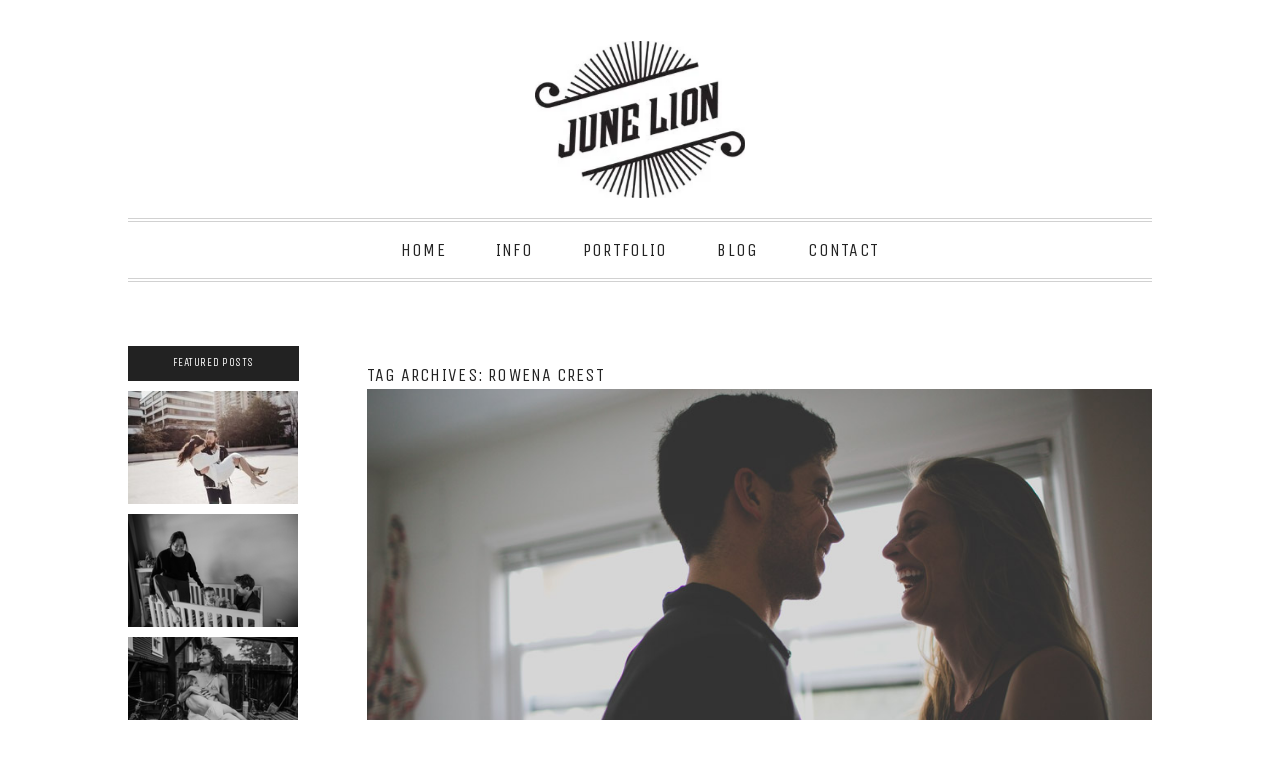

--- FILE ---
content_type: text/html; charset=utf8
request_url: https://junelion.com/tag/rowena-crest/
body_size: 12145
content:
<!DOCTYPE html>
<html lang="en"><!-- ProPhoto 6.21.17 -->
<head>
	<title>Rowena crest | June Lion Photography</title>
	<meta charset="UTF-8" />
	<meta http-equiv="X-UA-Compatible" content="IE=edge" />
	<meta name="viewport" content="width=device-width,initial-scale=1" /><meta name='robots' content='max-image-preview:large' />

<!-- All in One SEO Pack 2.3.15.3 by Michael Torbert of Semper Fi Web Design[66,85] -->
<meta name="keywords"  content="engagement photography,portland or,engagement photographer,oregon,wedding photographer,wedding photography portland or,rowena crest engagement photos,columbia river gorge engagement photos,in-home engagement photos,photojournalistic engagement photos,documentary engagement photos,vintage photographer portland or,vintage wedding photographer,vintage engagement session portland or,indie wedding photographer,indie wedding photography,diy wedding photography,fine art photographer,photojournalistic wedding photographer,journalistic wedding photographer,documentary wedding photographer,modern photographer,modern photography,outdoor engagement session portland or,alternative wedding photographer portland or,portrait photographer portland or,,columbia river gorge couples photography,engagement photos,rowena crest" />

<link rel="canonical" href="https://junelion.com/tag/rowena-crest/" />
<!-- /all in one seo pack -->
<link rel='dns-prefetch' href='//cdnjs.cloudflare.com' />
<link rel='dns-prefetch' href='//s.w.org' />
<link rel="alternate" type="application/rss+xml" title="June Lion Photography &raquo; Rowena crest Tag Feed" href="https://junelion.com/tag/rowena-crest/feed/" />
		<!-- This site uses the Google Analytics by MonsterInsights plugin v8.26.0 - Using Analytics tracking - https://www.monsterinsights.com/ -->
							<script src="//www.googletagmanager.com/gtag/js?id=G-PX3GYKTRGM"  data-cfasync="false" data-wpfc-render="false" type="text/javascript" async></script>
			<script data-cfasync="false" data-wpfc-render="false" type="text/javascript">
				var mi_version = '8.26.0';
				var mi_track_user = true;
				var mi_no_track_reason = '';
								var MonsterInsightsDefaultLocations = {"page_location":"https:\/\/junelion.com\/tag\/rowena-crest\/"};
				if ( typeof MonsterInsightsPrivacyGuardFilter === 'function' ) {
					var MonsterInsightsLocations = (typeof MonsterInsightsExcludeQuery === 'object') ? MonsterInsightsPrivacyGuardFilter( MonsterInsightsExcludeQuery ) : MonsterInsightsPrivacyGuardFilter( MonsterInsightsDefaultLocations );
				} else {
					var MonsterInsightsLocations = (typeof MonsterInsightsExcludeQuery === 'object') ? MonsterInsightsExcludeQuery : MonsterInsightsDefaultLocations;
				}

								var disableStrs = [
										'ga-disable-G-PX3GYKTRGM',
									];

				/* Function to detect opted out users */
				function __gtagTrackerIsOptedOut() {
					for (var index = 0; index < disableStrs.length; index++) {
						if (document.cookie.indexOf(disableStrs[index] + '=true') > -1) {
							return true;
						}
					}

					return false;
				}

				/* Disable tracking if the opt-out cookie exists. */
				if (__gtagTrackerIsOptedOut()) {
					for (var index = 0; index < disableStrs.length; index++) {
						window[disableStrs[index]] = true;
					}
				}

				/* Opt-out function */
				function __gtagTrackerOptout() {
					for (var index = 0; index < disableStrs.length; index++) {
						document.cookie = disableStrs[index] + '=true; expires=Thu, 31 Dec 2099 23:59:59 UTC; path=/';
						window[disableStrs[index]] = true;
					}
				}

				if ('undefined' === typeof gaOptout) {
					function gaOptout() {
						__gtagTrackerOptout();
					}
				}
								window.dataLayer = window.dataLayer || [];

				window.MonsterInsightsDualTracker = {
					helpers: {},
					trackers: {},
				};
				if (mi_track_user) {
					function __gtagDataLayer() {
						dataLayer.push(arguments);
					}

					function __gtagTracker(type, name, parameters) {
						if (!parameters) {
							parameters = {};
						}

						if (parameters.send_to) {
							__gtagDataLayer.apply(null, arguments);
							return;
						}

						if (type === 'event') {
														parameters.send_to = monsterinsights_frontend.v4_id;
							var hookName = name;
							if (typeof parameters['event_category'] !== 'undefined') {
								hookName = parameters['event_category'] + ':' + name;
							}

							if (typeof MonsterInsightsDualTracker.trackers[hookName] !== 'undefined') {
								MonsterInsightsDualTracker.trackers[hookName](parameters);
							} else {
								__gtagDataLayer('event', name, parameters);
							}
							
						} else {
							__gtagDataLayer.apply(null, arguments);
						}
					}

					__gtagTracker('js', new Date());
					__gtagTracker('set', {
						'developer_id.dZGIzZG': true,
											});
					if ( MonsterInsightsLocations.page_location ) {
						__gtagTracker('set', MonsterInsightsLocations);
					}
										__gtagTracker('config', 'G-PX3GYKTRGM', {"forceSSL":"true","link_attribution":"true"} );
															window.gtag = __gtagTracker;										(function () {
						/* https://developers.google.com/analytics/devguides/collection/analyticsjs/ */
						/* ga and __gaTracker compatibility shim. */
						var noopfn = function () {
							return null;
						};
						var newtracker = function () {
							return new Tracker();
						};
						var Tracker = function () {
							return null;
						};
						var p = Tracker.prototype;
						p.get = noopfn;
						p.set = noopfn;
						p.send = function () {
							var args = Array.prototype.slice.call(arguments);
							args.unshift('send');
							__gaTracker.apply(null, args);
						};
						var __gaTracker = function () {
							var len = arguments.length;
							if (len === 0) {
								return;
							}
							var f = arguments[len - 1];
							if (typeof f !== 'object' || f === null || typeof f.hitCallback !== 'function') {
								if ('send' === arguments[0]) {
									var hitConverted, hitObject = false, action;
									if ('event' === arguments[1]) {
										if ('undefined' !== typeof arguments[3]) {
											hitObject = {
												'eventAction': arguments[3],
												'eventCategory': arguments[2],
												'eventLabel': arguments[4],
												'value': arguments[5] ? arguments[5] : 1,
											}
										}
									}
									if ('pageview' === arguments[1]) {
										if ('undefined' !== typeof arguments[2]) {
											hitObject = {
												'eventAction': 'page_view',
												'page_path': arguments[2],
											}
										}
									}
									if (typeof arguments[2] === 'object') {
										hitObject = arguments[2];
									}
									if (typeof arguments[5] === 'object') {
										Object.assign(hitObject, arguments[5]);
									}
									if ('undefined' !== typeof arguments[1].hitType) {
										hitObject = arguments[1];
										if ('pageview' === hitObject.hitType) {
											hitObject.eventAction = 'page_view';
										}
									}
									if (hitObject) {
										action = 'timing' === arguments[1].hitType ? 'timing_complete' : hitObject.eventAction;
										hitConverted = mapArgs(hitObject);
										__gtagTracker('event', action, hitConverted);
									}
								}
								return;
							}

							function mapArgs(args) {
								var arg, hit = {};
								var gaMap = {
									'eventCategory': 'event_category',
									'eventAction': 'event_action',
									'eventLabel': 'event_label',
									'eventValue': 'event_value',
									'nonInteraction': 'non_interaction',
									'timingCategory': 'event_category',
									'timingVar': 'name',
									'timingValue': 'value',
									'timingLabel': 'event_label',
									'page': 'page_path',
									'location': 'page_location',
									'title': 'page_title',
									'referrer' : 'page_referrer',
								};
								for (arg in args) {
																		if (!(!args.hasOwnProperty(arg) || !gaMap.hasOwnProperty(arg))) {
										hit[gaMap[arg]] = args[arg];
									} else {
										hit[arg] = args[arg];
									}
								}
								return hit;
							}

							try {
								f.hitCallback();
							} catch (ex) {
							}
						};
						__gaTracker.create = newtracker;
						__gaTracker.getByName = newtracker;
						__gaTracker.getAll = function () {
							return [];
						};
						__gaTracker.remove = noopfn;
						__gaTracker.loaded = true;
						window['__gaTracker'] = __gaTracker;
					})();
									} else {
										console.log("");
					(function () {
						function __gtagTracker() {
							return null;
						}

						window['__gtagTracker'] = __gtagTracker;
						window['gtag'] = __gtagTracker;
					})();
									}
			</script>
				<!-- / Google Analytics by MonsterInsights -->
		<script type="text/javascript">
window._wpemojiSettings = {"baseUrl":"https:\/\/s.w.org\/images\/core\/emoji\/13.1.0\/72x72\/","ext":".png","svgUrl":"https:\/\/s.w.org\/images\/core\/emoji\/13.1.0\/svg\/","svgExt":".svg","source":{"concatemoji":"https:\/\/junelion.com\/wp-includes\/js\/wp-emoji-release.min.js?ver=5.9.12"}};
/*! This file is auto-generated */
!function(e,a,t){var n,r,o,i=a.createElement("canvas"),p=i.getContext&&i.getContext("2d");function s(e,t){var a=String.fromCharCode;p.clearRect(0,0,i.width,i.height),p.fillText(a.apply(this,e),0,0);e=i.toDataURL();return p.clearRect(0,0,i.width,i.height),p.fillText(a.apply(this,t),0,0),e===i.toDataURL()}function c(e){var t=a.createElement("script");t.src=e,t.defer=t.type="text/javascript",a.getElementsByTagName("head")[0].appendChild(t)}for(o=Array("flag","emoji"),t.supports={everything:!0,everythingExceptFlag:!0},r=0;r<o.length;r++)t.supports[o[r]]=function(e){if(!p||!p.fillText)return!1;switch(p.textBaseline="top",p.font="600 32px Arial",e){case"flag":return s([127987,65039,8205,9895,65039],[127987,65039,8203,9895,65039])?!1:!s([55356,56826,55356,56819],[55356,56826,8203,55356,56819])&&!s([55356,57332,56128,56423,56128,56418,56128,56421,56128,56430,56128,56423,56128,56447],[55356,57332,8203,56128,56423,8203,56128,56418,8203,56128,56421,8203,56128,56430,8203,56128,56423,8203,56128,56447]);case"emoji":return!s([10084,65039,8205,55357,56613],[10084,65039,8203,55357,56613])}return!1}(o[r]),t.supports.everything=t.supports.everything&&t.supports[o[r]],"flag"!==o[r]&&(t.supports.everythingExceptFlag=t.supports.everythingExceptFlag&&t.supports[o[r]]);t.supports.everythingExceptFlag=t.supports.everythingExceptFlag&&!t.supports.flag,t.DOMReady=!1,t.readyCallback=function(){t.DOMReady=!0},t.supports.everything||(n=function(){t.readyCallback()},a.addEventListener?(a.addEventListener("DOMContentLoaded",n,!1),e.addEventListener("load",n,!1)):(e.attachEvent("onload",n),a.attachEvent("onreadystatechange",function(){"complete"===a.readyState&&t.readyCallback()})),(n=t.source||{}).concatemoji?c(n.concatemoji):n.wpemoji&&n.twemoji&&(c(n.twemoji),c(n.wpemoji)))}(window,document,window._wpemojiSettings);
</script>
<style type="text/css">
img.wp-smiley,
img.emoji {
	display: inline !important;
	border: none !important;
	box-shadow: none !important;
	height: 1em !important;
	width: 1em !important;
	margin: 0 0.07em !important;
	vertical-align: -0.1em !important;
	background: none !important;
	padding: 0 !important;
}
</style>
	<link rel='stylesheet' id='sb_instagram_styles-css'  href='https://junelion.com/wp-content/plugins/instagram-feed/css/sbi-styles.min.css?ver=2.5.1' type='text/css' media='all' />
<link rel='stylesheet' id='wp-block-library-css'  href='https://junelion.com/wp-includes/css/dist/block-library/style.min.css?ver=5.9.12' type='text/css' media='all' />
<style id='global-styles-inline-css' type='text/css'>
body{--wp--preset--color--black: #000000;--wp--preset--color--cyan-bluish-gray: #abb8c3;--wp--preset--color--white: #ffffff;--wp--preset--color--pale-pink: #f78da7;--wp--preset--color--vivid-red: #cf2e2e;--wp--preset--color--luminous-vivid-orange: #ff6900;--wp--preset--color--luminous-vivid-amber: #fcb900;--wp--preset--color--light-green-cyan: #7bdcb5;--wp--preset--color--vivid-green-cyan: #00d084;--wp--preset--color--pale-cyan-blue: #8ed1fc;--wp--preset--color--vivid-cyan-blue: #0693e3;--wp--preset--color--vivid-purple: #9b51e0;--wp--preset--gradient--vivid-cyan-blue-to-vivid-purple: linear-gradient(135deg,rgba(6,147,227,1) 0%,rgb(155,81,224) 100%);--wp--preset--gradient--light-green-cyan-to-vivid-green-cyan: linear-gradient(135deg,rgb(122,220,180) 0%,rgb(0,208,130) 100%);--wp--preset--gradient--luminous-vivid-amber-to-luminous-vivid-orange: linear-gradient(135deg,rgba(252,185,0,1) 0%,rgba(255,105,0,1) 100%);--wp--preset--gradient--luminous-vivid-orange-to-vivid-red: linear-gradient(135deg,rgba(255,105,0,1) 0%,rgb(207,46,46) 100%);--wp--preset--gradient--very-light-gray-to-cyan-bluish-gray: linear-gradient(135deg,rgb(238,238,238) 0%,rgb(169,184,195) 100%);--wp--preset--gradient--cool-to-warm-spectrum: linear-gradient(135deg,rgb(74,234,220) 0%,rgb(151,120,209) 20%,rgb(207,42,186) 40%,rgb(238,44,130) 60%,rgb(251,105,98) 80%,rgb(254,248,76) 100%);--wp--preset--gradient--blush-light-purple: linear-gradient(135deg,rgb(255,206,236) 0%,rgb(152,150,240) 100%);--wp--preset--gradient--blush-bordeaux: linear-gradient(135deg,rgb(254,205,165) 0%,rgb(254,45,45) 50%,rgb(107,0,62) 100%);--wp--preset--gradient--luminous-dusk: linear-gradient(135deg,rgb(255,203,112) 0%,rgb(199,81,192) 50%,rgb(65,88,208) 100%);--wp--preset--gradient--pale-ocean: linear-gradient(135deg,rgb(255,245,203) 0%,rgb(182,227,212) 50%,rgb(51,167,181) 100%);--wp--preset--gradient--electric-grass: linear-gradient(135deg,rgb(202,248,128) 0%,rgb(113,206,126) 100%);--wp--preset--gradient--midnight: linear-gradient(135deg,rgb(2,3,129) 0%,rgb(40,116,252) 100%);--wp--preset--duotone--dark-grayscale: url('#wp-duotone-dark-grayscale');--wp--preset--duotone--grayscale: url('#wp-duotone-grayscale');--wp--preset--duotone--purple-yellow: url('#wp-duotone-purple-yellow');--wp--preset--duotone--blue-red: url('#wp-duotone-blue-red');--wp--preset--duotone--midnight: url('#wp-duotone-midnight');--wp--preset--duotone--magenta-yellow: url('#wp-duotone-magenta-yellow');--wp--preset--duotone--purple-green: url('#wp-duotone-purple-green');--wp--preset--duotone--blue-orange: url('#wp-duotone-blue-orange');--wp--preset--font-size--small: 13px;--wp--preset--font-size--medium: 20px;--wp--preset--font-size--large: 36px;--wp--preset--font-size--x-large: 42px;}.has-black-color{color: var(--wp--preset--color--black) !important;}.has-cyan-bluish-gray-color{color: var(--wp--preset--color--cyan-bluish-gray) !important;}.has-white-color{color: var(--wp--preset--color--white) !important;}.has-pale-pink-color{color: var(--wp--preset--color--pale-pink) !important;}.has-vivid-red-color{color: var(--wp--preset--color--vivid-red) !important;}.has-luminous-vivid-orange-color{color: var(--wp--preset--color--luminous-vivid-orange) !important;}.has-luminous-vivid-amber-color{color: var(--wp--preset--color--luminous-vivid-amber) !important;}.has-light-green-cyan-color{color: var(--wp--preset--color--light-green-cyan) !important;}.has-vivid-green-cyan-color{color: var(--wp--preset--color--vivid-green-cyan) !important;}.has-pale-cyan-blue-color{color: var(--wp--preset--color--pale-cyan-blue) !important;}.has-vivid-cyan-blue-color{color: var(--wp--preset--color--vivid-cyan-blue) !important;}.has-vivid-purple-color{color: var(--wp--preset--color--vivid-purple) !important;}.has-black-background-color{background-color: var(--wp--preset--color--black) !important;}.has-cyan-bluish-gray-background-color{background-color: var(--wp--preset--color--cyan-bluish-gray) !important;}.has-white-background-color{background-color: var(--wp--preset--color--white) !important;}.has-pale-pink-background-color{background-color: var(--wp--preset--color--pale-pink) !important;}.has-vivid-red-background-color{background-color: var(--wp--preset--color--vivid-red) !important;}.has-luminous-vivid-orange-background-color{background-color: var(--wp--preset--color--luminous-vivid-orange) !important;}.has-luminous-vivid-amber-background-color{background-color: var(--wp--preset--color--luminous-vivid-amber) !important;}.has-light-green-cyan-background-color{background-color: var(--wp--preset--color--light-green-cyan) !important;}.has-vivid-green-cyan-background-color{background-color: var(--wp--preset--color--vivid-green-cyan) !important;}.has-pale-cyan-blue-background-color{background-color: var(--wp--preset--color--pale-cyan-blue) !important;}.has-vivid-cyan-blue-background-color{background-color: var(--wp--preset--color--vivid-cyan-blue) !important;}.has-vivid-purple-background-color{background-color: var(--wp--preset--color--vivid-purple) !important;}.has-black-border-color{border-color: var(--wp--preset--color--black) !important;}.has-cyan-bluish-gray-border-color{border-color: var(--wp--preset--color--cyan-bluish-gray) !important;}.has-white-border-color{border-color: var(--wp--preset--color--white) !important;}.has-pale-pink-border-color{border-color: var(--wp--preset--color--pale-pink) !important;}.has-vivid-red-border-color{border-color: var(--wp--preset--color--vivid-red) !important;}.has-luminous-vivid-orange-border-color{border-color: var(--wp--preset--color--luminous-vivid-orange) !important;}.has-luminous-vivid-amber-border-color{border-color: var(--wp--preset--color--luminous-vivid-amber) !important;}.has-light-green-cyan-border-color{border-color: var(--wp--preset--color--light-green-cyan) !important;}.has-vivid-green-cyan-border-color{border-color: var(--wp--preset--color--vivid-green-cyan) !important;}.has-pale-cyan-blue-border-color{border-color: var(--wp--preset--color--pale-cyan-blue) !important;}.has-vivid-cyan-blue-border-color{border-color: var(--wp--preset--color--vivid-cyan-blue) !important;}.has-vivid-purple-border-color{border-color: var(--wp--preset--color--vivid-purple) !important;}.has-vivid-cyan-blue-to-vivid-purple-gradient-background{background: var(--wp--preset--gradient--vivid-cyan-blue-to-vivid-purple) !important;}.has-light-green-cyan-to-vivid-green-cyan-gradient-background{background: var(--wp--preset--gradient--light-green-cyan-to-vivid-green-cyan) !important;}.has-luminous-vivid-amber-to-luminous-vivid-orange-gradient-background{background: var(--wp--preset--gradient--luminous-vivid-amber-to-luminous-vivid-orange) !important;}.has-luminous-vivid-orange-to-vivid-red-gradient-background{background: var(--wp--preset--gradient--luminous-vivid-orange-to-vivid-red) !important;}.has-very-light-gray-to-cyan-bluish-gray-gradient-background{background: var(--wp--preset--gradient--very-light-gray-to-cyan-bluish-gray) !important;}.has-cool-to-warm-spectrum-gradient-background{background: var(--wp--preset--gradient--cool-to-warm-spectrum) !important;}.has-blush-light-purple-gradient-background{background: var(--wp--preset--gradient--blush-light-purple) !important;}.has-blush-bordeaux-gradient-background{background: var(--wp--preset--gradient--blush-bordeaux) !important;}.has-luminous-dusk-gradient-background{background: var(--wp--preset--gradient--luminous-dusk) !important;}.has-pale-ocean-gradient-background{background: var(--wp--preset--gradient--pale-ocean) !important;}.has-electric-grass-gradient-background{background: var(--wp--preset--gradient--electric-grass) !important;}.has-midnight-gradient-background{background: var(--wp--preset--gradient--midnight) !important;}.has-small-font-size{font-size: var(--wp--preset--font-size--small) !important;}.has-medium-font-size{font-size: var(--wp--preset--font-size--medium) !important;}.has-large-font-size{font-size: var(--wp--preset--font-size--large) !important;}.has-x-large-font-size{font-size: var(--wp--preset--font-size--x-large) !important;}
</style>
<link rel='stylesheet' id='contact-form-7-css'  href='https://junelion.com/wp-content/plugins/contact-form-7/includes/css/styles.css?ver=4.1.2' type='text/css' media='all' />
<link rel='stylesheet' id='jquery-ui-css-css'  href='https://junelion.com/wp-content/plugins/contact-form-7-datepicker-fix/css/jquery-ui.css?ver=5.9.12' type='text/css' media='all' />
<script type='text/javascript' src='https://junelion.com/wp-includes/js/jquery/jquery.min.js?ver=3.6.0' id='jquery-core-js'></script>
<script type='text/javascript' src='https://junelion.com/wp-includes/js/jquery/jquery-migrate.min.js?ver=3.3.2' id='jquery-migrate-js'></script>
<script type='text/javascript' src='https://junelion.com/wp-content/plugins/google-analytics-for-wordpress/assets/js/frontend-gtag.min.js?ver=8.26.0' id='monsterinsights-frontend-script-js'></script>
<script data-cfasync="false" data-wpfc-render="false" type="text/javascript" id='monsterinsights-frontend-script-js-extra'>/* <![CDATA[ */
var monsterinsights_frontend = {"js_events_tracking":"true","download_extensions":"doc,pdf,ppt,zip,xls,docx,pptx,xlsx","inbound_paths":"[{\"path\":\"\\\/go\\\/\",\"label\":\"affiliate\"},{\"path\":\"\\\/recommend\\\/\",\"label\":\"affiliate\"}]","home_url":"https:\/\/junelion.com","hash_tracking":"false","v4_id":"G-PX3GYKTRGM"};/* ]]> */
</script>
<script type='text/javascript' src='https://junelion.com/wp-content/plugins/wonderplugin-video-embed/engine/wonderpluginvideoembed.js?ver=2.4' id='wonderplugin-videoembed-script-js'></script>
<script type='text/javascript' src='https://cdnjs.cloudflare.com/ajax/libs/picturefill/3.0.1/picturefill.min.js?ver=3.0.1' id='picturefill-js'></script>
<link rel="https://api.w.org/" href="https://junelion.com/wp-json/" /><link rel="alternate" type="application/json" href="https://junelion.com/wp-json/wp/v2/tags/106" /><link rel="EditURI" type="application/rsd+xml" title="RSD" href="https://junelion.com/xmlrpc.php?rsd" />
<link rel="wlwmanifest" type="application/wlwmanifest+xml" href="https://junelion.com/wp-includes/wlwmanifest.xml" /> 
<meta name="generator" content="WordPress 5.9.12" />
<!-- Google Tag Manager -->
<script>(function(w,d,s,l,i){w[l]=w[l]||[];w[l].push({'gtm.start':
new Date().getTime(),event:'gtm.js'});var f=d.getElementsByTagName(s)[0],
j=d.createElement(s),dl=l!='dataLayer'?'&l='+l:'';j.async=true;j.src=
'https://www.googletagmanager.com/gtm.js?id='+i+dl;f.parentNode.insertBefore(j,f);
})(window,document,'script','dataLayer','GTM-P5XFFQ87');</script>
<!-- End Google Tag Manager -->

	<link href="//netdna.bootstrapcdn.com/font-awesome/4.5.0/css/font-awesome.css" rel="stylesheet">
<link href="https://fonts.googleapis.com/css?family=Unica+One|Dancing+Script&subset=latin,latin-ext" rel="stylesheet" type="text/css"><script type="text/javascript">
window.PROPHOTO || (window.PROPHOTO = {});
window.PROPHOTO.imgProtection = {"level":"right_click"};
</script><link rel="stylesheet" href="https://junelion.com/wp-content/uploads/pp/static/4bd03103-9568-4fe7-9c59-67f59dc476b5-1758055897.css" />
	<link rel="alternate" href="https://junelion.com/feed/" type="application/rss+xml" title="June Lion Photography Posts RSS feed"/>
	<link rel="pingback" href="https://junelion.com/xmlrpc.php"/>    </head>

<body id="body" class="archive tag tag-rowena-crest tag-106 template-4bd03103-9568-4fe7-9c59-67f59dc476b5 template-blog-page has-lazy-images no-js" data-template="4bd03103-9568-4fe7-9c59-67f59dc476b5">

        <div id="fb-root"></div>
        <script>
        (function(d, s, id) {
            var js, fjs = d.getElementsByTagName(s)[0];
            if (d.getElementById(id)) return;
            js = d.createElement(s); js.id = id;
            js.src = "//connect.facebook.net/en_US/sdk.js#xfbml=1&version=v2.4";
            fjs.parentNode.insertBefore(js, fjs);
        }(document, 'script', 'facebook-jssdk'));
    </script>
        <script type="text/javascript">
        (function(d, ua) {
            var iOS = ua.match(/iP(ad|hone)/i) ? ' is-iOS' : '';
            d.body.className = d.body.className.replace('no-js','js') + iOS;
        }(document, window.navigator.userAgent));
    </script>

    <nav id="alt-nav" data-direction="left" data-swiping="enabled" class="slideout-menu no-user-select sc is-left">
    <ul class="pp-menu-item-list is-collapsible">
        <li><a href="https://junelion.com/">Home</a></li><li class="has-children is-closed"><a href="https://junelion.com/about/">Info</a>
<i class="fa fa-chevron-right pp-menu-item-control pp-menu-item-open"></i>
<i class="fa fa-chevron-down pp-menu-item-control pp-menu-item-close"></i>
<ul><li><a href="https://junelion.com/about/">About</a></li><li><a href="https://junelion.com/june-lion-pricing/">Pricing</a></li><li><a href="https://junelion.com/print-matters/">Products</a></li><li><a href="https://junelion.com/june-lion-testimonials/">Testimonials</a></li><li><a href="https://junelion.com/faq/">FAQ</a></li><li><a href="https://junelion.com/mentoring/">Mentoring</a></li></ul></li><li class="has-children is-closed"><a href="#">Portfolio</a>
<i class="fa fa-chevron-right pp-menu-item-control pp-menu-item-open"></i>
<i class="fa fa-chevron-down pp-menu-item-control pp-menu-item-close"></i>
<ul><li><a href="https://junelion.com/pp_gallery/family-photographer-portland/">Family</a></li><li><a href="https://junelion.com/pp_gallery/maternity-photos-portland/">Maternity</a></li><li><a href="https://junelion.com/category/day-in-the-life-session/">Day in the Life</a></li><li><a href="https://junelion.com/category/fine-art-portraits/">Fine Art Portraits</a></li><li><a href="https://junelion.com/pp_gallery/boudoir-photographer-portland/">Boudoir</a></li><li><a href="https://junelion.com/pp_gallery/engagement-photos-portland/">Engagement</a></li><li><a href="https://junelion.com/pp_gallery/wedding-photographer-portland/">Weddings</a></li><li><a href="https://junelion.com/pp_gallery/commercial/">Commercial</a></li></ul></li><li class="has-children is-closed"><a href="https://junelion.com/blog-front-page/">Blog</a>
<i class="fa fa-chevron-right pp-menu-item-control pp-menu-item-open"></i>
<i class="fa fa-chevron-down pp-menu-item-control pp-menu-item-close"></i>
<ul><li><a href="https://junelion.com/blog-front-page/">Most Recent</a></li><li><a href="http://junelion.com/category/children-and-family/">Family</a></li><li><a href="http://junelion.com/category/maternity-2/">Maternity</a></li><li><a href="http://junelion.com/category/baby-photos/">Babies</a></li><li><a href="https://junelion.com/category/day-in-the-life-session/">Day in the Life</a></li><li><a href="https://junelion.com/category/fine-art-portraits/">Fine Art Portraits</a></li><li><a href="http://junelion.com/category/boudoir/">Boudoir</a></li><li><a href="http://junelion.com/category/engagement-sessions/">Engagement</a></li><li><a href="http://junelion.com/category/weddings/">Weddings</a></li></ul></li><li><a href="https://junelion.com/june-lion-contact/">Contact</a></li>    </ul>
</nav>

    <div id="faux-body">
    <div id="inner-body" class="container-fluid">

    <div class="row pp-template" id="template-4bd03103-9568-4fe7-9c59-67f59dc476b5">
    <div class="col-lg-12">
        <div class="pp-layout-entity pp-block block-header-block" id="block-eee17d73-64e8-4748-ba6e-208b6ba09761">
<div class="pp-layout-entity pp-row row" id="row-0a1df8c5-261c-4f22-8c4b-c4420c7c290a">
    <div class="pp-layout-entity pp-column col-md-12" id="column-e4dcaa1b-9e9d-4285-8f20-be9c2b952df0">
  <div class="pp-column-inner">
      <section id="pp-image-8" class="pp-component pp-widget pp-widget-pp-image pp-component-pp-image"><section>
<div class="pp-graphic" style="width:100%;max-width:210px;margin-right:2%;">
    
    <a href="http://junelion.com" target="_self">

    
    
        <span id="tile-c120cca7-1a05-4c6b-994d-09c0a03dfef5" class="pp-tile">
    <span class="pp-tile__layer pp-tile__layer--image" data-order="1">
    <img alt="" class="pp-tile__layer__inner" src="https://junelion.com/wp-content/uploads/pp/images/1504294162-wedding-photographer-portland-blk.jpg" /></span>
</span>

    
    
    </a>

    
    </div></section>
</section>  </div>
</div>
</div>
<div class="pp-layout-entity pp-row hidden-xs hidden-sm row" id="row-a0aed2b8-3b7f-46b5-99ac-57e2b0e92bea">
    <div class="pp-layout-entity pp-column col-md-12" id="column-06052475-18ef-461f-96d3-147c4f18a354">
  <div class="pp-column-inner">
      <section id="pp-menu-2" class="pp-component pp-component-pp-menu hidden-xs hidden-sm"><nav class="horizontal sc is-aligned-center">
    <ul>
        <li><a href="https://junelion.com/">Home</a></li><li class="has-children"><a href="https://junelion.com/about/">Info</a><ul><li><a href="https://junelion.com/about/">About</a></li><li><a href="https://junelion.com/june-lion-pricing/">Pricing</a></li><li><a href="https://junelion.com/print-matters/">Products</a></li><li><a href="https://junelion.com/june-lion-testimonials/">Testimonials</a></li><li><a href="https://junelion.com/faq/">FAQ</a></li><li><a href="https://junelion.com/mentoring/">Mentoring</a></li></ul></li><li class="has-children"><a href="#">Portfolio</a><ul><li><a href="https://junelion.com/pp_gallery/family-photographer-portland/">Family</a></li><li><a href="https://junelion.com/pp_gallery/maternity-photos-portland/">Maternity</a></li><li><a href="https://junelion.com/category/day-in-the-life-session/">Day in the Life</a></li><li><a href="https://junelion.com/category/fine-art-portraits/">Fine Art Portraits</a></li><li><a href="https://junelion.com/pp_gallery/boudoir-photographer-portland/">Boudoir</a></li><li><a href="https://junelion.com/pp_gallery/engagement-photos-portland/">Engagement</a></li><li><a href="https://junelion.com/pp_gallery/wedding-photographer-portland/">Weddings</a></li><li><a href="https://junelion.com/pp_gallery/commercial/">Commercial</a></li></ul></li><li class="has-children"><a href="https://junelion.com/blog-front-page/">Blog</a><ul><li><a href="https://junelion.com/blog-front-page/">Most Recent</a></li><li><a href="http://junelion.com/category/children-and-family/">Family</a></li><li><a href="http://junelion.com/category/maternity-2/">Maternity</a></li><li><a href="http://junelion.com/category/baby-photos/">Babies</a></li><li><a href="https://junelion.com/category/day-in-the-life-session/">Day in the Life</a></li><li><a href="https://junelion.com/category/fine-art-portraits/">Fine Art Portraits</a></li><li><a href="http://junelion.com/category/boudoir/">Boudoir</a></li><li><a href="http://junelion.com/category/engagement-sessions/">Engagement</a></li><li><a href="http://junelion.com/category/weddings/">Weddings</a></li></ul></li><li><a href="https://junelion.com/june-lion-contact/">Contact</a></li>    </ul>
</nav>

</section>  </div>
</div>
</div>
</div>
<div class="pp-layout-entity pp-block block-wordpress-page-content-block" id="block-7cb5dbf1-308d-4169-be05-36652ab42436">
<div class="pp-layout-entity pp-row row" id="row-6d8bebaf-4570-4706-9665-ca4e5818895e">
    <div class="pp-layout-entity pp-column col-md-2" id="column-f201fedd-c9a2-4941-934b-48d2c579fa20">
  <div class="pp-column-inner">
      <section id="pp-image-1505449054" class="pp-component pp-widget pp-widget-pp-image pp-component-pp-image"><section>
<div class="pp-graphic" style="width:100%;max-width:300px;margin-right:2%;">
    
    
        <span id="tile-5bf26e1d-0803-40bf-9e22-58a6d5061a10" class="pp-tile">
    <span class="pp-tile__layer pp-tile__layer--text" data-order="2">
    <span class="pp-tile__layer__inner font-percent-95b2c130-41a1-41a7-8c87-82a92478e8f8">FEATURED POSTS</span>
</span>
<span class="pp-tile__layer pp-tile__layer--shape" data-order="1">
    <span class="pp-tile__layer__inner"></span>
</span>
</span>

    
    
    </div></section>
</section><section id="pp-grid-1505449102" class="pp-component pp-component-pp-grid"><div class="pp-grid sc grid-type-select_posts grid-view-img_rollover_text grid-layout-cropped">
    <script type="application/json" class="grid-data">
        {"id":"pp-grid-1505449102","type":"select_posts","layout":{"slug":"cropped","aspectRatio":"3:2"},"view":{"rolloverEffect":"fade","slug":"img_rollover_text","imgBorder":0},"items":[{"data":{"url":"https:\/\/junelion.com\/2021-couples-yearbook-portland-photographer\/","title":"2021 Couples Yearbook: Portland Photographer","text":"Another year down the life-road, another yearbook of some personal favorites for my engagements, weddings, elopements,&hellip;","target":"_self","filename":null,"number":1},"img":{"id":"17217","alt":"","width":1400,"height":933,"orientation":"landscape","ratio":1.5005359056806002,"sizes":[{"w":1400,"h":933,"u":"~2023\/02\/28-17054-post\/portland-courthouse-wedding.jpg"},{"w":1100,"h":733,"u":"~2023\/02\/28-17054-post\/portland-courthouse-wedding(pp_w1100_h733).jpg"},{"w":800,"h":533,"u":"~2023\/02\/28-17054-post\/portland-courthouse-wedding(pp_w800_h533).jpg"},{"w":500,"h":333,"u":"~2023\/02\/28-17054-post\/portland-courthouse-wedding(pp_w500_h333).jpg"},{"w":200,"h":133,"u":"~2023\/02\/28-17054-post\/portland-courthouse-wedding(pp_w200_h133).jpg"}]}},{"data":{"url":"https:\/\/junelion.com\/portland-documentary-photographer\/","title":"Portland Documentary Photographer","text":"Out of all the different types of photography I do, I have to admit that I love documentary sessions the most. The #1&hellip;","target":"_self","filename":null,"number":2},"img":{"id":17028,"alt":"","width":1400,"height":933,"orientation":"landscape","ratio":1.5005359056806002,"sizes":[{"w":1400,"h":933,"u":"~2023\/02\/06-16869-post\/portland-documentary-photographer-076.jpg"},{"w":1100,"h":733,"u":"~2023\/02\/06-16869-post\/portland-documentary-photographer-076(pp_w1100_h733).jpg"},{"w":800,"h":533,"u":"~2023\/02\/06-16869-post\/portland-documentary-photographer-076(pp_w800_h533).jpg"},{"w":500,"h":333,"u":"~2023\/02\/06-16869-post\/portland-documentary-photographer-076(pp_w500_h333).jpg"},{"w":200,"h":133,"u":"~2023\/02\/06-16869-post\/portland-documentary-photographer-076(pp_w200_h133).jpg"}]}},{"data":{"url":"https:\/\/junelion.com\/the-2021-yearbook\/","title":"The 2021 Yearbook: Portland Family Photographer","text":"It's a new year and I'm once again behind on my \u201cyearbooks\u201d, but as a mama of 2 and business owner I\u2019m sure you can&hellip;","target":"_self","filename":null,"number":3},"img":{"id":"16536","alt":"","width":1400,"height":933,"orientation":"landscape","ratio":1.5005359056806002,"sizes":[{"w":1400,"h":933,"u":"~2023\/01\/13-16535-post\/001-candid-family-photographer-portland-016.jpg"},{"w":1100,"h":733,"u":"~2023\/01\/13-16535-post\/001-candid-family-photographer-portland-016(pp_w1100_h733).jpg"},{"w":800,"h":533,"u":"~2023\/01\/13-16535-post\/001-candid-family-photographer-portland-016(pp_w800_h533).jpg"},{"w":500,"h":333,"u":"~2023\/01\/13-16535-post\/001-candid-family-photographer-portland-016(pp_w500_h333).jpg"},{"w":200,"h":133,"u":"~2023\/01\/13-16535-post\/001-candid-family-photographer-portland-016(pp_w200_h133).jpg"}]}},{"data":{"url":"https:\/\/junelion.com\/portland-candid-family-photographer-the-gralls\/","title":"Portland Candid Family Photographer: The Gralls","text":"This is my 4th session with the Grall's, and it just keeps getting better the more I get to know this sweet family. I&hellip;","target":"_self","filename":null,"number":4},"img":{"id":16001,"alt":"","width":1400,"height":2100,"orientation":"portrait","ratio":0.6666666666666666,"sizes":[{"w":1400,"h":2100,"u":"~2021\/12\/01-15970-post\/portland-candid-family-photographer-034.jpg"},{"w":1200,"h":1800,"u":"~2021\/12\/01-15970-post\/portland-candid-family-photographer-034(pp_w1200_h1800).jpg"},{"w":1000,"h":1500,"u":"~2021\/12\/01-15970-post\/portland-candid-family-photographer-034(pp_w1000_h1500).jpg"},{"w":800,"h":1200,"u":"~2021\/12\/01-15970-post\/portland-candid-family-photographer-034(pp_w800_h1200).jpg"},{"w":600,"h":900,"u":"~2021\/12\/01-15970-post\/portland-candid-family-photographer-034(pp_w600_h900).jpg"},{"w":400,"h":600,"u":"~2021\/12\/01-15970-post\/portland-candid-family-photographer-034(pp_w400_h600).jpg"},{"w":200,"h":300,"u":"~2021\/12\/01-15970-post\/portland-candid-family-photographer-034(pp_w200_h300).jpg"}]}},{"data":{"url":"https:\/\/junelion.com\/portland-engagement-photos-josie-and-arlo\/","title":"Portland Engagement Photos: Josie and Arlo","text":"Josie and Arlo are shepherds from Minnesota-- they came to Portland to visit Josie's grandma and have a surprise&hellip;","target":"_self","filename":null,"number":5},"img":{"id":"15901","alt":"","width":1400,"height":933,"orientation":"landscape","ratio":1.5005359056806002,"sizes":[{"w":1400,"h":933,"u":"~2021\/09\/06-15900-post\/portland-engagement-photographer-001.jpg"},{"w":1100,"h":733,"u":"~2021\/09\/06-15900-post\/portland-engagement-photographer-001(pp_w1100_h733).jpg"},{"w":800,"h":533,"u":"~2021\/09\/06-15900-post\/portland-engagement-photographer-001(pp_w800_h533).jpg"},{"w":500,"h":333,"u":"~2021\/09\/06-15900-post\/portland-engagement-photographer-001(pp_w500_h333).jpg"},{"w":200,"h":133,"u":"~2021\/09\/06-15900-post\/portland-engagement-photographer-001(pp_w200_h133).jpg"}]}}],"gutter":10,"maxCols":1,"itemMinWidth":200,"itemIdealWidth":300,"itemMaxWidth":900,"showOptionalText":false,"hasReadMoreLink":true,"labelStyle":"off","showLabels":true}    </script>
</div>
<script type="text/template" id="tmpl-grid-item-img_rollover_text">

	<span class="pp-img-view loading"></span>

	<div class="grid-overlay">

		<span class="overlay-bg"></span>

		{% if ( text || title ) { %}
			<div class="text-wrap">
				{% if ( title ) { %}
					<h3 class="title">
						<a href="{{{ url }}}" title="{{{ title }}}" target="{{{ target }}}">
							{{ title }}
						</a>
					</h3>
				{% } %}

				{% if ( grid.showOptionalText && typeof text !== "undefined" ) { %}
					<p class="text">
						{{ text }}
					</p>
				{% } %}

							</div>
		{% } %}

	</div>

</script>
</section><section id="search-1505840580" class="pp-component pp-widget pp-widget-search pp-component-search"><form role="search" method="get" id="searchform" class="searchform" action="https://junelion.com/">
				<div>
					<label class="screen-reader-text" for="s">Search for:</label>
					<input type="text" value="" name="s" id="s" />
					<input type="submit" id="searchsubmit" value="Search" />
				</div>
			</form></section>  </div>
</div>
<div class="pp-layout-entity pp-column col-md-10" id="column-7d0ee8fb-e143-4248-901e-1e6acdfb7865">
  <div class="pp-column-inner">
      <div class="page-title-wrap content-bg">

	<h2 class="page-title">
		Tag Archives: <span>Rowena crest</span>
	</h2>

	
</div> <!-- .page-title-wrap  -->
<div class="pp-grid sc grid-type-excerpts grid-view-img_text_below grid-layout-masonry">
    <script type="application/json" class="grid-data">
        {"id":null,"type":"excerpts","layout":{"slug":"masonry"},"view":{"imgBorder":0,"itemBorder":0,"imgPadding":0,"slug":"img_text_below"},"items":[{"data":{"url":"https:\/\/junelion.com\/katie-sam\/","title":"Katie &#038; Sam","text":"A few of my many favorites from Katie and Sam's engagement session in their home and at Rowena Crest in the Columbia&hellip;","target":"_self","filename":null,"number":1},"img":{"id":"10098","alt":"","width":960,"height":640,"orientation":"landscape","ratio":1.5,"sizes":[{"w":960,"h":640,"u":"~2016\/07\/engagement-photos-portland-or-0031.jpg"},{"w":660,"h":440,"u":"~2016\/07\/engagement-photos-portland-or-0031(pp_w660_h440).jpg"},{"w":360,"h":240,"u":"~2016\/07\/engagement-photos-portland-or-0031(pp_w360_h240).jpg"}]}}],"gutter":10,"maxCols":3,"itemMinWidth":200,"itemIdealWidth":300,"itemMaxWidth":900,"showOptionalText":true,"hasReadMoreLink":true,"labelStyle":"off","showLabels":true}    </script>
</div>
<script type="text/template" id="tmpl-grid-item-img_text_below">

	<div class="img-above">
		<a href="{{{ url }}}" title="{{{ title }}}" target="{{{ target }}}">
			<span class="pp-img-view loading"></span>
		</a>
	</div>

	{% if ( text || title ) { %}
		<div class="text-below">

			{% if ( commentsCount ) { %}
				// @todo 'overlay' should be dynamic value `grid_img_text_below_comments_count_style`
				<a
				 class="comments-count sc style-overlay"
				 href="{{{ url }}}#article-comments"
				>
					<span>{{ commentsCount }}</span>
					<img src="{{{ grid.commentsCountBubbleImgSrc }}}" class="comments-count-bubble dont-modify" />
				</a>
			{% } %}

			{% if ( title ) { %}
				<h3 class="title">
					<a href="{{{ url }}}" title="{{{ title }}}" target="{{{ target }}}">
						{{ title }}
					</a>
				</h3>
			{% } %}

			{% if ( grid.showOptionalText && text ) { %}
				<p class="text">
					{{ text }}
				</p>
			{% } %}

							{% if (grid.hasReadMoreLink) { %}
					<span class="read-more-wrap">
						<a href="{{ url }}">
							Read More...						</a>
					</span>
				{% } %}
			
		</div>
	{% } %}

</script>
  </div>
</div>
</div>
</div>
<div class="pp-layout-entity pp-block block-footer-block" id="block-ef4551a8-07b6-40b9-9078-f5302a7ece0a">
<div class="pp-layout-entity pp-row row" id="row-0a231dc4-2e71-47c1-946b-616e6ef93182">
    <div class="pp-layout-entity pp-column col-md-6 col-sm-12" id="column-26ec338a-f125-4396-9072-b9a4a4ca52f4">
  <div class="pp-column-inner">
      <section id="pp-text-1504390925" class="pp-component pp-widget pp-widget-pp-text pp-component-pp-text"><h1 class="pp-widget-title">Reach Out</h1><p class="center">E-mail us <a href="http://junelion.com/june-lion-contact/">here</a></p>
<p class="center">Phone: 217.320.5604</p>
<p class="center">Join the Newsletter <a href="https://junelion.com/newsletter/">here</a></p></section><section id="pp-text-10" class="pp-component pp-widget pp-widget-pp-text pp-component-pp-text"><h1 class="pp-widget-title">Office Hours</h1><p class="center">Mon - Fri&nbsp; &nbsp;9:00 am - 5:00 pm</p></section><section id="pp-image-6" class="pp-component pp-widget pp-widget-pp-image pp-component-pp-image"><section>
<div class="pp-graphic" style="width:32%;max-width:30px;margin-right:2%;">
    
    <a href="https://www.facebook.com/junelionphoto/" target="_self">

    
    
        <span id="tile-0e9709d1-1012-4fc4-a10c-1f4812ddb3ed" class="pp-tile">
    <span class="pp-tile__layer pp-tile__layer--image" data-order="1">
    <img alt="" class="pp-tile__layer__inner" src="https://junelion.com/wp-content/uploads/pp/images/1465334306-f1.png" /></span>
</span>

    
    
    </a>

    
    </div><div class="pp-graphic" style="width:32%;max-width:30px;margin-right:2%;">
    
    <a href="https://www.pinterest.com/kellyiswilde/" target="_self">

    
    
        <span id="tile-fbd810b4-4d2d-4bbb-9f86-2f9d5784a383" class="pp-tile">
    <span class="pp-tile__layer pp-tile__layer--image" data-order="1">
    <img alt="" class="pp-tile__layer__inner" src="https://junelion.com/wp-content/uploads/pp/images/1465334358-p1.png" /></span>
</span>

    
    
    </a>

    
    </div><div class="pp-graphic" style="width:32%;max-width:30px;margin-right:2%;">
    
    <a href="https://www.instagram.com/kellyiswilde/" target="_self">

    
    
        <span id="tile-9d735805-8bf4-44c5-b841-7398ca7f803e" class="pp-tile">
    <span class="pp-tile__layer pp-tile__layer--image" data-order="1">
    <img alt="" class="pp-tile__layer__inner" src="https://junelion.com/wp-content/uploads/pp/images/1465334385-i1.png" /></span>
</span>

    
    
    </a>

    
    </div></section>
</section><section id="pp-text-1643326948" class="pp-component pp-widget pp-widget-pp-text pp-component-pp-text"><p style="font-size: 11px;" class="center"><strong>SERVING PORTLAND OREGON, VANCOUVER WA., PNW, AND BEYOND</strong></p>
<p class="center"></p>
<div style="font-size: 9px;" class="center">PORTLAND MATERNITY, NEWBORN, AND FAMILY PHOTOGRAPHER</div>
<div style="font-size: 9px;" class="center">PORTLAND WEDDING AND ELOPEMENT PHOTOGRAPHER</div>
<div style="font-size: 9px;" class="center">PORTLAND BOUDOIR PHOTOGRAPHER</div></section>  </div>
</div>
<div class="pp-layout-entity pp-column col-md-6 col-sm-12" id="column-c8be2266-8a53-463d-8d12-88aa4d13f855">
  <div class="pp-column-inner">
        </div>
</div>
</div>
</div>
<div class="pp-layout-entity pp-block block-featured-categories-block" id="block-0082dff1-51bc-4c4d-beed-f274b4760d18">
<div class="pp-layout-entity pp-row row" id="row-8f3f4200-c1ec-48fa-888a-d55d173ec1c8">
    <div class="pp-layout-entity pp-column col-md-3 col-sm-6" id="column-2e1d210f-4c20-4fa7-ac0e-bf1ef23c0baa">
  <div class="pp-column-inner">
      <section id="pp-image-18" class="pp-component pp-widget pp-widget-pp-image pp-component-pp-image"></section>  </div>
</div>
<div class="pp-layout-entity pp-column col-md-3 col-sm-6" id="column-5cb2f605-7133-452b-b1c6-d0db4c7c8d04">
  <div class="pp-column-inner">
      <section id="pp-image-15" class="pp-component pp-widget pp-widget-pp-image pp-component-pp-image"></section>  </div>
</div>
<div class="pp-layout-entity pp-column col-md-3 col-sm-6" id="column-efc8d53d-a737-4544-91a7-8146f4105984">
  <div class="pp-column-inner">
      <section id="pp-image-17" class="pp-component pp-widget pp-widget-pp-image pp-component-pp-image"></section>  </div>
</div>
<div class="pp-layout-entity pp-column col-md-3 col-sm-6" id="column-4c815756-8d18-4374-a035-7b28f8134433">
  <div class="pp-column-inner">
      <section id="pp-image-16" class="pp-component pp-widget pp-widget-pp-image pp-component-pp-image"></section>  </div>
</div>
</div>
</div>
    </div>
</div>
        <div id="copyright-footer" class="content-bg">

            <p id="user-copyright">
                &copy; 2026 June Lion Photography<span class="pipe">|</span><a href="https://pro.photo" title="ProPhoto Site">ProPhoto theme</a><span class="pipe">|</span><a href="https://lalunecreative.com">La Lune Creative</a>            </p>

            <div id="wp-footer-action-output">
                <!-- Google Tag Manager (noscript) -->
<noscript><iframe src="https://www.googletagmanager.com/ns.html?id=GTM-P5XFFQ87"
height="0" width="0" style="display:none;visibility:hidden"></iframe></noscript>
<!-- End Google Tag Manager (noscript) -->
<!-- Instagram Feed JS -->
<script type="text/javascript">
var sbiajaxurl = "https://junelion.com/wp-admin/admin-ajax.php";
</script>
<script type='text/javascript' src='https://junelion.com/wp-includes/js/underscore.min.js?ver=1.13.1' id='underscore-js'></script>
<script type='text/javascript' src='https://junelion.com/wp-includes/js/backbone.min.js?ver=1.4.0' id='backbone-js'></script>
<script type='text/javascript' src='https://junelion.com/wp-includes/js/jquery/ui/core.min.js?ver=1.13.1' id='jquery-ui-core-js'></script>
<script type='text/javascript' src='https://junelion.com/wp-includes/js/jquery/ui/controlgroup.min.js?ver=1.13.1' id='jquery-ui-controlgroup-js'></script>
<script type='text/javascript' src='https://junelion.com/wp-includes/js/jquery/ui/checkboxradio.min.js?ver=1.13.1' id='jquery-ui-checkboxradio-js'></script>
<script type='text/javascript' src='https://junelion.com/wp-includes/js/jquery/ui/button.min.js?ver=1.13.1' id='jquery-ui-button-js'></script>
<script type='text/javascript' src='https://junelion.com/wp-includes/js/jquery/ui/datepicker.min.js?ver=1.13.1' id='jquery-ui-datepicker-js'></script>
<script type='text/javascript' id='jquery-ui-datepicker-js-after'>
jQuery(function(jQuery){jQuery.datepicker.setDefaults({"closeText":"Close","currentText":"Today","monthNames":["January","February","March","April","May","June","July","August","September","October","November","December"],"monthNamesShort":["Jan","Feb","Mar","Apr","May","Jun","Jul","Aug","Sep","Oct","Nov","Dec"],"nextText":"Next","prevText":"Previous","dayNames":["Sunday","Monday","Tuesday","Wednesday","Thursday","Friday","Saturday"],"dayNamesShort":["Sun","Mon","Tue","Wed","Thu","Fri","Sat"],"dayNamesMin":["S","M","T","W","T","F","S"],"dateFormat":"MM d, yy","firstDay":1,"isRTL":false});});
</script>
<script type='text/javascript' src='https://junelion.com/wp-content/plugins/contact-form-7-datepicker-fix/js/jquery.ui.spinner.js?ver=5.9.12' id='jquery-spinner-js'></script>
<script type='text/javascript' src='https://junelion.com/wp-content/plugins/contact-form-7-datepicker-fix/js/cf7-datepicker-ie-fixer.js?ver=5.9.12' id='custom_script-js'></script>
<script type='text/javascript' src='https://junelion.com/wp-content/plugins/contact-form-7/includes/js/jquery.form.min.js?ver=3.51.0-2014.06.20' id='jquery-form-js'></script>
<script type='text/javascript' id='contact-form-7-js-extra'>
/* <![CDATA[ */
var _wpcf7 = {"loaderUrl":"https:\/\/junelion.com\/wp-content\/plugins\/contact-form-7\/images\/ajax-loader.gif","sending":"Sending ...","cached":"1"};
/* ]]> */
</script>
<script type='text/javascript' src='https://junelion.com/wp-content/plugins/contact-form-7/includes/js/scripts.js?ver=4.1.2' id='contact-form-7-js'></script>
            </div>

        </div><!-- #copyright-footer -->



    </div><!-- #inner-body -->
    </div><!-- #faux-body -->

    
    <span id="tile-8ac37226-0304-42ea-9b3f-fc62099ca4fd" class="pp-tile slideout-menu-toggle slideout-menu-graphic">
    <span class="pp-tile__layer pp-tile__layer--shape" data-order="4">
    <span class="pp-tile__layer__inner"></span>
</span>
<span class="pp-tile__layer pp-tile__layer--shape" data-order="3">
    <span class="pp-tile__layer__inner"></span>
</span>
<span class="pp-tile__layer pp-tile__layer--shape" data-order="2">
    <span class="pp-tile__layer__inner"></span>
</span>
<span class="pp-tile__layer pp-tile__layer--shape" data-order="1">
    <span class="pp-tile__layer__inner"></span>
</span>
</span>
    <script type="text/template" id="pp-pinit-template">
    <span id="tile-4017b775-bec0-4eee-a509-37b6645de439" class="pp-tile pp-pinit-button">
    <span class="pp-tile__layer pp-tile__layer--text" data-order="2">
    <span class="pp-tile__layer__inner font-percent-95b2c130-41a1-41a7-8c87-82a92478e8f8">PIN</span>
</span>
<span class="pp-tile__layer pp-tile__layer--image" data-order="1">
    <img alt="" class="pp-tile__layer__inner" src="https://junelion.com/wp-content/uploads/pp/images/1488235420-pin1.png" /></span>
</span>
                                                                                                        </script>

    <script>
      window.PROPHOTO = window.PROPHOTO || {};
      PROPHOTO.env = {"siteURL":"https:\/\/junelion.com","wpURL":"https:\/\/junelion.com","themeURL":"https:\/\/junelion.com\/wp-content\/themes\/prophoto6","ajaxURL":"https:\/\/junelion.com\/wp-admin\/admin-ajax.php","uploadURL":"https:\/\/junelion.com\/wp-content\/uploads\/","isDev":false,"version":"6.21.17","wpVersionInt":5912,"customizerUrl":"https:\/\/junelion.com\/wp-admin\/admin.php?page=pp-customizer","maxUploadSize":33554432,"isBlockEditor":false};
      PROPHOTO.widgetTransitionInitDelay = 2000;
    </script>
    <script src="https://junelion.com/wp-content/themes/prophoto6/js/bundle.front.js?ver_=6.21.17"></script>
        </body>
</html>

<!--
Performance optimized by W3 Total Cache. Learn more: https://www.boldgrid.com/w3-total-cache/

Object Caching 60/122 objects using disk
Page Caching using disk: enhanced 
Database Caching 8/41 queries in 0.059 seconds using disk

Served from: junelion.com @ 2026-01-20 17:23:20 by W3 Total Cache
-->

--- FILE ---
content_type: text/css
request_url: https://junelion.com/wp-content/uploads/pp/static/4bd03103-9568-4fe7-9c59-67f59dc476b5-1758055897.css
body_size: 24741
content:
@font-face{font-family:"Lumberjack Rough";src:url("https://junelion.com/wp-content/uploads/pp/fonts/Lumberjack Rough.woff")}@font-face{font-family:"Avenir Regular";src:url("https://junelion.com/wp-content/uploads/pp/fonts/Avenir Regular.woff")}@font-face{font-family:"Avenir Light";src:url("https://junelion.com/wp-content/uploads/pp/fonts/Avenir Light.woff")}@charset "UTF-8";.pp-cta-group{display:-webkit-box;display:-moz-box;display:box;display:-webkit-flex;display:-moz-flex;display:-ms-flexbox;display:flex;-webkit-box-align:center;-moz-box-align:center;box-align:center;-webkit-align-items:center;-moz-align-items:center;-ms-align-items:center;align-items:center;-ms-flex-align:center;-webkit-box-lines:multiple;-moz-box-lines:multiple;box-lines:multiple;-webkit-flex-wrap:wrap;-moz-flex-wrap:wrap;-ms-flex-wrap:wrap;flex-wrap:wrap;margin:0;list-style:none}.pp-cta-item{-webkit-box-flex:none;-moz-box-flex:none;box-flex:none;-webkit-flex:none;-moz-flex:none;-ms-flex:none;flex:none;margin:0;padding:0}.pp-cta-item > a,.pp-cta-item img{display:block}.pp-cta-item img{max-width:100%}.pp-cta-item > a[data-pin-do="buttonBookmark"]{cursor:pointer}.pp-cta-group{-webkit-box-pack:center;-moz-box-pack:center;box-pack:center;-webkit-justify-content:center;-moz-justify-content:center;-ms-justify-content:center;justify-content:center;-ms-flex-pack:center;padding:0px 0 0px}.pp-cta-group .pp-cta-item a{font-family:}.pp-cta-item{margin:5px 5px}.pp-cta-item.pp-cta-item-type-tile{width:100px}.pp-cta-item.pp-cta-item-type-image{max-width:100px}@charset "UTF-8";html{font-family:sans-serif;-ms-text-size-adjust:100%;-webkit-text-size-adjust:100%}body{margin:0}article,aside,details,figcaption,figure,footer,header,hgroup,main,menu,nav,section,summary{display:block}audio,canvas,progress,video{display:inline-block;vertical-align:baseline}audio:not([controls]){display:none;height:0}[hidden],template{display:none}a{background-color:transparent}a:active,a:hover{outline:0}abbr[title]{border-bottom:1px dotted}b,strong{font-weight:bold}dfn{font-style:italic}h1{font-size:2em;margin:0.67em 0}mark{background:#ff0;color:#000}small{font-size:80%}sub,sup{font-size:75%;line-height:0;position:relative;vertical-align:baseline}sup{top:-0.5em}sub{bottom:-0.25em}img{border:0}svg:not(:root){overflow:hidden}figure{margin:1em 40px}hr{box-sizing:content-box;height:0}pre{overflow:auto}code,kbd,pre,samp{font-family:monospace,monospace;font-size:1em}button,input,optgroup,select,textarea{color:inherit;font:inherit;margin:0}button{overflow:visible}button,select{text-transform:none}button,html input[type="button"],input[type="reset"],input[type="submit"]{-webkit-appearance:button;cursor:pointer}button[disabled],html input[disabled]{cursor:default}button::-moz-focus-inner,input::-moz-focus-inner{border:0;padding:0}input{line-height:normal}input[type="checkbox"],input[type="radio"]{box-sizing:border-box;padding:0}input[type="number"]::-webkit-inner-spin-button,input[type="number"]::-webkit-outer-spin-button{height:auto}input[type="search"]{-webkit-appearance:textfield;box-sizing:content-box}input[type="search"]::-webkit-search-cancel-button,input[type="search"]::-webkit-search-decoration{-webkit-appearance:none}fieldset{border:1px solid #c0c0c0;margin:0 2px;padding:0.35em 0.625em 0.75em}legend{border:0;padding:0}textarea{overflow:auto}optgroup{font-weight:bold}table{border-collapse:collapse;border-spacing:0}td,th{padding:0}.no-user-select{-webkit-user-select:none;-khtml-user-select:none;-moz-user-select:none;-ms-user-select:none;-o-user-select:none;user-select:none}.sc:after{content:"";display:block;height:0;clear:both;visibility:hidden}*:first-child + html .sc{min-height:1px}.aa{-webkit-font-smoothing:antialiased}.text-center{text-align:center}.is-hidden{display:none}body.is-iOS .pp-block,body.is-iOS .pp-row,body.is-iOS .pp-column-inner{background-attachment:scroll !important}.pp-search-form{display:-webkit-inline-box;display:-moz-inline-box;display:inline-box;display:-webkit-inline-flex;display:-moz-inline-flex;display:-ms-inline-flexbox;display:inline-flex;-webkit-box-align:center;-moz-box-align:center;box-align:center;-webkit-align-items:center;-moz-align-items:center;-ms-align-items:center;align-items:center;-ms-flex-align:center}.pp-search-input{margin:0;color:#000;font-size:85%;font-family:arial;font-weight:normal;font-style:normal}.pp-search-submit{margin-left:0.5em;border:none;background:rgba(0,0,0,0);padding:0;line-height:1em}.article-content,.article-comments{word-wrap:break-word}#faux-body{background-color:#fff}.has-translated-widgets{overflow:hidden}body a{text-decoration:underline;color:#000;transition:color 200ms ease}body a:hover,body a:active{color:#555}.slideout-menu a{color:#aaa}.slideout-menu a:hover,.slideout-menu a:active{color:#fff}#content .article-content img.has-caption{margin-bottom:0}.pp-caption{text-align:center;margin-bottom:2em;font-style:italic}.post{clear:both}pre,code{font-family:Courier,monospace}br.pp-break{clear:both}body.home .last-post,body.archive .last-post{background-image:none;margin-bottom:0;border-bottom-width:0}body.single .article-wrap,body.page .article-wrap{padding-bottom:0;border-bottom-width:0}.aligncenter,.pp-img-protect-aligncenter,div.aligncenter img,.pp-pinit-wrap-aligncenter{display:block !important;margin-left:auto !important;margin-right:auto !important}.pp-img-protect-aligncenter,.pp-img-protect-alignnone,.pp-pinit-wrap-aligncenter,.pp-pinit-wrap-alignnone{clear:both}.alignright,.pp-img-protect-alignright,.pp-pinit-wrap-alignright{margin:0 0 15px 30px !important;display:inline !important;float:right !important}.alignleft,.pp-img-protect-alignleft,.pp-pinit-wrap-alignleft{margin:0 30px 15px 0 !important;display:inline !important;float:left !important}.pp-img-protect .alignleft,.pp-img-protect .alignright,.pp-img-protect .aligncenter,.pp-pinit-wrap .alignleft,.pp-pinit-wrap .alignright,.pp-pinit-wrap .pp-img-protect-alignleft,.pp-pinit-wrap .pp-img-protect-alignright{margin:0 !important}.wp-block-image{margin-top:0 !important;margin-bottom:0 !important}.wp-block-image figure{margin-top:0;margin-bottom:0}.wp-block-image img{display:block}.wp-block-image .aligncenter{display:table !important}.wp-block-image .alignright img,.wp-block-image .alignleft img{margin-top:0 !important;margin-bottom:0 !important}div.wp-caption{max-width:100%;height:auto}.wp-caption-text{text-align:center !important}.article-meta-bottom{margin-bottom:15px}body.single .post{border-bottom:none;background-image:none;margin-bottom:0;padding-bottom:0}.article-title{margin-bottom:0.2em}.article-meta-bottom .article-author-link{display:inline;margin-right:1em}.article-meta-bottom .article-category-list{display:inline;margin-right:1em}.edit-link-top{margin-left:1.3em}.article-meta-top p{margin-bottom:0}html{-webkit-font-smoothing:antialiased;-moz-osx-font-smoothing:grayscale;box-sizing:border-box}*,*:before,*:after{box-sizing:inherit}body div img.wp-smiley{border:none !important;padding:0 0.1em !important;margin:0 !important;float:none !important;display:inline !important}body.js img.model-stub{display:none}strong{font-weight:700}em,address{font-style:italic}.screen-reader-text{clip:rect(1px,1px,1px,1px);position:absolute !important;height:1px;width:1px;overflow:hidden}.bs-bb{-webkit-box-sizing:border-box;-moz-box-sizing:border-box;box-sizing:border-box}#user-copyright .pipe{padding:0 0.6em}#masthead-slideshow{margin-bottom:0}#audio-player-wrap{text-align:center;margin:0 auto}#copyright-footer #audio-player-wrap{margin-bottom:0.5em}.protected p input{margin-bottom:8px}#link-removal-txn-id{display:none}.js-info{display:none}.force-width{opacity:0}.p3-placeholder{display:none !important}.pp-component-pp-spacer{margin-bottom:0 !important}#inner-body{background-color:rgba(0,0,0,0);background-image:none;min-height:100vh;padding-top:0px;padding-bottom:0px}@media screen and (max-width:767px){}@media screen and (min-width:768px) and (max-width:991px){}@media screen and (min-width:992px) and (max-width:1199px){}@media screen and (min-width:1200px){}@-webkit-keyframes pp-spin{0%{-webkit-transform:rotate(0deg);transform:rotate(0deg)}100%{-webkit-transform:rotate(360deg);transform:rotate(360deg)}}@keyframes pp-spin{0%{-webkit-transform:rotate(0deg);transform:rotate(0deg)}100%{-webkit-transform:rotate(360deg);transform:rotate(360deg)}}.col-xs-1,.col-sm-1,.col-md-1,.col-lg-1,.col-xs-2,.col-sm-2,.col-md-2,.col-lg-2,.col-xs-3,.col-sm-3,.col-md-3,.col-lg-3,.col-xs-4,.col-sm-4,.col-md-4,.col-lg-4,.col-xs-5,.col-sm-5,.col-md-5,.col-lg-5,.col-xs-6,.col-sm-6,.col-md-6,.col-lg-6,.col-xs-7,.col-sm-7,.col-md-7,.col-lg-7,.col-xs-8,.col-sm-8,.col-md-8,.col-lg-8,.col-xs-9,.col-sm-9,.col-md-9,.col-lg-9,.col-xs-10,.col-sm-10,.col-md-10,.col-lg-10,.col-xs-11,.col-sm-11,.col-md-11,.col-lg-11,.col-xs-12,.col-sm-12,.col-md-12,.col-lg-12{width:100%}.pp-template .pp-row:before,.pp-template .pp-row:after{display:none}.container{margin-right:auto;margin-left:auto;padding-left:0;padding-right:0}.container:before,.container:after{content:" ";display:table}.container:after{clear:both}@media (min-width:768px){.container{width:720px}}@media (min-width:992px){.container{width:940px}}@media (min-width:1200px){.container{width:1140px}}.container-fluid{margin-right:auto;margin-left:auto;padding-left:0;padding-right:0}.container-fluid:before,.container-fluid:after{content:" ";display:table}.container-fluid:after{clear:both}.row{margin-left:0;margin-right:0}.row:before,.row:after{content:" ";display:table}.row:after{clear:both}.col-xs-1,.col-sm-1,.col-md-1,.col-lg-1,.col-xs-2,.col-sm-2,.col-md-2,.col-lg-2,.col-xs-3,.col-sm-3,.col-md-3,.col-lg-3,.col-xs-4,.col-sm-4,.col-md-4,.col-lg-4,.col-xs-5,.col-sm-5,.col-md-5,.col-lg-5,.col-xs-6,.col-sm-6,.col-md-6,.col-lg-6,.col-xs-7,.col-sm-7,.col-md-7,.col-lg-7,.col-xs-8,.col-sm-8,.col-md-8,.col-lg-8,.col-xs-9,.col-sm-9,.col-md-9,.col-lg-9,.col-xs-10,.col-sm-10,.col-md-10,.col-lg-10,.col-xs-11,.col-sm-11,.col-md-11,.col-lg-11,.col-xs-12,.col-sm-12,.col-md-12,.col-lg-12{position:relative;min-height:1px;padding-left:0;padding-right:0}.col-xs-1,.col-xs-2,.col-xs-3,.col-xs-4,.col-xs-5,.col-xs-6,.col-xs-7,.col-xs-8,.col-xs-9,.col-xs-10,.col-xs-11,.col-xs-12{float:left}.col-xs-1{width:8.33333%}.col-xs-2{width:16.66667%}.col-xs-3{width:25%}.col-xs-4{width:33.33333%}.col-xs-5{width:41.66667%}.col-xs-6{width:50%}.col-xs-7{width:58.33333%}.col-xs-8{width:66.66667%}.col-xs-9{width:75%}.col-xs-10{width:83.33333%}.col-xs-11{width:91.66667%}.col-xs-12{width:100%}.col-xs-pull-0{right:auto}.col-xs-pull-1{right:8.33333%}.col-xs-pull-2{right:16.66667%}.col-xs-pull-3{right:25%}.col-xs-pull-4{right:33.33333%}.col-xs-pull-5{right:41.66667%}.col-xs-pull-6{right:50%}.col-xs-pull-7{right:58.33333%}.col-xs-pull-8{right:66.66667%}.col-xs-pull-9{right:75%}.col-xs-pull-10{right:83.33333%}.col-xs-pull-11{right:91.66667%}.col-xs-pull-12{right:100%}.col-xs-push-0{left:auto}.col-xs-push-1{left:8.33333%}.col-xs-push-2{left:16.66667%}.col-xs-push-3{left:25%}.col-xs-push-4{left:33.33333%}.col-xs-push-5{left:41.66667%}.col-xs-push-6{left:50%}.col-xs-push-7{left:58.33333%}.col-xs-push-8{left:66.66667%}.col-xs-push-9{left:75%}.col-xs-push-10{left:83.33333%}.col-xs-push-11{left:91.66667%}.col-xs-push-12{left:100%}.col-xs-offset-0{margin-left:0%}.col-xs-offset-1{margin-left:8.33333%}.col-xs-offset-2{margin-left:16.66667%}.col-xs-offset-3{margin-left:25%}.col-xs-offset-4{margin-left:33.33333%}.col-xs-offset-5{margin-left:41.66667%}.col-xs-offset-6{margin-left:50%}.col-xs-offset-7{margin-left:58.33333%}.col-xs-offset-8{margin-left:66.66667%}.col-xs-offset-9{margin-left:75%}.col-xs-offset-10{margin-left:83.33333%}.col-xs-offset-11{margin-left:91.66667%}.col-xs-offset-12{margin-left:100%}@media (min-width:768px){.col-sm-1,.col-sm-2,.col-sm-3,.col-sm-4,.col-sm-5,.col-sm-6,.col-sm-7,.col-sm-8,.col-sm-9,.col-sm-10,.col-sm-11,.col-sm-12{float:left}.col-sm-1{width:8.33333%}.col-sm-2{width:16.66667%}.col-sm-3{width:25%}.col-sm-4{width:33.33333%}.col-sm-5{width:41.66667%}.col-sm-6{width:50%}.col-sm-7{width:58.33333%}.col-sm-8{width:66.66667%}.col-sm-9{width:75%}.col-sm-10{width:83.33333%}.col-sm-11{width:91.66667%}.col-sm-12{width:100%}.col-sm-pull-0{right:auto}.col-sm-pull-1{right:8.33333%}.col-sm-pull-2{right:16.66667%}.col-sm-pull-3{right:25%}.col-sm-pull-4{right:33.33333%}.col-sm-pull-5{right:41.66667%}.col-sm-pull-6{right:50%}.col-sm-pull-7{right:58.33333%}.col-sm-pull-8{right:66.66667%}.col-sm-pull-9{right:75%}.col-sm-pull-10{right:83.33333%}.col-sm-pull-11{right:91.66667%}.col-sm-pull-12{right:100%}.col-sm-push-0{left:auto}.col-sm-push-1{left:8.33333%}.col-sm-push-2{left:16.66667%}.col-sm-push-3{left:25%}.col-sm-push-4{left:33.33333%}.col-sm-push-5{left:41.66667%}.col-sm-push-6{left:50%}.col-sm-push-7{left:58.33333%}.col-sm-push-8{left:66.66667%}.col-sm-push-9{left:75%}.col-sm-push-10{left:83.33333%}.col-sm-push-11{left:91.66667%}.col-sm-push-12{left:100%}.col-sm-offset-0{margin-left:0%}.col-sm-offset-1{margin-left:8.33333%}.col-sm-offset-2{margin-left:16.66667%}.col-sm-offset-3{margin-left:25%}.col-sm-offset-4{margin-left:33.33333%}.col-sm-offset-5{margin-left:41.66667%}.col-sm-offset-6{margin-left:50%}.col-sm-offset-7{margin-left:58.33333%}.col-sm-offset-8{margin-left:66.66667%}.col-sm-offset-9{margin-left:75%}.col-sm-offset-10{margin-left:83.33333%}.col-sm-offset-11{margin-left:91.66667%}.col-sm-offset-12{margin-left:100%}}@media (min-width:992px){.col-md-1,.col-md-2,.col-md-3,.col-md-4,.col-md-5,.col-md-6,.col-md-7,.col-md-8,.col-md-9,.col-md-10,.col-md-11,.col-md-12{float:left}.col-md-1{width:8.33333%}.col-md-2{width:16.66667%}.col-md-3{width:25%}.col-md-4{width:33.33333%}.col-md-5{width:41.66667%}.col-md-6{width:50%}.col-md-7{width:58.33333%}.col-md-8{width:66.66667%}.col-md-9{width:75%}.col-md-10{width:83.33333%}.col-md-11{width:91.66667%}.col-md-12{width:100%}.col-md-pull-0{right:auto}.col-md-pull-1{right:8.33333%}.col-md-pull-2{right:16.66667%}.col-md-pull-3{right:25%}.col-md-pull-4{right:33.33333%}.col-md-pull-5{right:41.66667%}.col-md-pull-6{right:50%}.col-md-pull-7{right:58.33333%}.col-md-pull-8{right:66.66667%}.col-md-pull-9{right:75%}.col-md-pull-10{right:83.33333%}.col-md-pull-11{right:91.66667%}.col-md-pull-12{right:100%}.col-md-push-0{left:auto}.col-md-push-1{left:8.33333%}.col-md-push-2{left:16.66667%}.col-md-push-3{left:25%}.col-md-push-4{left:33.33333%}.col-md-push-5{left:41.66667%}.col-md-push-6{left:50%}.col-md-push-7{left:58.33333%}.col-md-push-8{left:66.66667%}.col-md-push-9{left:75%}.col-md-push-10{left:83.33333%}.col-md-push-11{left:91.66667%}.col-md-push-12{left:100%}.col-md-offset-0{margin-left:0%}.col-md-offset-1{margin-left:8.33333%}.col-md-offset-2{margin-left:16.66667%}.col-md-offset-3{margin-left:25%}.col-md-offset-4{margin-left:33.33333%}.col-md-offset-5{margin-left:41.66667%}.col-md-offset-6{margin-left:50%}.col-md-offset-7{margin-left:58.33333%}.col-md-offset-8{margin-left:66.66667%}.col-md-offset-9{margin-left:75%}.col-md-offset-10{margin-left:83.33333%}.col-md-offset-11{margin-left:91.66667%}.col-md-offset-12{margin-left:100%}}@media (min-width:1200px){.col-lg-1,.col-lg-2,.col-lg-3,.col-lg-4,.col-lg-5,.col-lg-6,.col-lg-7,.col-lg-8,.col-lg-9,.col-lg-10,.col-lg-11,.col-lg-12{float:left}.col-lg-1{width:8.33333%}.col-lg-2{width:16.66667%}.col-lg-3{width:25%}.col-lg-4{width:33.33333%}.col-lg-5{width:41.66667%}.col-lg-6{width:50%}.col-lg-7{width:58.33333%}.col-lg-8{width:66.66667%}.col-lg-9{width:75%}.col-lg-10{width:83.33333%}.col-lg-11{width:91.66667%}.col-lg-12{width:100%}.col-lg-pull-0{right:auto}.col-lg-pull-1{right:8.33333%}.col-lg-pull-2{right:16.66667%}.col-lg-pull-3{right:25%}.col-lg-pull-4{right:33.33333%}.col-lg-pull-5{right:41.66667%}.col-lg-pull-6{right:50%}.col-lg-pull-7{right:58.33333%}.col-lg-pull-8{right:66.66667%}.col-lg-pull-9{right:75%}.col-lg-pull-10{right:83.33333%}.col-lg-pull-11{right:91.66667%}.col-lg-pull-12{right:100%}.col-lg-push-0{left:auto}.col-lg-push-1{left:8.33333%}.col-lg-push-2{left:16.66667%}.col-lg-push-3{left:25%}.col-lg-push-4{left:33.33333%}.col-lg-push-5{left:41.66667%}.col-lg-push-6{left:50%}.col-lg-push-7{left:58.33333%}.col-lg-push-8{left:66.66667%}.col-lg-push-9{left:75%}.col-lg-push-10{left:83.33333%}.col-lg-push-11{left:91.66667%}.col-lg-push-12{left:100%}.col-lg-offset-0{margin-left:0%}.col-lg-offset-1{margin-left:8.33333%}.col-lg-offset-2{margin-left:16.66667%}.col-lg-offset-3{margin-left:25%}.col-lg-offset-4{margin-left:33.33333%}.col-lg-offset-5{margin-left:41.66667%}.col-lg-offset-6{margin-left:50%}.col-lg-offset-7{margin-left:58.33333%}.col-lg-offset-8{margin-left:66.66667%}.col-lg-offset-9{margin-left:75%}.col-lg-offset-10{margin-left:83.33333%}.col-lg-offset-11{margin-left:91.66667%}.col-lg-offset-12{margin-left:100%}}@at-root{@-ms-viewport{width:device-width}}.visible-xs{display:none !important}.visible-sm{display:none !important}.visible-md{display:none !important}.visible-lg{display:none !important}.visible-xs-block,.visible-xs-inline,.visible-xs-inline-block,.visible-sm-block,.visible-sm-inline,.visible-sm-inline-block,.visible-md-block,.visible-md-inline,.visible-md-inline-block,.visible-lg-block,.visible-lg-inline,.visible-lg-inline-block{display:none !important}@media (max-width:767px){.visible-xs{display:block !important}table.visible-xs{display:table !important}tr.visible-xs{display:table-row !important}th.visible-xs,td.visible-xs{display:table-cell !important}}@media (max-width:767px){.visible-xs-block{display:block !important}}@media (max-width:767px){.visible-xs-inline{display:inline !important}}@media (max-width:767px){.visible-xs-inline-block{display:inline-block !important}}@media (min-width:768px) and (max-width:991px){.visible-sm{display:block !important}table.visible-sm{display:table !important}tr.visible-sm{display:table-row !important}th.visible-sm,td.visible-sm{display:table-cell !important}}@media (min-width:768px) and (max-width:991px){.visible-sm-block{display:block !important}}@media (min-width:768px) and (max-width:991px){.visible-sm-inline{display:inline !important}}@media (min-width:768px) and (max-width:991px){.visible-sm-inline-block{display:inline-block !important}}@media (min-width:992px) and (max-width:1199px){.visible-md{display:block !important}table.visible-md{display:table !important}tr.visible-md{display:table-row !important}th.visible-md,td.visible-md{display:table-cell !important}}@media (min-width:992px) and (max-width:1199px){.visible-md-block{display:block !important}}@media (min-width:992px) and (max-width:1199px){.visible-md-inline{display:inline !important}}@media (min-width:992px) and (max-width:1199px){.visible-md-inline-block{display:inline-block !important}}@media (min-width:1200px){.visible-lg{display:block !important}table.visible-lg{display:table !important}tr.visible-lg{display:table-row !important}th.visible-lg,td.visible-lg{display:table-cell !important}}@media (min-width:1200px){.visible-lg-block{display:block !important}}@media (min-width:1200px){.visible-lg-inline{display:inline !important}}@media (min-width:1200px){.visible-lg-inline-block{display:inline-block !important}}@media (max-width:767px){.hidden-xs{display:none !important}}@media (min-width:768px) and (max-width:991px){.hidden-sm{display:none !important}}@media (min-width:992px) and (max-width:1199px){.hidden-md{display:none !important}}@media (min-width:1200px){.hidden-lg{display:none !important}}.visible-print{display:none !important}@media print{.visible-print{display:block !important}table.visible-print{display:table !important}tr.visible-print{display:table-row !important}th.visible-print,td.visible-print{display:table-cell !important}}.visible-print-block{display:none !important}@media print{.visible-print-block{display:block !important}}.visible-print-inline{display:none !important}@media print{.visible-print-inline{display:inline !important}}.visible-print-inline-block{display:none !important}@media print{.visible-print-inline-block{display:inline-block !important}}@media print{.hidden-print{display:none !important}}.pp-layout-entity--has-background-gallery{position:relative}.pp-layout-entity--has-background-gallery > .ansel-slides-container{position:absolute;top:0;left:0;right:0;bottom:0}.pp-layout-entity--has-background-gallery .pp-row{position:relative}.pp-layout-entity--has-background-video{background-color:#000 !important;background-image:none !important;position:relative}.pp-layout-entity--has-background-video > .pp-video-background{overflow:hidden;position:absolute;background:#000;top:0;left:0;right:0;bottom:0;background-size:cover;background-repeat:no-repeat}.pp-layout-entity--has-background-video > .pp-video-background video{position:absolute;top:50%;left:50%;right:0;bottom:0;min-width:100%;min-height:100%;width:auto;height:auto;transform:translateX(-50%) translateY(-50%)}.pp-layout-entity--has-background-video > .pp-video-background .pp-video-background__foreground{position:absolute;top:-10%}.pp-layout-entity--full-height.pp-layout-entity--has-background-video > .pp-video-background .pp-video-background__foreground,.pp-layout-entity--full-height.pp-layout-entity--has-background-video > .pp-video-background iframe{position:absolute;top:0;left:0;bottom:inherit;transform:none;width:100%;height:100%;pointer-events:none}.is-iOS .pp-video-background__foreground,.is-iOS .pp-video-background video{display:none !important}@media screen and (max-width:767px){.pp-video-background__foreground,.pp-video-background video{display:none !important}}@media (min-aspect-ratio:16/9){.pp-layout-entity--full-height .pp-video-background__foreground{height:300% !important;top:-100% !important;width:100% !important}}@media (max-aspect-ratio:16/9){.pp-layout-entity--full-height .pp-video-background__foreground{width:300% !important;left:-100% !important}}.pp-block{background-color:rgba(0,0,0,0);background-repeat:no-repeat;background-position:top left;background-attachment:scroll;background-size:auto;padding-top:0%;padding-bottom:0%;padding-left:10%;padding-right:10%;border-top:solid 0px rgba(0,0,0,0);border-bottom:solid 0px rgba(0,0,0,0);min-height:0}@media screen and (max-width:767px){_:-ms-input-placeholder,:root .pp-block.has-xs-rows-aligned{height:100vh}@supports (-moz-appearance:meterbar) and (background-blend-mode:difference,normal){.pp-block.has-xs-rows-aligned{height:100vh}}}@media screen and (min-width:768px) and (max-width:991px){_:-ms-input-placeholder,:root .pp-block.has-sm-rows-aligned{height:100vh}@supports (-moz-appearance:meterbar) and (background-blend-mode:difference,normal){.pp-block.has-sm-rows-aligned{height:100vh}}}@media screen and (min-width:992px) and (max-width:1199px){_:-ms-input-placeholder,:root .pp-block.has-md-rows-aligned{height:100vh}@supports (-moz-appearance:meterbar) and (background-blend-mode:difference,normal){.pp-block.has-md-rows-aligned{height:100vh}}}@media screen and (min-width:1200px){_:-ms-input-placeholder,:root .pp-block.has-lg-rows-aligned{height:100vh}@supports (-moz-appearance:meterbar) and (background-blend-mode:difference,normal){.pp-block.has-lg-rows-aligned{height:100vh}}}.pp-row{display:-webkit-box;display:-moz-box;display:box;display:-webkit-flex;display:-moz-flex;display:-ms-flexbox;display:flex;-webkit-box-lines:multiple;-moz-box-lines:multiple;box-lines:multiple;-webkit-flex-wrap:wrap;-moz-flex-wrap:wrap;-ms-flex-wrap:wrap;flex-wrap:wrap;width:100%;background-color:rgba(0,0,0,0);background-repeat:no-repeat;background-position:top left;background-attachment:scroll;padding-top:0%;padding-bottom:0%;padding-left:0%;padding-right:0%;border-top:solid 0px rgba(0,0,0,0);border-bottom:solid 0px rgba(0,0,0,0);max-width:none;margin-left:auto;margin-right:auto}@media screen and (max-width:767px){}@media screen and (min-width:768px) and (max-width:991px){}@media screen and (min-width:992px) and (max-width:1199px){}@media screen and (min-width:1200px){}.pp-column-inner{display:-webkit-box;display:-moz-box;display:box;display:-webkit-flex;display:-moz-flex;display:-ms-flexbox;display:flex;-webkit-box-orient:vertical;-moz-box-orient:vertical;box-orient:vertical;-webkit-box-direction:normal;-moz-box-direction:normal;box-direction:normal;-webkit-flex-direction:column;-moz-flex-direction:column;flex-direction:column;-ms-flex-direction:column;-webkit-box-pack:start;-moz-box-pack:start;box-pack:start;-webkit-justify-content:flex-start;-moz-justify-content:flex-start;-ms-justify-content:flex-start;justify-content:flex-start;-ms-flex-pack:start;min-height:100%;background-color:rgba(0,0,0,0);background-repeat:no-repeat;background-position:top left;background-attachment:scroll;padding-top:0%;padding-bottom:0%;padding-left:0%;padding-right:0%;border-top:solid 0px rgba(0,0,0,0);border-bottom:solid 0px rgba(0,0,0,0);border-left:solid 0px rgba(0,0,0,0);border-right:solid 0px rgba(0,0,0,0)}.pp-column-inner .pp-component{margin-bottom:0px;text-align:left}.pp-column-inner .pp-component:last-child{margin-bottom:0}.pp-column{display:-webkit-box;display:-moz-box;display:box;display:-webkit-flex;display:-moz-flex;display:-ms-flexbox;display:flex;-webkit-box-orient:vertical;-moz-box-orient:vertical;box-orient:vertical;-webkit-box-direction:normal;-moz-box-direction:normal;box-direction:normal;-webkit-flex-direction:column;-moz-flex-direction:column;flex-direction:column;-ms-flex-direction:column}.pp-column-inner{-webkit-box-flex:1;-moz-box-flex:1;box-flex:1;-webkit-flex:1 1 auto;-moz-flex:1 1 auto;-ms-flex:1 1 auto;flex:1 1 auto}@supports (-moz-appearance:meterbar){.pp-column{display:block}}@supports (-ms-ime-align:auto){.pp-column{display:block}}@media screen and (max-width:767px){}@media screen and (min-width:768px) and (max-width:991px){}@media screen and (min-width:992px) and (max-width:1199px){}@media screen and (min-width:1200px){}nav.horizontal > ul > li ul{z-index:101}.pp-sticky-wrap,.pp-sticky,.pp-sticky-ghost{z-index:9998}.pp-sticky--stuck{z-index:9999}.pp-form-overlay{z-index:101}.ansel-slides-container.is-fullwindow{z-index:1000000}.grid-view-img_rollover_text .grid-overlay .overlay-bg{z-index:8}.grid-view-img_rollover_text .grid-overlay .read-more-wrap{z-index:10}.grid-view-img_rollover_text .grid-overlay h3,.grid-view-img_rollover_text .grid-overlay p{z-index:10}.grid-view-img_rollover_text .grid-overlay .text-wrap{z-index:8}.slides-container,.ansel-slides-container{margin:0 auto;overflow:hidden;max-width:100%;position:relative;-webkit-touch-callout:none;-webkit-tap-highlight-color:transparent;-moz-user-select:none;-webkit-user-select:none;-ms-user-select:none;user-select:none;backface-visibility:hidden}.slides,.ansel-slides{display:-ms-flexbox;display:-webkit-flex;display:flex;-ms-flex-align:center;-webkit-align-items:center;align-items:center;list-style:none;margin:0;padding:0;-ms-transform:translate3d(0,0,0);-moz-transform:translate3d(0,0,0);-webkit-transform:translate3d(0,0,0);transform:translate3d(0,0,0);-webkit-backface-visibility:hidden;backface-visibility:hidden}.slides:after,.ansel-slides:after{content:"\0020";display:block;clear:both;visibility:hidden;line-height:0;height:0}.slides img,.ansel-slides img{display:block;height:auto;margin:0 auto;width:100%}.slides .slide,.ansel-slides .slide{display:block;float:left;position:relative;min-height:1px}.slides .placeholder,.ansel-slides .placeholder{position:absolute;top:0;left:50%;-ms-transform:translateX(-50%);-moz-transform:translateX(-50%);-webkit-transform:translateX(-50%);transition-property:opacity;-webkit-transition-property:opacity;transition-duration:0.5s;-webkit-transition-duration:0.5s;opacity:0;z-index:1}.slides .ansel-loading-image,.ansel-slides .ansel-loading-image{height:1px;visibility:hidden}.current .placeholder{-webkit-filter:blur(6px);filter:blur(6px)}.has-placeholder .placeholder{opacity:1;-ms-transform:translateX(-50%) translateY(-50%);-moz-transform:translateX(-50%) translateY(-50%);-webkit-transform:translateX(-50%) translateY(-50%);transform:translateX(-50%) translateY(-50%)}.slides.crossfade .slide,.ansel-slides.crossfade .slide{opacity:0}.slides.crossfade .slide.current,.ansel-slides.crossfade .slide.current{opacity:1;z-index:5}.slides.crossfade img,.ansel-slides.crossfade img{visibility:hidden !important}.slides.crossfade .staged img,.ansel-slides.crossfade .staged img,.slides.crossfade .current img,.ansel-slides.crossfade .current img{visibility:visible !important}.slides-container:-webkit-full-screen,.ansel-slides-container:-webkit-full-screen{width:100%}.slides-container:-moz-fullscreen,.ansel-slides-container:-moz-fullscreen{width:100%}.slides-container:-ms-fullscreen,.ansel-slides-container:-ms-fullscreen{width:100%}.slides-container:full-screen,.ansel-slides-container:full-screen{width:100%}.slides-container:fullscreen,.ansel-slides-container:fullscreen{width:100%}.slides-container.is-fullwindow,.ansel-slides-container.is-fullwindow{position:fixed;left:0;right:0;bottom:0;top:0;height:100vh;z-index:9999}.slides-container.is-fullwindow .slides,.ansel-slides-container.is-fullwindow .slides,.ansel-slides-container.is-fullwindow .ansel-slides,.slides-container.is-fullwindow .ansel-slides{height:100%}.slides-container--covered{height:100%}.slides-container--covered .slide{height:100%;overflow:hidden}.slides-container--covered .slides,.slides-container--covered .ansel-slides{display:block}.slides-container--covered .slides .placeholder,.slides-container--covered .ansel-slides .placeholder{left:0}.slides-container--covered .slides.crossfade img,.slides-container--covered .ansel-slides.crossfade img{display:none !important}.slides-container--covered .slides.crossfade .staged img,.slides-container--covered .ansel-slides.crossfade .staged img,.slides-container--covered .slides.crossfade .current img,.slides-container--covered .ansel-slides.crossfade .current img{display:block !important}.slides-container--carousel{height:425px}.slides-container--carousel .slides,.slides-container--carousel .ansel-slides{height:100%}.slides-container--carousel .slides .placeholder,.slides-container--carousel .ansel-slides .placeholder{left:0 !important;transform:none !important}.slides-container--carousel.is-fullwindow{height:100vh}.slides-container--carousel.is-fullwindow .slides,.slides-container--carousel.is-fullwindow .ansel-slides{height:425px;position:absolute;top:50%;margin-top:-212.5px}.slides-container--carousel .slide{height:100%;width:auto;-webkit-transform-style:preserve-3d;-moz-transform-style:preserve-3d;transform-style:preserve-3d}.slides-container--carousel .slide img{height:100%;width:auto}@-webkit-keyframes rotateFull{0%{-webkit-transform:rotate(0deg)}100%{-webkit-transform:rotate(360deg)}}@keyframes rotateFull{0%{transform:rotate(0deg)}100%{transform:rotate(360deg)}}.ansel-slides-container{background:#000}.ansel-slides-container .has-placeholder{font-family:"FontAwesome"}.ansel-slides-container .has-placeholder:before{-webkit-animation:pp-spin 0.9s infinite linear;animation:pp-spin 0.9s infinite linear;background-color:rgba(0,0,0,0.4);border-radius:50%;content:"\f110";color:rgba(255,255,255,0.8);display:block;font-size:15px;height:30px;left:calc(50% - 15px);line-height:30px;position:absolute;text-align:center;width:30px;z-index:999}.ansel-slides-container.slides-container--carousel .has-placeholder:before{left:50% !important;top:50% !important;margin-top:-15px;margin-left:-15px}.ansel-slides-container .slide img{margin-top:0 !important;margin-bottom:0 !important}.ansel-slides-container--is-thumbnail{display:none}.ansel-slides-container.is-fullscreened.ansel-slides-container--is-thumbnail,.ansel-slides-container.is-fullwindow.ansel-slides-container--is-thumbnail{display:block}.ansel-slides-container:hover .ansel-control-bar{opacity:1 !important}.ansel-slides-container.loading .ansel-control,.ansel-slides-container.loading .ansel-control-bar,.ansel-slides-container.loading .ansel-slides-toolbar{display:none}.ansel-slides-container.loading .ansel-slides{display:block}.ansel-slides-container.loading .ansel-slides li{display:none}.ansel-slides-container.loading .ansel-slides li:first-child{display:block}.ansel-slides-container.slides-container--carousel.initializing .slide:before{background-color:transparent !important}.ansel-slides-container.slides-container--carousel.initializing img{opacity:0}.ansel-slides-container.slides-container--carousel.initializing:before{font-family:"FontAwesome";-webkit-animation:pp-spin 0.9s infinite linear;animation:pp-spin 0.9s infinite linear;background-color:rgba(0,0,0,0.4);border-radius:50%;content:"\f110";color:rgba(255,255,255,0.8);display:block;font-size:15px;height:30px;line-height:30px;position:absolute;text-align:center;width:30px;z-index:999;top:50%;left:50%;margin-top:-15px;margin-left:-15px}.ansel-slides-container.controls-below .ansel-control-bar{bottom:0 !important;opacity:1}.slides-container,.ansel-slides-container{position:relative}.slide{margin:0 !important}.slide.loading{background-color:rgba(0,0,0,0.6);color:#fff}.ansel-control-bar{position:absolute;left:0;width:100%;transition:top 400ms,bottom 400ms,opacity 400ms}.ansel-control-bar *{box-sizing:border-box}.is-ansel-fullwindow .is-iOS .ansel-slides-container .ansel-control-bar{top:0 !important;bottom:auto !important}.ansel-play-pause-control,.ansel-expanded-controls{position:absolute;top:50%}.ansel-play-pause-control > .ansel-control,.ansel-expanded-controls > .ansel-control{width:100%;height:100%;text-align:center;line-height:1em;opacity:0.5;cursor:pointer;transition:all 200ms}.ansel-play-pause-control:hover > .ansel-control,.ansel-expanded-controls:hover > .ansel-control{opacity:1}.ansel-play-control,.ansel-expanded-control-close{display:none}.ansel-slides-container.ansel-paused .ansel-pause-control{display:none}.ansel-slides-container.ansel-paused .ansel-play-control{display:inline-block}.ansel-slides-container.is-fullwindow .ansel-expanded-control-open,.ansel-slides-container.is-fullscreened .ansel-expanded-control-open{display:none}.ansel-slides-container.is-fullwindow .ansel-expanded-control-close,.ansel-slides-container.is-fullscreened .ansel-expanded-control-close{display:inline-block}.ansel-expanded-control-open.fa-arrows{-webkit-transform:rotate(45deg);transform:rotate(45deg)}#ansel-lightbox-container button{outline:none;background:#fff;opacity:0.5;transition:opacity 200ms ease}#ansel-lightbox-container button:before,#ansel-lightbox-container button:after{position:absolute;top:50%;margin-top:-20px;font-family:"FontAwesome";font-size:40px;color:#aaa;transition:all 200ms ease}#ansel-lightbox-container button:hover:before{color:#666}#ansel-lightbox-container button:after{content:"\f110";margin-left:-20px;opacity:0;-webkit-animation:rotateFull 1s linear infinite;animation:rotateFull 1s linear infinite}#ansel-lightbox-container button.is-disabled:before{opacity:0}#ansel-lightbox-container button.is-disabled:after{opacity:1}#ansel-lightbox-container:hover button{opacity:1}#ansel-lightbox-prev:before{content:"\f104";right:50%;margin-right:-6px}#ansel-lightbox-next:before{content:"\f105";left:50%;margin-left:-6px}.ansel-controls{margin:0;padding:0}.ansel-controls .ansel-control{position:absolute;top:50%;transform:translateY(-50%);-webkit-transform:translateY(-50%);margin:0;padding:0;height:160px;list-style:none;color:#fff;line-height:1em;opacity:0.4;cursor:pointer;transition:opacity 200ms ease;-webkit-tap-highlight-color:rgba(0,0,0,0)}.ansel-controls .ansel-control i{font-size:160px}.ansel-controls .ansel-control.is-disabled{opacity:0.2}.ansel-controls .ansel-control.ansel-control-prev{left:0;text-align:left;padding-left:20px}.ansel-controls .ansel-control.ansel-control-next{right:0;text-align:right;padding-right:20px}.ansel-controls .ansel-control:hover{opacity:1}.ansel-controls .ansel-control.is-disabled:hover{opacity:0.2}.ansel-manual-navigation-disabled .ansel-controls{display:none}.ansel-navigation-inner{width:100%;height:100%;position:relative;overflow:hidden}.ansel-navigation-inner ul{display:-webkit-box;display:-moz-box;display:box;display:-webkit-flex;display:-moz-flex;display:-ms-flexbox;display:flex;-webkit-box-orient:horizontal;-moz-box-orient:horizontal;box-orient:horizontal;-webkit-box-direction:normal;-moz-box-direction:normal;box-direction:normal;-webkit-flex-direction:row;-moz-flex-direction:row;flex-direction:row;-ms-flex-direction:row;-webkit-box-pack:center;-moz-box-pack:center;box-pack:center;-webkit-justify-content:center;-moz-justify-content:center;-ms-justify-content:center;justify-content:center;-ms-flex-pack:center;-webkit-box-lines:multiple;-moz-box-lines:multiple;box-lines:multiple;-webkit-flex-wrap:wrap;-moz-flex-wrap:wrap;-ms-flex-wrap:wrap;flex-wrap:wrap;-webkit-box-align:center;-moz-box-align:center;box-align:center;-webkit-align-items:center;-moz-align-items:center;-ms-align-items:center;align-items:center;-ms-flex-align:center;margin:0;padding:0;height:100%}.ansel-navigation-thumbnails{position:relative}.ansel-navigation-thumbnails .ansel-navigation-list{-webkit-box-lines:single;-moz-box-lines:single;box-lines:single;-webkit-flex-wrap:nowrap;-moz-flex-wrap:nowrap;-ms-flex-wrap:nowrap;flex-wrap:nowrap;position:absolute;left:0;transition:transform 400ms ease}.ansel-navigation-thumbnails.is-not-previous-paged .ansel-navigation-control[data-direction='prev']{visibility:hidden}.ansel-navigation-thumbnails.is-not-next-paged .ansel-navigation-control[data-direction='next']{visibility:hidden}.ansel-navigation-thumbnails:hover .ansel-navigation-control{opacity:1}.ansel-navigation-item{list-style:none !important;margin:0 !important;padding:0;line-height:1em !important;transition:opacity 0.2s}.ansel-navigation-dots{position:absolute;top:0;bottom:0;left:0;right:0}.ansel-navigation-dot{cursor:pointer;opacity:0.4;transition:opacity 200ms;-webkit-transition:opacity 200ms}.ansel-navigation-dot:hover,.ansel-navigation-dot.is-active{opacity:1}.ansel-navigation-dot.is-pending{background-color:pink}.ansel-navigation-thumbnail{opacity:0.65;cursor:pointer;transform:translate3d(0,0,0);transition:opacity 400ms}.ansel-navigation-thumbnail > img{max-width:100%;height:auto;margin:0 !important}.ansel-navigation-thumbnail:hover,.ansel-navigation-thumbnail.is-active{opacity:1}.ansel-navigation-control{position:absolute;top:50%;color:#fff;text-shadow:0 0 2px rgba(0,0,0,0.5);text-align:center;opacity:0.5;cursor:pointer;transition:all 200ms}.ansel-navigation-control[data-direction='prev']{left:0}.ansel-navigation-control[data-direction='next']{right:0}.ansel-navigation-control:hover{opacity:1}.ansel-throbber{color:#fff !important;display:none;font-size:4em !important;position:absolute;left:50%;top:50%;-webkit-transform:translate3d(-50%,-50%,0);transform:translate3d(-50%,-50%,0)}.ansel-throbber .fa{-webkit-animation:pp-spin 0.9s linear infinite;animation:pp-spin 0.9s linear infinite}.ansel-throbber.is-showing{display:block}.is-ansel-fullwindow{overflow:hidden}.is-ansel-fullwindow #wpadminbar,.is-ansel-fullwindow #prophoto-bar,.is-ansel-fullwindow .slideout-menu-toggle{display:none !important}.ansel-slides-container.is-fullwindow.slides-container--carousel .slides,.ansel-slides-container.is-fullwindow.slides-container--carousel .ansel-slides{position:absolute;top:50%}.pp-gallery__label{color:#444;display:block;position:absolute;-webkit-user-select:text;-moz-user-select:text;-ms-user-select:text;user-select:text}.slides-container--labels-topleft .pp-gallery__label{text-align:left;left:0;top:0}.slides-container--labels-topcenter .pp-gallery__label{text-align:center;left:50%;-webkit-transform:translateX(-50%);transform:translateX(-50%);top:0}.slides-container--labels-topright .pp-gallery__label{text-align:right;right:0;top:0}.slides-container--labels-centerleft .pp-gallery__label{text-align:left;left:0;top:50%;-webkit-transform:translateY(-50%);transform:translateY(-50%)}.slides-container--labels-centercenter .pp-gallery__label{text-align:center;left:50%;top:50%;-webkit-transform:translateX(-50%) translateY(-50%);transform:translateX(-50%) translateY(-50%)}.slides-container--labels-centerright .pp-gallery__label{text-align:right;right:0;top:50%;-webkit-transform:translateY(-50%);transform:translateY(-50%)}.slides-container--labels-bottomleft .pp-gallery__label{text-align:left;left:0;bottom:0}.slides-container--labels-bottomcenter .pp-gallery__label{text-align:center;left:50%;-webkit-transform:translateX(-50%);transform:translateX(-50%);bottom:0}.slides-container--labels-bottomright .pp-gallery__label{text-align:right;right:0;bottom:0}.pp-component{-webkit-box-flex:none;-moz-box-flex:none;box-flex:none;-webkit-flex:none;-moz-flex:none;-ms-flex:none;flex:none}.pp-widget li{margin-left:1.2em;line-height:1.1em;margin-bottom:0.7em;list-style-type:disc;list-style-position:outside}.pp-widget p{margin:0}.pp-widget p + p{margin-top:1.5em}.pp-widget a.pp-edit-widget-link{position:absolute;z-index:135;top:3px;right:5px;background:#ddd;color:#000;line-height:1em;padding:1px 3px 2px 3px;font-size:10px;font-family:Arial,sans-serif;border-radius:2px;border:1px solid #000;box-shadow:1px 1px 1px #777;text-transform:uppercase;display:none;text-decoration:none}.pp-widget a.pp-edit-widget-link:hover{background:#000;color:#fff;text-decoration:none}.pp-widget:hover a.pp-edit-widget-link{display:inline}.pp-widget-title{margin:0;margin-bottom:15px}body.logged-in li.widget{position:relative}body.pc #inner-body li.widget a.pp-edit-widget-link{padding-bottom:1px}h3.widgettitle{line-height:1em;margin-bottom:0.35em}.is-widget-loading{min-height:130px;background:url(https://prophoto.s3.amazonaws.com/img/ajaxLoadingSpinner.gif) no-repeat center center}.pp-widget-calendar th{font-weight:bold}.pp-widget-calendar td{padding:0 2px}.pp-widget-pp-text .left{text-align:left}.pp-widget-pp-text .center{text-align:center}.pp-widget-pp-text .right{text-align:right}.pp-widget-pp-text .justify{text-align:justify}.pp-widget-pp-twitter-com a img{height:15px !important}a.pp-pinterest-profile{display:block;width:100%;height:32px;background:url("https://prophoto.s3.amazonaws.com/img/ajaxLoadingSpinner.gif") no-repeat center top}.pp-pinterest-profile-wrap{padding:3px}.pp-graphic{display:inline-block;vertical-align:top}.pp-graphic > a,.pp-graphic img{display:block;width:100%}.pp-graphic:last-child{margin-right:0 !important}.pp-graphic .pp-tile img{max-width:none}.pp-component-pp-image .label{padding:12px 0}.fb-page{max-width:100%}.pp-plugin-widget-error{background:#fff !important;color:#9b3232 !important;padding:1em !important}.pp-plugin-widget-error a:link,.pp-plugin-widget-error a:visited{color:blue !important}.pp-component-pp-featured-image img{max-width:100%;height:auto}#body #inner-body .grid-view-img_text_below .grid-item .pp-img-view .piv-inner{border:solid 0px rgba(0,0,0,0) !important}#body #inner-body div .grid-view-img_rollover_text .grid-item .piv-inner{border:solid 0px rgba(0,0,0,0) !important}.grid-view-img_text_below .grid-item{border:solid 0px rgba(0,0,0,0)}.excerpts-grid-wrap{padding-top:20px;overflow:hidden}#grid-excerpts{transition:height 400ms ease}#grid-excerpts .grid-item{transition:opacity 400ms ease-out,-webkit-transform 400ms ease-out}.pp-grid{opacity:0;direction:ltr;position:relative;transition:opacity 400ms ease-out}.pp-grid *{box-sizing:content-box}.pp-grid .pp-tile,.pp-grid .pp-tile *{box-sizing:border-box}.pp-grid .pp-img-view{margin-top:0 !important;margin-bottom:0 !important}.pp-grid .grid-item{float:left;line-height:0.8em}.pp-grid .grid-item img,.pp-grid .grid-item .pp-img-protect{margin:0}.pp-grid .grid-item div.aligncenter img,.pp-grid .grid-item .pp-img-protect-aligncenter{margin:0 !important}.pp-grid .last-in-row{margin-right:0}.pp-grid .read-more-image{display:inline-block;text-indent:-99999px;text-align:left}.pp-grid .text-below .title{text-align:center}.pp-grid .text-below .text{text-align:center}.pp-grid .grid-overlay .title{text-align:center}.pp-grid .grid-overlay .text{text-align:center}.pp-grid.initialized{opacity:1}.pp-grid.initialized .grid-item{transition:top 0.2s ease-out,left 0.2s ease-out}#content .article-content .pp-grid .grid-item img,#content .article-content .pp-grid .grid-item .pp-overlay{border-width:0;box-shadow:none}.grid-img.thumb-not-found{max-width:100%;height:auto}.grid-layout-masonry{position:relative}.grid-layout-masonry .grid-item{top:0;left:0}.grid-layout-masonry.grid-view-img_text_below .grid-item.using-fallback-img img.grid-img,.grid-layout-masonry.grid-view-img_text_below .grid-item.using-fallback-img .pp-img-protect{display:none}.grid-layout-masonry.grid-view-img_text_below .grid-item.using-fallback-img .text-below{margin-top:0}.grid-type-gallery .grid-item{cursor:pointer}.grid-type-gallery.no-spawn .grid-item{cursor:default}.grid-layout-cropped .grid-item img{max-width:none}.grid-item .pp-img-view{margin:0}.grid-item a.comments-count{float:right;margin-left:8px}.grid-item a.comments-count img.comments-count-bubble{height:auto;box-shadow:0 0 0 #fff !important;border-radius:0 !important;border-width:0}.grid-item a.comments-count span{color:#fff !important;font-family:Helvetica,Arial,sans-serif !important;display:block}.grid-item a.comments-count.style-overlay{position:relative;width:22px;height:22px;display:inline-block}.grid-item a.comments-count.style-overlay img.comments-count-bubble{width:22px;position:absolute;top:0;right:0;z-index:5}.grid-item a.comments-count.style-overlay span{position:absolute;top:2px;right:0;width:22px;text-align:center;font-size:10px;z-index:10}.grid-item a.comments-count.style-side-by-side{display:block;height:15px}.grid-item a.comments-count.style-side-by-side img.comments-count-bubble{width:16px;float:right;display:block}.grid-item a.comments-count.style-side-by-side span{float:right;font-size:11px;margin-left:0.5em;line-height:12px}.grid-type-gallery .grid-item{overflow:hidden}.grid-type-gallery .pp-gallery__label{z-index:1}.grid-view-img_rollover_text{background-color:rgba(0,0,0,0);background-image:none}.grid-view-img_rollover_text .grid-item{position:relative;cursor:pointer;overflow:hidden}.grid-view-img_rollover_text .grid-item .piv-inner,.grid-view-img_rollover_text .grid-overlay .overlay-bg,.grid-view-img_rollover_text .grid-item{border-radius:0px}.grid-view-img_rollover_text .grid-overlay{position:absolute;overflow:hidden;width:100%}.grid-view-img_rollover_text .grid-overlay .overlay-bg{position:absolute;display:block;background-color:rgba(34,34,34,0.85);background-image:none;top:0;left:0;transition:background-color 500ms ease}.grid-view-img_rollover_text .grid-overlay p.subtitle{font-size:0.9em}.grid-view-img_rollover_text .grid-overlay .read-more-wrap{display:block;text-align:center;padding:20px 0 20px;position:relative}.grid-view-img_rollover_text .grid-overlay h3,.grid-view-img_rollover_text .grid-overlay p{margin-top:0.75em;position:relative;line-height:1.3em}.grid-view-img_rollover_text .grid-overlay h3 + p{margin-top:1em}.grid-view-img_rollover_text .grid-overlay .text{margin-bottom:0}.grid-view-img_rollover_text .grid-overlay .text-wrap{padding:5% 6% 5% 5%;position:relative;top:50%;transform:translateY(-50%)}.grid-view-img_rollover_text .grid-overlay .text-wrap .title{margin-top:0}.grid-view-img_rollover_text .overlay-fade .grid-overlay{opacity:0;top:0;left:0;height:100%;transition:opacity 350ms ease}.grid-view-img_rollover_text .overlay-fade .grid-overlay h3{margin-bottom:0.5em;line-height:17.28px}.grid-view-img_rollover_text .overlay-fade:hover .grid-overlay{opacity:1}.grid-view-img_rollover_text .overlay-slide .grid-overlay{bottom:0;left:0;height:16px;transition:height 400ms ease}.grid-view-img_rollover_text .overlay-slide .grid-overlay .text-wrap{padding:0;margin:0 1em}.grid-view-img_rollover_text .overlay-slide .grid-overlay h3{margin:0px 0}.grid-view-img_rollover_text .overlay-slide .grid-overlay h3 a{display:block;overflow:hidden;text-overflow:ellipsis;white-space:nowrap}.grid-view-img_rollover_text .overlay-slide .grid-overlay .read-more-wrap,.grid-view-img_rollover_text .overlay-slide .grid-overlay p.text{display:none}.grid-view-img_rollover_text .overlay-slide:hover .grid-overlay{height:100%}.grid-view-img_rollover_text .overlay-slide:hover .grid-overlay .overlay-bg{background-color:#fff}.grid-view-img_rollover_text .overlay-slide:hover .grid-overlay h3 a{white-space:normal}.grid-view-img_rollover_text .overlay-slide:hover .grid-overlay .read-more-wrap,.grid-view-img_rollover_text .overlay-slide:hover .grid-overlay p.text{display:block}.grid-view-img_text_below{background-color:rgba(0,0,0,0);background-image:none}.grid-view-img_text_below .grid-item{background-color:rgba(0,0,0,0);background-image:none}.grid-view-img_text_below .grid-item .text-below{margin:0px;margin-top:10px}.grid-view-img_text_below .grid-item .pp-img-view .piv-inner{border-radius:0px}.grid-view-img_text_below .grid-item div.img-above{position:relative;margin:0px}.grid-view-img_text_below .grid-item .pp-img-protect img,.grid-view-img_text_below .grid-item img.comments-count-bubble{margin:0}.grid-view-img_text_below .grid-item .read-more-wrap{display:block;text-align:center;padding:20px 0 20px}.grid-view-img_text_below .grid-item .text{margin-bottom:0;margin-top:0;line-height:1.3em}.grid-view-img_text_below .grid-item .title + .text{margin-top:1em}#body .grid-view-img_text_below .grid-item h3{margin:0 0 0.4em 0;line-height:1.35em}nav.horizontal{text-align:left}nav.horizontal ul{padding:0;margin:0;list-style:none;line-height:1em}nav.horizontal li{list-style:none;margin:0;padding:0;position:relative}nav.horizontal > ul{display:-webkit-box;display:-moz-box;display:box;display:-webkit-flex;display:-moz-flex;display:-ms-flexbox;display:flex;-webkit-box-align:center;-moz-box-align:center;box-align:center;-webkit-align-items:center;-moz-align-items:center;-ms-align-items:center;align-items:center;-ms-flex-align:center;-webkit-box-lines:multiple;-moz-box-lines:multiple;box-lines:multiple;-webkit-flex-wrap:wrap;-moz-flex-wrap:wrap;-ms-flex-wrap:wrap;flex-wrap:wrap}nav.horizontal > ul a,nav.horizontal > ul span{display:block;line-height:1em}nav.horizontal > ul a{cursor:pointer}nav.horizontal.is-aligned-left > ul{-webkit-box-pack:start;-moz-box-pack:start;box-pack:start;-webkit-justify-content:flex-start;-moz-justify-content:flex-start;-ms-justify-content:flex-start;justify-content:flex-start;-ms-flex-pack:start}nav.horizontal.is-aligned-right > ul{-webkit-box-pack:end;-moz-box-pack:end;box-pack:end;-webkit-justify-content:flex-end;-moz-justify-content:flex-end;-ms-justify-content:flex-end;justify-content:flex-end;-ms-flex-pack:end}nav.horizontal.is-aligned-center{width:100%}nav.horizontal.is-aligned-center > ul{-webkit-box-pack:center;-moz-box-pack:center;box-pack:center;-webkit-justify-content:center;-moz-justify-content:center;-ms-justify-content:center;justify-content:center;-ms-flex-pack:center}nav.horizontal > ul > li li{margin-right:0}nav.horizontal > ul > li ul{position:absolute;left:-9999px;top:100%}nav.horizontal > ul > li ul ul,nav.horizontal > ul > li ul ul ul,nav.horizontal > ul > li ul ul ul ul,nav.horizontal > ul > li ul ul ul ul ul{margin:-1.9em 0 0 0}nav.horizontal > ul > li ul a{padding:5px 8px;font-size:80%;line-height:1.5em}nav.horizontal > ul > li:hover ul,nav.horizontal > ul > li.is-touched ul{left:auto}nav.horizontal > ul > li:hover ul ul,nav.horizontal > ul > li.is-touched ul ul,nav.horizontal > ul > li:hover ul ul ul,nav.horizontal > ul > li.is-touched ul ul ul,nav.horizontal > ul > li:hover ul ul ul ul,nav.horizontal > ul > li.is-touched ul ul ul ul,nav.horizontal > ul > li:hover ul ul ul ul ul,nav.horizontal > ul > li.is-touched ul ul ul ul ul{left:-9999px}nav.horizontal > ul > li li:hover ul,nav.horizontal > ul > li li.is-touched ul,nav.horizontal > ul > li li li:hover ul,nav.horizontal > ul > li li li.is-touched ul,nav.horizontal > ul > li li li li:hover ul,nav.horizontal > ul > li li li li.is-touched ul,nav.horizontal > ul > li li li li li:hover ul,nav.horizontal > ul > li li li li li.is-touched ul{left:auto}nav.vertical.is-aligned-left{text-align:left}nav.vertical.is-aligned-center{text-align:center}nav.vertical.is-aligned-right{text-align:right}nav.vertical ul,.slideout-menu ul,nav.vertical li,.slideout-menu li{list-style:none;padding:0;margin:0}nav.vertical li,.slideout-menu li{position:relative;list-style-position:inside}nav.vertical li > a,.slideout-menu li > a,nav.vertical li > span,.slideout-menu li > span,nav.vertical li > .pp-menu-item-control,.slideout-menu li > .pp-menu-item-control{display:block;position:relative;background-color:transparent;transition:background-color 400ms ease}body{background-color:#fff;background-image:none;width:100%;height:100%;margin:0}#faux-body{min-height:100vh;box-shadow:-8px 8px 17px -3px rgba(0,0,0,0.75)}.slideout-menu{position:fixed;left:0;top:0;bottom:0;right:0;z-index:0;width:256px;overflow-y:auto;-webkit-overflow-scrolling:touch;display:none;padding-top:70px}.slideout-menu > ul{background-color:transparent}.slideout-menu > ul > li{list-style-type:none}.slideout-menu > ul > li > .pp-menu-item-control{line-height:inherit}.slideout-menu > ul > li > a,.slideout-menu > ul > li > span,.slideout-menu > ul > li > .pp-menu-item-control{padding:10px 25px}.slideout-menu > ul > li > .pp-menu-item-control{padding-left:0 !important;padding-right:0 !important}.slideout-menu > ul > li:hover > a,.slideout-menu > ul > li:hover > span{background-color:rgba(0,0,0,0)}.slideout-menu > ul > li > ul{background-color:rgba(0,0,0,0)}.slideout-menu > ul > li > ul > li{list-style-type:none}.slideout-menu > ul > li > ul > li > .pp-menu-item-control{line-height:inherit}.slideout-menu > ul > li > ul > li > a,.slideout-menu > ul > li > ul > li > span,.slideout-menu > ul > li > ul > li > .pp-menu-item-control{padding:10px 55px}.slideout-menu > ul > li > ul > li > .pp-menu-item-control{padding-left:0 !important;padding-right:0 !important}.slideout-menu > ul > li > ul > li:hover > a,.slideout-menu > ul > li > ul > li:hover > span{background-color:rgba(0,0,0,0)}.slideout-menu > ul > li > ul > li > ul{background-color:rgba(0,0,0,0)}.slideout-menu > ul > li > ul > li > ul > li{list-style-type:none}.slideout-menu > ul > li > ul > li > ul > li > .pp-menu-item-control{line-height:inherit}.slideout-menu > ul > li > ul > li > ul > li > a,.slideout-menu > ul > li > ul > li > ul > li > span,.slideout-menu > ul > li > ul > li > ul > li > .pp-menu-item-control{padding:10px 90px}.slideout-menu > ul > li > ul > li > ul > li > .pp-menu-item-control{padding-left:0 !important;padding-right:0 !important}.slideout-menu > ul > li > ul > li > ul > li:hover > a,.slideout-menu > ul > li > ul > li > ul > li:hover > span{background-color:rgba(0,0,0,0)}.slideout-menu > ul > li > ul > li > ul > li > ul{background-color:rgba(0,0,0,0)}.slideout-menu > ul > li > ul > li > ul > li > ul > li{list-style-type:none}.slideout-menu > ul > li > ul > li > ul > li > ul > li > .pp-menu-item-control{line-height:inherit}.slideout-menu > ul > li > ul > li > ul > li > ul > li > a,.slideout-menu > ul > li > ul > li > ul > li > ul > li > span,.slideout-menu > ul > li > ul > li > ul > li > ul > li > .pp-menu-item-control{padding:10px 90px}.slideout-menu > ul > li > ul > li > ul > li > ul > li > .pp-menu-item-control{padding-left:0 !important;padding-right:0 !important}.slideout-menu > ul > li > ul > li > ul > li > ul > li:hover > a,.slideout-menu > ul > li > ul > li > ul > li > ul > li:hover > span{background-color:rgba(0,0,0,0)}.slideout-menu > ul > li > ul > li > ul > li > ul > li > ul{background-color:rgba(0,0,0,0)}.slideout-menu > ul > li > ul > li > ul > li > ul > li > ul > li{list-style-type:none}.slideout-menu > ul > li > ul > li > ul > li > ul > li > ul > li > .pp-menu-item-control{line-height:inherit}.slideout-menu > ul > li > ul > li > ul > li > ul > li > ul > li > a,.slideout-menu > ul > li > ul > li > ul > li > ul > li > ul > li > span,.slideout-menu > ul > li > ul > li > ul > li > ul > li > ul > li > .pp-menu-item-control{padding:10px 90px}.slideout-menu > ul > li > ul > li > ul > li > ul > li > ul > li > .pp-menu-item-control{padding-left:0 !important;padding-right:0 !important}.slideout-menu > ul > li > ul > li > ul > li > ul > li > ul > li:hover > a,.slideout-menu > ul > li > ul > li > ul > li > ul > li > ul > li:hover > span{background-color:rgba(0,0,0,0)}.slideout-menu.is-right{left:auto;right:0}.admin-bar .slideout-menu{padding-top:102px}@media screen and (max-width:782px){.admin-bar .slideout-menu{padding-top:116px}}@media screen and (max-width:600px){.admin-bar .slideout-menu{padding-top:70px}}.slideout-panel{position:relative;z-index:1}.slideout-open{overflow:hidden}.slideout-open body,.slideout-open .slideout-panel{overflow:hidden}.slideout-open .slideout-menu,.slideout-open .slideout-menu-toggle{display:block !important}#fallback-horizontal{display:none}@media (min-width:992px){.slideout-menu,.slideout-menu-toggle{display:none !important}#fallback-horizontal{display:block}}.slideout-menu-toggle{cursor:pointer;position:fixed !important;left:10px;top:10px;display:block;z-index:10000}.slideout-menu-toggle.animated-hamburger{background-color:rgba(0,0,0,0.2);width:50px;height:50px}.slideout-menu-toggle.animated-hamburger .meat{position:absolute;top:50%;left:10%;display:block;width:80%;height:8%;margin-top:-4%;background-color:#fff;font-size:0px;-webkit-touch-callout:none;-webkit-transition:background-color 0.3s;-moz-transition:background-color 0.3s;-o-transition:background-color 0.3s;transition:background-color 0.3s}.slideout-menu-toggle.animated-hamburger .meat:before,.slideout-menu-toggle.animated-hamburger .meat:after{position:absolute;left:0;width:100%;height:100%;background:#fff;content:'';-webkit-transition:-webkit-transform 0.3s;transition:transform 0.3s}.slideout-menu-toggle.animated-hamburger .meat:before{-webkit-transform:translateY(-250%);-moz-transform:translateY(-250%);-ms-transform:translateY(-250%);transform:translateY(-250%)}.slideout-menu-toggle.animated-hamburger .meat:after{-webkit-transform:translateY(250%);-moz-transform:translateY(250%);-ms-transform:translateY(250%);transform:translateY(250%)}.slideout-menu-toggle.animated-hamburger.is-active{background-color:transparent}.slideout-menu-toggle.animated-hamburger.is-active .meat{background-color:transparent}.slideout-menu-toggle.animated-hamburger.is-active .meat:before,.slideout-menu-toggle.animated-hamburger.is-active .meat:after{background-color:#ccc}.slideout-menu-toggle.animated-hamburger.is-active .meat:before{-webkit-transform:translateY(0) rotate(45deg);-moz-transform:translateY(0) rotate(45deg);-ms-transform:translateY(0) rotate(45deg);transform:translateY(0) rotate(45deg)}.slideout-menu-toggle.animated-hamburger.is-active .meat:after{-webkit-transform:translateY(0) rotate(-45deg);-moz-transform:translateY(0) rotate(-45deg);-ms-transform:translateY(0) rotate(-45deg);transform:translateY(0) rotate(-45deg)}.admin-bar .slideout-menu-toggle{top:42px}@media screen and (max-width:782px){.admin-bar .slideout-menu-toggle{top:56px}}@media screen and (max-width:600px){.admin-bar .slideout-menu-toggle{top:10px}}.pp-menu-item-list.is-collapsible ul{display:none;width:100%}.pp-menu-item-list.is-collapsible .has-children{position:relative}.pp-menu-item-list.is-collapsible .has-children > a{display:block;width:100%}.is-aligned-left .pp-menu-item-list.is-collapsible .has-children > a,.slideout-menu .pp-menu-item-list.is-collapsible .has-children > a,.is-aligned-left .pp-menu-item-list.is-collapsible .has-children > span,.slideout-menu .pp-menu-item-list.is-collapsible .has-children > span{padding-right:20%}.is-aligned-right .pp-menu-item-list.is-collapsible .has-children > a,.is-aligned-right .pp-menu-item-list.is-collapsible .has-children > span{padding-left:20%}.is-aligned-center .pp-menu-item-list.is-collapsible .has-children > a,.is-aligned-center .pp-menu-item-list.is-collapsible .has-children > span{padding-right:20%;padding-left:20%}.pp-menu-item-list.is-collapsible .has-children > .pp-menu-item-control{cursor:pointer;display:block;text-align:center;width:20%;position:absolute;top:0;right:0}.is-aligned-right .pp-menu-item-list.is-collapsible .has-children > .pp-menu-item-control{right:auto;left:0}.pp-menu-item-list.is-collapsible .is-closed > .pp-menu-item-open{display:block}.pp-menu-item-list.is-collapsible .is-closed > .pp-menu-item-close{display:none}.pp-menu-item-list.is-collapsible .is-open > .pp-menu-item-open{display:none}.pp-menu-item-list.is-collapsible .is-open > .pp-menu-item-close{display:block}.article-wrap-inner{padding-top:0px}.article-header{display:-webkit-box;display:-moz-box;display:box;display:-webkit-flex;display:-moz-flex;display:-ms-flexbox;display:flex;-webkit-box-orient:vertical;-moz-box-orient:vertical;box-orient:vertical;-webkit-box-direction:normal;-moz-box-direction:normal;box-direction:normal;-webkit-flex-direction:column;-moz-flex-direction:column;flex-direction:column;-ms-flex-direction:column;-webkit-box-pack:center;-moz-box-pack:center;box-pack:center;-webkit-justify-content:center;-moz-justify-content:center;-ms-justify-content:center;justify-content:center;-ms-flex-pack:center;margin-bottom:20px}.article-header.is-aligned-left{-webkit-box-align:start;-moz-box-align:start;box-align:start;-webkit-align-items:flex-start;-moz-align-items:flex-start;-ms-align-items:flex-start;align-items:flex-start;-ms-flex-align:start}.article-header.is-aligned-left .article-title-wrap{-webkit-box-pack:start;-moz-box-pack:start;box-pack:start;-webkit-justify-content:flex-start;-moz-justify-content:flex-start;-ms-justify-content:flex-start;justify-content:flex-start;-ms-flex-pack:start}.article-header.is-aligned-right{-webkit-box-align:end;-moz-box-align:end;box-align:end;-webkit-align-items:flex-end;-moz-align-items:flex-end;-ms-align-items:flex-end;align-items:flex-end;-ms-flex-align:end}.article-header.is-aligned-right .article-title-wrap{-webkit-box-pack:end;-moz-box-pack:end;box-pack:end;-webkit-justify-content:flex-end;-moz-justify-content:flex-end;-ms-justify-content:flex-end;justify-content:flex-end;-ms-flex-pack:end}.article-header.is-aligned-right .article-title-wrap .article-title{order:2}.article-header.is-aligned-right .article-title-wrap .article-date{order:1}.article-header.is-aligned-center{-webkit-box-align:center;-moz-box-align:center;box-align:center;-webkit-align-items:center;-moz-align-items:center;-ms-align-items:center;align-items:center;-ms-flex-align:center}.article-header.is-aligned-center .article-title-wrap{-webkit-box-pack:center;-moz-box-pack:center;box-pack:center;-webkit-justify-content:center;-moz-justify-content:center;-ms-justify-content:center;justify-content:center;-ms-flex-pack:center}.article-header.is-aligned-center .article-title{text-align:center}.article-title-wrap{display:-webkit-box;display:-moz-box;display:box;display:-webkit-flex;display:-moz-flex;display:-ms-flexbox;display:flex;-webkit-box-align:center;-moz-box-align:center;box-align:center;-webkit-align-items:center;-moz-align-items:center;-ms-align-items:center;align-items:center;-ms-flex-align:center;width:100%}.article-title-wrap + .article-meta-top{margin-top:5px}.article-title-wrap .article-date{margin-left:1em}.article-title{margin:0;line-height:1em}.article-title > a{display:inline-block;line-height:1em}.article-date + .article-title-wrap{margin-top:0px}.post-edit-link{font-size:10px !important;font-weight:400 !important;letter-spacing:normal !important;font-family:Arial,sans-serif !important;text-transform:uppercase !important;text-decoration:none !important;font-style:normal !important;margin:0 8px;cursor:pointer;opacity:0.6;transition:opacity 200ms ease}.post-edit-link:hover{opacity:1}body.search-no-results .post-edit-link,body.error404 .post-edit-link{display:none}.single-pp_gallery .article-date{display:none}.single-pp_gallery .article-title-wrap{display:none}.article-meta-top .article-meta-item + .article-meta-item{margin-left:1.1em}.article-header-comment-count span{display:none}.article-content{border-top:double 4px #d1d1d1;padding-top:25px}article.pp_gallery .article-meta{display:none}.type-post .article-wrap-inner{background-color:rgba(0,0,0,0);background-image:none}.type-page .article-wrap-inner{background-color:rgba(0,0,0,0);background-image:none}.pp-column-inner > article{-webkit-box-flex:none;-moz-box-flex:none;box-flex:none;-webkit-flex:none;-moz-flex:none;-ms-flex:none;flex:none}.article-content p,.article-content address{margin:0;margin-bottom:20px}.article-content li{margin-bottom:0.7em;margin-left:3em}.article-content img{max-width:100%;height:auto}.article-content td,.article-content th{padding:10px}.article-content dt{font-weight:bold;text-decoration:underline}.article-content dd{margin-bottom:20px}.article-content img:not(.pp-tile__layer__inner),.article-content .gallery img,.pp-img-protect,.pp-pinit-wrap{border:solid 0px #fff;margin-top:0px;margin-bottom:4px}.article-content .grid .pp-img-view{margin:0}.pp-lightbox .pp-img-protect{margin:0}blockquote{padding-left:0.8em;margin-left:3.2em}body.excerpted-posts .article-wrap-inner{transition:opacity 0.3s ease}body.excerpted-posts .pp-excerpt-img-fullsize,body.excerpted-posts .pp-img-protect-excerpt-img-fullsize{display:block;margin-left:auto;margin-right:auto}article.excerpt .article-content > p:last-of-type{margin-bottom:0}article.excerpt .read-more-wrap{display:block;margin-right:0px;text-align:right;padding:20px 0 20px}.read-more-wrap .pp-tile{display:inline-block}.pp-img-protect{display:block;position:relative;line-height:0.5em}#body #inner-body .pp-img-protect .pp-overlay{position:absolute;top:0;left:0;margin:0 !important;padding:0 !important;border-width:0 !important}#content-wrap #content .article-content .pp-img-protect img{margin-top:0;margin-bottom:0}.article-content h1,.article-content h2,.article-content h3,.article-content h4,.article-content h5,.article-content h6{font-style:normal;color:inherit;font-family:inherit;font-size:inherit;font-weight:bold;margin-bottom:0.6em}.article-content h1{font-size:160%}.article-content h2{font-size:140%}.article-content h3{font-size:120%}.article-content h4{font-size:110%}.article-content h5{font-size:105%}.article-content ol{list-style:decimal}.article-content ul{list-style:disc}.article-content img{border-radius:0px}.article-content img.wp-smiley,.article-content img.no-rounding,.article-content .sociable img,.article-content .pp-post-sig img,.article-content .pp-slideshow img,.article-content img.no-rounded-corners,.article-content .pp-pinit-link img{border-radius:0}article.excerpt .article-content p:last-child{margin-bottom:0}.article-content .sociable img{border:none !important;margin:0}.pp-img-view{display:block}.pp-img-view .piv-inner{position:relative;display:block;overflow:hidden}.pp-img-view img.img{margin:0 !important;position:absolute;border-width:0 !important;top:0;left:0}.pp-img-view img.overlay{border-width:0 !important;position:absolute;top:0;left:0;margin:0}.pp-img-view .blur,.pp-img-view .blur-overlay{position:absolute;display:none !important}.pp-img-view .blur{opacity:0.6;overflow:hidden;background-size:cover;background-position:center center;-webkit-filter:blur(3px);-moz-filter:blur(3px);-o-filter:blur(3px);-ms-filter:blur(3px);filter:blur(3px)}.pp-img-view.loading .blur,.pp-img-view.loading .blur-overlay{display:block !important}.pp-img-view.loading img.img{background:url(https://prophoto.s3.amazonaws.com/img/ajaxLoadingSpinner.gif) no-repeat center center;background-size:20px 20px}.no-blur .pp-img-view .blur-overlay{background:url(https://prophoto.s3.amazonaws.com/img/rasterizer.png)}.pp-img-view.alignnone{display:inline}.pp-img-view.aligncenter{clear:both}img{-webkit-touch-callout:none;-webkit-user-select:none}body .article-content .pp-post-sig img,body .article-content img.no-border,body .article-content .pp-pinit-link img{border-width:0}body.category .page-title,body.tag .page-title{margin-bottom:0}.archive-meta{width:75%;font-style:italic !important;padding:1em 0 0 0}.archive-meta p{margin-bottom:0}.adjacent-posts-links,.paginated-links{padding:0% 0%}.adjacent-posts-links .prev-post-link-wrap,.adjacent-posts-links.reversed .next-post-link-wrap{float:left}.adjacent-posts-links .next-post-link-wrap,.adjacent-posts-links.reversed .prev-post-link-wrap{float:right}.paginated-links{display:-webkit-box;display:-moz-box;display:box;display:-webkit-flex;display:-moz-flex;display:-ms-flexbox;display:flex;-webkit-box-pack:center;-moz-box-pack:center;box-pack:center;-webkit-justify-content:center;-moz-justify-content:center;-ms-justify-content:center;justify-content:center;-ms-flex-pack:center}.paginated-links .page-numbers{-webkit-box-flex:0;-moz-box-flex:0;box-flex:0;-webkit-flex:0 0 auto;-moz-flex:0 0 auto;-ms-flex:0 0 auto;flex:0 0 auto;display:block;padding:0px 0px;border:solid 0px rgba(0,0,0,0);transition:all 200ms}.paginated-links .page-numbers.current{display:block}.paginated-links a.page-numbers{cursor:pointer}.paginated-links .pagination-numbered-links{display:-webkit-box;display:-moz-box;display:box;display:-webkit-flex;display:-moz-flex;display:-ms-flexbox;display:flex;-webkit-box-pack:center;-moz-box-pack:center;box-pack:center;-webkit-justify-content:center;-moz-justify-content:center;-ms-justify-content:center;justify-content:center;-ms-flex-pack:center;-webkit-box-flex:0;-moz-box-flex:0;box-flex:0;-webkit-flex:0 1 auto;-moz-flex:0 1 auto;-ms-flex:0 1 auto;flex:0 1 auto;-webkit-box-lines:multiple;-moz-box-lines:multiple;box-lines:multiple;-webkit-flex-wrap:wrap;-moz-flex-wrap:wrap;-ms-flex-wrap:wrap;flex-wrap:wrap;margin-left:10px;margin-right:10px}.paginated-links .pagination-numbered-links > div + div{margin-left:10px}.paginated-links .pagination-numbered-links > div{margin-bottom:10px}.paginated-links .paginated-adjacent-link{-webkit-box-flex:0;-moz-box-flex:0;box-flex:0;-webkit-flex:0 0 auto;-moz-flex:0 0 auto;-ms-flex:0 0 auto;flex:0 0 auto}.paginated-links .paginated-adjacent-link > span{opacity:0.5}.paginated-link-count-0{display:none}.article-footer{height:75px}.last-post .article-footer,body.single .article-footer,body.page .article-footer,body.post .article-footer{border-bottom:none;margin-bottom:0}@media screen and (max-width:768px){.paginated-link-count-3{display:none}.paginated-link-count-0{display:-webkit-box;display:-moz-box;display:box;display:-webkit-flex;display:-moz-flex;display:-ms-flexbox;display:flex}}.excerpt-image{display:inline-block}.excerpt-image-left{float:left;margin-right:1em;margin-bottom:1em}.excerpt-image-right{float:right;margin-left:1em;margin-bottom:1em}.excerpt-image-fullsize{float:none;display:block;margin:0 auto 1em auto}@media (max-width:480px){.excerpt-image-small,.excerpt-image-medium{max-width:none;margin-right:0;margin-left:0}}@media (min-width:480px){.excerpt-image-small{max-width:50%}.excerpt-image-medium{max-width:none;margin-right:0;margin-left:0}}@media (min-width:768px){.excerpt-image-small{max-width:33.33333%}.excerpt-image-medium{max-width:50%;margin-bottom:1em}.excerpt-image-medium.excerpt-image-left{margin-right:1em}.excerpt-image-medium.excerpt-image-right{margin-left:1em}}@media (min-width:992px){.excerpt-image-small{max-width:25%}.excerpt-image-medium{max-width:40%}}.comments-body{background-color:rgba(0,0,0,0);background-image:none}.article-comments{width:100%;padding:0px 0}.article-comments-header{border-bottom:solid 0px #000;margin-bottom:0px;padding:15px 0px}.article-comments-header .comments-count{text-align:center}.article-comments-header .comments-count > a{cursor:pointer}.article-comments-header .show-text{display:none}.article-comments.is-comments-hidden .show-text{display:inline}.article-comments.is-comments-hidden .hide-text{display:none}.article-comments-inner{margin-left:auto;margin-right:auto;width:100%;max-width:none}.article-comments-inner *{box-sizing:border-box}.article-comments-inner .no-comments .comments-body{display:none}.article-comments-inner .comments-body-inner{margin:20px 0 0;padding:0;position:relative}.article-comments-inner .comments-body{display:block}.fb-comments-text-seo,.pp-comment.added-via-fb,.fb-comments .pp-comment{display:none}.comments-body{max-height:400px !important;overflow:auto}.comments-body ul{list-style:none}body.single .comments-body,body.page .comments-body{max-height:none !important;overflow:visible}img.wp-smiley{height:0px}.article-comments.no-comments .comments-body,.article-comments.cmt-is-hidden .comments-body{display:none}.article-comments.cmt-is-disabled{display:none}.comment-meta-above{display:-webkit-box;display:-moz-box;display:box;display:-webkit-flex;display:-moz-flex;display:-ms-flexbox;display:flex;-webkit-box-pack:start;-moz-box-pack:start;box-pack:start;-webkit-justify-content:flex-start;-moz-justify-content:flex-start;-ms-justify-content:flex-start;justify-content:flex-start;-ms-flex-pack:start;-webkit-box-align:center;-moz-box-align:center;box-align:center;-webkit-align-items:center;-moz-align-items:center;-ms-align-items:center;align-items:center;-ms-flex-align:center;margin-bottom:5px}.comment-meta-above .comment-author span{padding:0 2px}.comment-meta-above .comment-author,.comment-meta-above .comment-time{line-height:1em !important}.comment-time{margin-left:10px}.pp-comment.from-fb-legacy-permalink{display:block}.comment + .comment .comment-inner{margin-top:15px}.comment-inner{clear:both;margin-top:0px;padding:10px 0px;border-top:solid 1px #222}.comment-inner p{margin:0}.comment-inner .awaiting-moderation{margin-left:0.5em;font-style:italic}.first-comment{margin-top:0 !important;border-top-width:0 !important}.comments-body li li{margin-left:10px}.cmt-reply-link,.cmt-cancel-reply-link{margin-left:10px;cursor:pointer}.cmt-reply-link,.cmt-is-replying .cmt-cancel-reply-link{display:inline}.cmt-cancel-reply-link,.cmt-is-replying .cmt-reply-link{display:none}.cmt-f-wrap{overflow:hidden;transition:max-height 1000ms ease}.cmt-f-wrap .row{margin-left:-15px;margin-right:-15px}.cmt-f-wrap .row > div{margin-bottom:10px;padding:0 15px}.cmt-f-wrap.cmt-f-is-active{max-height:1000px !important}.cmt-f-wrap.cmt-f-is-not-active .cmt-f-text,.cmt-f-wrap.cmt-f-is-not-active .cmt-f-text-placeholder{line-height:1em !important}.cmt-f-wrap.cmt-f-is-not-active .cmt-f-text:before{content:"\feff "}.cmt-f-misc-wrap{display:none}.cmt-f-text-wrap{position:relative}.cmt-f-text-textarea{display:none}.cmt-f-text-placeholder{position:absolute;top:0;left:0;right:0;bottom:0;opacity:0.8}.cmt-f-field{max-width:100%;border:double 0px rgba(0,0,0,0);background-color:#222;padding:20px 10px;line-height:1em}.cmt-f-field:focus{outline:none}.cmt-f-text div{margin:0}.cmt-f-text div + div{margin-top:1.2em}.cmt-f-text-placeholder{padding:20px 10px}.cmt-f-submit{background-color:transparent;border:solid 0px rgba(0,0,0,0);background-color:rgba(34,34,34,1);padding:12px 12px;margin-top:5px}.cmt-f-error{display:none;margin:20px 0}.cmt-f-error span{background:#fff;border:1px solid red;color:red;font-weight:bold;padding:4px;display:inline}.cmt-is-replying .cmt-f-wrap{max-height:40px;width:97.5%;margin-left:2.5%}.cmt-is-replying .cmt-f-field,.cmt-is-replying .cmt-f-text-placeholder{font-size:12px}.cmt-is-replying .cmt-f-text p{font-size:12px}#copyright-footer{text-align:center;padding:11px 0 10px}#copyright-footer p{margin-bottom:0}#copyright-footer-sep{padding:0 0.3em}span.statcounter{display:inline}#wp-footer-action-output{margin:0;padding:0}.pp-tile{position:relative;overflow:hidden;display:block;width:100%}.pp-tile__layer{display:-webkit-box;display:-moz-box;display:box;display:-webkit-flex;display:-moz-flex;display:-ms-flexbox;display:flex;-webkit-box-orient:vertical;-moz-box-orient:vertical;box-orient:vertical;-webkit-box-direction:normal;-moz-box-direction:normal;box-direction:normal;-webkit-flex-direction:column;-moz-flex-direction:column;flex-direction:column;-ms-flex-direction:column;position:absolute;width:100%;height:100%;-webkit-font-smoothing:antialiased}.pp-tile__layer__inner{-webkit-box-flex:none;-moz-box-flex:none;box-flex:none;-webkit-flex:none;-moz-flex:none;-ms-flex:none;flex:none;display:inline-block;-webkit-user-select:none;-moz-user-select:none;-ms-user-select:none}.pp-sticky,.pp-sticky--compatible{position:-webkit-sticky;position:sticky}.pp-sticky,.pp-sticky-ghost{top:0;-webkit-transition:padding-top 0.3s,padding-right 0.3s,padding-bottom 0.3s,padding-left 0.3s,border-top-color 0.3s,border-top-width 0.3s,border-right-color 0.3s,border-right-width 0.3s,border-bottom-color 0.3s,border-bottom-width 0.3s,border-left-color 0.3s,border-left-width 0.3s;transition:padding-top 0.3s,padding-right 0.3s,padding-bottom 0.3s,padding-left 0.3s,border-top-color 0.3s,border-top-width 0.3s,border-right-color 0.3s,border-right-width 0.3s,border-bottom-color 0.3s,border-bottom-width 0.3s,border-left-color 0.3s,border-left-width 0.3s}.pp-sticky-wrap{position:relative}.pp-sticky-wrap .pp-sticky{position:absolute;top:0;width:100%}.pp-sticky-wrap .pp-sticky-ghost{box-sizing:content-box;border-style:solid;border-color:transparent}.admin-bar .pp-sticky--stuck{top:32px}.slideout-open .admin-bar .pp-sticky--stuck{top:0}@media screen and (max-width:782px){.admin-bar .pp-sticky--stuck{top:46px}}@media screen and (max-width:600px){.admin-bar .pp-sticky--stuck{top:0}}.pp-form{display:-webkit-box;display:-moz-box;display:box;display:-webkit-flex;display:-moz-flex;display:-ms-flexbox;display:flex;-webkit-box-orient:vertical;-moz-box-orient:vertical;box-orient:vertical;-webkit-box-direction:normal;-moz-box-direction:normal;box-direction:normal;-webkit-flex-direction:column;-moz-flex-direction:column;flex-direction:column;-ms-flex-direction:column;position:relative;width:100%;text-align:left !important}.pp-form__submit{display:-webkit-box;display:-moz-box;display:box;display:-webkit-flex;display:-moz-flex;display:-ms-flexbox;display:flex;width:100%}.pp-form__submit > .pp-tile,.pp-form__submit > img{cursor:pointer;max-width:100%;height:auto}.pp-form label{display:block}.pp-form input,.pp-form textarea,.pp-form select{outline:none}.pp-form input[type="email"],.pp-form input[type="text"],.pp-form textarea,.pp-form select{background:none}.pp-form textarea{width:100%;min-height:120px;display:block}.pp-form input[type="text"],.pp-form input[type="email"]{width:100%}.pp-form input[type="radio"]{border-radius:50%}.pp-form select{width:100%;background-image:url("https://prophoto.s3.amazonaws.com/img/select-arrows.png");background-position:center right;background-repeat:no-repeat;-webkit-appearance:none;-moz-appearance:none;appearance:none}.pp-form select::-ms-expand{display:none}.pp-form .pp-form-overlay{display:-webkit-box;display:-moz-box;display:box;display:-webkit-flex;display:-moz-flex;display:-ms-flexbox;display:flex;-webkit-box-align:center;-moz-box-align:center;box-align:center;-webkit-align-items:center;-moz-align-items:center;-ms-align-items:center;align-items:center;-ms-flex-align:center;-webkit-box-pack:center;-moz-box-pack:center;box-pack:center;-webkit-justify-content:center;-moz-justify-content:center;-ms-justify-content:center;justify-content:center;-ms-flex-pack:center;position:absolute;top:0;left:0;bottom:0;right:0;visibility:hidden;opacity:0;transition:opacity 200ms ease,visibility 0ms ease 200ms}.pp-form .pp-form-submission-throbber{position:absolute;top:50%;left:50%;margin-top:-15px;margin-left:-15px;font-size:30px;opacity:0;transition:opacity 400ms ease}.pp-form .pp-form-submission-message{width:70%;text-align:center;opacity:0;transition:opacity 400ms ease}.pp-form .pp-form-submission-message:before,.pp-form .pp-form-submission-message:after{display:block}.pp-form .pp-form-submission-message:before{margin-bottom:10px;font-family:'FontAwesome';font-size:30px}.pp-form.is-pp-form-disabled .pp-form-overlay{visibility:visible;opacity:1;transition:opacity 200ms ease,visibility 0ms}.pp-form.is-pp-form-submitting .pp-form-submission-throbber{opacity:1}.pp-form.is-pp-form-success .pp-form-submission-message{opacity:1}.pp-form.is-pp-form-success .pp-form-submission-message:before{content:"\f00c"}.pp-form.is-pp-form-success .pp-form-submission-message:after{content:attr(data-success)}.pp-form.is-pp-form-failure .pp-form-submission-message{opacity:1}.pp-form.is-pp-form-failure .pp-form-submission-message:before{content:"\f12a"}.pp-form.is-pp-form-failure .pp-form-submission-message:after{content:attr(data-error)}.pp-form-element{width:100%}.pp-form-element.is-pp-form-element-required label:after{content:"*"}.pp-form-element-inner-wrap{display:inline-block;position:relative;width:100%}.pp-form-element-inner-wrap.is-invalid input,.pp-form-element-inner-wrap.is-invalid textarea{-webkit-appearance:none}.pp-form-element-inner-wrap.is-invalid .pp-form-element-invalid-message{position:absolute;top:calc(100% + 6px);left:10px;width:100%;border:1px solid #c7c7c7;box-shadow:0px 2px 10px 2px rgba(0,0,0,0.2);background:#fff;padding:8px 12px;z-index:1}.pp-form-element-inner-wrap.is-invalid .pp-form-element-invalid-message:before,.pp-form-element-inner-wrap.is-invalid .pp-form-element-invalid-message:after{content:"";display:block;position:absolute;bottom:100%}.pp-form-element-inner-wrap.is-invalid .pp-form-element-invalid-message:before{border-bottom:9px solid #c7c7c7;border-left:10px solid rgba(0,0,0,0);border-right:10px solid rgba(0,0,0,0);left:8px}.pp-form-element-inner-wrap.is-invalid .pp-form-element-invalid-message:after{border-bottom:8px solid #fff;border-left:8px solid rgba(0,0,0,0);border-right:8px solid rgba(0,0,0,0);left:10px}img.lazyload,img.lazyloading{height:250px;width:100%}img.lazyload{background:url('https://prophoto.s3.amazonaws.com/img/ajaxLoadingSpinner.gif') no-repeat center center}img.lazyloading{opacity:0}img.lazyloaded{opacity:1;transition:opacity 400ms ease}.pp-pinit-wrap{position:relative;width:100%}.pp-pinit-wrap > img{display:block}.pp-pinit-overlay{display:-webkit-box;display:-moz-box;display:box;display:-webkit-flex;display:-moz-flex;display:-ms-flexbox;display:flex;-webkit-box-orient:vertical;-moz-box-orient:vertical;box-orient:vertical;-webkit-box-direction:normal;-moz-box-direction:normal;box-direction:normal;-webkit-flex-direction:column;-moz-flex-direction:column;flex-direction:column;-ms-flex-direction:column;position:absolute;width:100%;top:0;left:0;right:0;bottom:0;z-index:1;transition:opacity 300ms}.article-content img.pp-pinit-button{margin:0;cursor:pointer;border-radius:none;border:none}.pp-pinit-overlay{background-color:rgba(34,34,34,0.5);display:-webkit-box;display:-moz-box;display:box;display:-webkit-flex;display:-moz-flex;display:-ms-flexbox;display:flex;opacity:0;-webkit-box-align:center;-moz-box-align:center;box-align:center;-webkit-align-items:center;-moz-align-items:center;-ms-align-items:center;align-items:center;-ms-flex-align:center;-webkit-box-pack:center;-moz-box-pack:center;box-pack:center;-webkit-justify-content:center;-moz-justify-content:center;-ms-justify-content:center;justify-content:center;-ms-flex-pack:center}.pp-pinit-overlay:hover{opacity:1}.article-content img.pp-pinit-button,.article-content .pp-tile.pp-pinit-button{margin-top:10px;margin-bottom:10px;margin-left:10px;margin-right:10px}@media screen and (max-width:767px){}@media screen and (min-width:768px) and (max-width:991px){}@media screen and (min-width:992px) and (max-width:1199px){}@media screen and (min-width:1200px){}.pp-embed-container{position:relative;padding-bottom:56.25%;height:0;overflow:hidden;max-width:100%}.pp-embed-container iframe,.pp-embed-container object,.pp-embed-container embed{position:absolute;top:0;left:0;width:100%;height:100%}@charset "UTF-8";nav.vertical{padding-top:0px;padding-bottom:0px;background-color:rgba(0,0,0,0);background-image:none}nav.vertical > ul{background-color:transparent}nav.vertical > ul > li{list-style-type:none}nav.vertical > ul > li > .pp-menu-item-control{line-height:inherit}nav.vertical > ul > li > a,nav.vertical > ul > li > span,nav.vertical > ul > li > .pp-menu-item-control{padding:0px 10px;border-bottom:solid 1px rgba(0,0,0,0)}nav.vertical > ul > li > .pp-menu-item-control{padding-left:0 !important;padding-right:0 !important}nav.vertical > ul > li:hover > a,nav.vertical > ul > li:hover > span{background-color:rgba(0,0,0,0)}nav.vertical > ul > li.has-children > a,nav.vertical > ul > li.has-children.is-open > a,nav.vertical > ul > li.has-children > span,nav.vertical > ul > li.has-children.is-open > span,nav.vertical > ul > li.has-children > .pp-menu-item-control,nav.vertical > ul > li.has-children.is-open > .pp-menu-item-control{border-bottom:none}nav.vertical > ul > li.has-children.is-closed > a,nav.vertical > ul > li.has-children.is-closed > span{border-bottom:solid 1px rgba(0,0,0,0)}nav.vertical > ul > li:first-child > a,nav.vertical > ul > li:first-child > span,nav.vertical > ul > li:first-child > .pp-menu-item-control{border-top:solid 1px rgba(0,0,0,0)}nav.vertical > ul > li > ul{background-color:rgba(0,0,0,0)}nav.vertical > ul > li > ul > li{list-style-type:none}nav.vertical > ul > li > ul > li > .pp-menu-item-control{line-height:inherit}nav.vertical > ul > li > ul > li > a,nav.vertical > ul > li > ul > li > span,nav.vertical > ul > li > ul > li > .pp-menu-item-control{padding:0px 20px}nav.vertical > ul > li > ul > li > .pp-menu-item-control{padding-left:0 !important;padding-right:0 !important}nav.vertical > ul > li > ul > li:hover > a,nav.vertical > ul > li > ul > li:hover > span{background-color:rgba(0,0,0,0)}nav.vertical > ul > li > ul > li > ul{background-color:rgba(0,0,0,0)}nav.vertical > ul > li > ul > li > ul > li{list-style-type:none}nav.vertical > ul > li > ul > li > ul > li > .pp-menu-item-control{line-height:inherit}nav.vertical > ul > li > ul > li > ul > li > a,nav.vertical > ul > li > ul > li > ul > li > span,nav.vertical > ul > li > ul > li > ul > li > .pp-menu-item-control{padding:0px 30px}nav.vertical > ul > li > ul > li > ul > li > .pp-menu-item-control{padding-left:0 !important;padding-right:0 !important}nav.vertical > ul > li > ul > li > ul > li:hover > a,nav.vertical > ul > li > ul > li > ul > li:hover > span{background-color:rgba(0,0,0,0)}nav.vertical > ul > li > ul > li > ul > li > ul{background-color:rgba(0,0,0,0)}nav.vertical > ul > li > ul > li > ul > li > ul > li{list-style-type:none}nav.vertical > ul > li > ul > li > ul > li > ul > li > .pp-menu-item-control{line-height:inherit}nav.vertical > ul > li > ul > li > ul > li > ul > li > a,nav.vertical > ul > li > ul > li > ul > li > ul > li > span,nav.vertical > ul > li > ul > li > ul > li > ul > li > .pp-menu-item-control{padding:0px 30px}nav.vertical > ul > li > ul > li > ul > li > ul > li > .pp-menu-item-control{padding-left:0 !important;padding-right:0 !important}nav.vertical > ul > li > ul > li > ul > li > ul > li:hover > a,nav.vertical > ul > li > ul > li > ul > li > ul > li:hover > span{background-color:rgba(0,0,0,0)}nav.vertical > ul > li > ul > li > ul > li > ul > li > ul{background-color:rgba(0,0,0,0)}nav.vertical > ul > li > ul > li > ul > li > ul > li > ul > li{list-style-type:none}nav.vertical > ul > li > ul > li > ul > li > ul > li > ul > li > .pp-menu-item-control{line-height:inherit}nav.vertical > ul > li > ul > li > ul > li > ul > li > ul > li > a,nav.vertical > ul > li > ul > li > ul > li > ul > li > ul > li > span,nav.vertical > ul > li > ul > li > ul > li > ul > li > ul > li > .pp-menu-item-control{padding:0px 30px}nav.vertical > ul > li > ul > li > ul > li > ul > li > ul > li > .pp-menu-item-control{padding-left:0 !important;padding-right:0 !important}nav.vertical > ul > li > ul > li > ul > li > ul > li > ul > li:hover > a,nav.vertical > ul > li > ul > li > ul > li > ul > li > ul > li:hover > span{background-color:rgba(0,0,0,0)}@charset "UTF-8";nav.horizontal{background-color:rgba(0,0,0,0);background-image:none}nav.horizontal > ul > li{padding:14px 0}nav.horizontal > ul > li ul{width:175px;background:#222;opacity:0.8}nav.horizontal > ul > li ul ul,nav.horizontal > ul > li ul ul ul,nav.horizontal > ul > li ul ul ul ul,nav.horizontal > ul > li ul ul ul ul ul{margin-left:175px}nav.horizontal > ul > li ul a{width:175px}nav.horizontal > ul > li ul a:hover{background-color:rgba(0,0,0,0)}nav.horizontal > ul > li + li{margin-left:50px}@charset "UTF-8";.pp-form{-webkit-box-align:start;-moz-box-align:start;box-align:start;-webkit-align-items:flex-start;-moz-align-items:flex-start;-ms-align-items:flex-start;align-items:flex-start;-ms-flex-align:start;background-color:rgba(0,0,0,0);background-image:none;padding:5% 5%}.pp-form label{margin-bottom:0px}.pp-form input[type="text"],.pp-form input[type="email"],.pp-form textarea,.pp-form select{border:solid 1px #ccc;background-color:#FFFFFF;border-radius:0px;padding:7px 7px}.pp-form .pp-form-element label,.pp-form .pp-form-element input,.pp-form .pp-form-element textarea,.pp-form .pp-form__submit{text-align:left}.pp-form input:focus,.pp-form textarea:focus,.pp-form select:focus{box-shadow:0 0 4px 1px rgba(0,0,0,0.5)}.pp-form p + p{margin-top:12px}.pp-form .pp-form__submit{-webkit-box-pack:start;-moz-box-pack:start;box-pack:start;-webkit-justify-content:flex-start;-moz-justify-content:flex-start;-ms-justify-content:flex-start;justify-content:flex-start;-ms-flex-pack:start}.pp-form .pp-form-overlay{background-color:rgba(255,255,255,0.85)}.pp-form .pp-form-submission-throbber{color:#999}.pp-form .pp-form-element-inner-wrap.is-invalid input,.pp-form .pp-form-element-inner-wrap.is-invalid textarea,.pp-form .pp-form-element-inner-wrap.is-invalid select{box-shadow:0 0 4px 1px #af0000}.pp-form.is-pp-form-success .pp-form-submission-message{color:#4a9a4a}.pp-form.is-pp-form-failure .pp-form-submission-message{color:#ca45ca}@media screen and (max-width:767px){}@media screen and (min-width:768px) and (max-width:991px){}@media screen and (min-width:992px) and (max-width:1199px){}@media screen and (min-width:1200px){}.pp-template #block-eee17d73-64e8-4748-ba6e-208b6ba09761{background-size:cover;padding-bottom:3%}.pp-template #block-7cb5dbf1-308d-4169-be05-36652ab42436{padding-top:2%;padding-bottom:3%}.pp-template #block-ef4551a8-07b6-40b9-9078-f5302a7ece0a{background-color:rgba(34,34,34,1);background-repeat:repeat;background-image:url("https://junelion.com/wp-content/uploads/pp/images/1463699599-footer2.jpg");padding-top:3%;padding-bottom:3%}#block-ef4551a8-07b6-40b9-9078-f5302a7ece0a .pp-column-inner .pp-widget-title{margin-bottom:20px}#block-ef4551a8-07b6-40b9-9078-f5302a7ece0a .pp-column-inner .pp-component-pp-spacer{margin-top:-25px}#block-ef4551a8-07b6-40b9-9078-f5302a7ece0a .pp-column-inner .pp-component{margin-bottom:25px}.pp-template #block-ef4551a8-07b6-40b9-9078-f5302a7ece0a .pp-component .pp-widget-title{font-family:"Unica One",Arial,Helvetica,sans-serif;font-size:20px;color:rgba(255,255,255,1);font-weight:normal;font-style:normal;text-decoration:none;letter-spacing:0.05em;word-spacing:-0.05em;text-transform:uppercase;font-variant:normal;line-height:160%}.pp-template #block-ef4551a8-07b6-40b9-9078-f5302a7ece0a .pp-component .pp-widget-title a:link{font-family:"Unica One",Arial,Helvetica,sans-serif;font-size:20px;color:rgba(255,255,255,1);font-weight:normal;font-style:normal;text-decoration:none;letter-spacing:0.05em;word-spacing:-0.05em;text-transform:uppercase;font-variant:normal;line-height:160%}.pp-template #block-ef4551a8-07b6-40b9-9078-f5302a7ece0a .pp-component .pp-widget-title a:visited{color:rgba(255,255,255,1)}.pp-template #block-ef4551a8-07b6-40b9-9078-f5302a7ece0a .pp-component .pp-widget-title a:hover,.pp-template #block-ef4551a8-07b6-40b9-9078-f5302a7ece0a .pp-component .pp-widget-title a:active{color:rgba(204,204,204,1)}.pp-template #block-ef4551a8-07b6-40b9-9078-f5302a7ece0a .pp-widget div,.pp-template #block-ef4551a8-07b6-40b9-9078-f5302a7ece0a .pp-widget p{font-family:Helvetica,Arial,sans-serif;font-size:13px;color:rgba(255,255,255,1);font-weight:normal;font-style:normal;text-decoration:none;letter-spacing:0.19em;word-spacing:-0.02em;text-transform:none;font-variant:normal;line-height:180%}.pp-template #block-ef4551a8-07b6-40b9-9078-f5302a7ece0a .pp-widget div a:link,.pp-template #block-ef4551a8-07b6-40b9-9078-f5302a7ece0a .pp-widget p a:link{font-family:Helvetica,Arial,sans-serif;font-size:13px;color:rgba(124,124,124,1);font-weight:normal;font-style:normal;text-decoration:none;letter-spacing:0.19em;word-spacing:-0.02em;text-transform:none;font-variant:normal;line-height:180%}.pp-template #block-ef4551a8-07b6-40b9-9078-f5302a7ece0a .pp-widget div a:visited,.pp-template #block-ef4551a8-07b6-40b9-9078-f5302a7ece0a .pp-widget p a:visited{color:rgba(124,124,124,1)}.pp-template #block-ef4551a8-07b6-40b9-9078-f5302a7ece0a .pp-widget div a:hover,.pp-template #block-ef4551a8-07b6-40b9-9078-f5302a7ece0a .pp-widget div a:active,.pp-template #block-ef4551a8-07b6-40b9-9078-f5302a7ece0a .pp-widget p a:hover,.pp-template #block-ef4551a8-07b6-40b9-9078-f5302a7ece0a .pp-widget p a:active{text-decoration:underline}.pp-template #block-0082dff1-51bc-4c4d-beed-f274b4760d18{padding-top:3%}#block-0082dff1-51bc-4c4d-beed-f274b4760d18 .pp-column-inner{-webkit-box-pack:center;-moz-box-pack:center;box-pack:center;-webkit-justify-content:center;-moz-justify-content:center;-ms-justify-content:center;-o-justify-content:center;-ms-flex-pack:center;justify-content:center;padding-left:2%;padding-right:2%}#block-0082dff1-51bc-4c4d-beed-f274b4760d18 .pp-column-inner .pp-component{text-align:center}.pp-block #row-0a1df8c5-261c-4f22-8c4b-c4420c7c290a{padding-top:4%;padding-bottom:2%}#row-0a1df8c5-261c-4f22-8c4b-c4420c7c290a .pp-column-inner{-webkit-box-pack:center;-moz-box-pack:center;box-pack:center;-webkit-justify-content:center;-moz-justify-content:center;-ms-justify-content:center;-o-justify-content:center;-ms-flex-pack:center;justify-content:center}#row-0a1df8c5-261c-4f22-8c4b-c4420c7c290a .pp-column-inner .pp-component{text-align:center}.pp-block #row-a0aed2b8-3b7f-46b5-99ac-57e2b0e92bea{border-top-style:double;border-bottom-style:double;border-top-width:4px;border-bottom-width:4px;border-bottom-color:rgba(209,209,209,1);border-top-color:rgba(209,209,209,1)}#row-6d8bebaf-4570-4706-9665-ca4e5818895e .pp-column-inner .pp-component-pp-spacer{margin-top:-10px}#row-6d8bebaf-4570-4706-9665-ca4e5818895e .pp-column-inner .pp-component{margin-bottom:10px}.pp-block #row-8f3f4200-c1ec-48fa-888a-d55d173ec1c8{padding-bottom:3%}.pp-row #column-7d0ee8fb-e143-4248-901e-1e6acdfb7865 .pp-column-inner{padding-left:8%}.pp-row #column-26ec338a-f125-4396-9072-b9a4a4ca52f4 .pp-column-inner .pp-component{text-align:center}.pp-row #column-c8be2266-8a53-463d-8d12-88aa4d13f855 .pp-column-inner .pp-widget-title{margin-bottom:0}.pp-row #column-c8be2266-8a53-463d-8d12-88aa4d13f855 .pp-column-inner .pp-component .pp-widget-title{font-family:"Unica One",Arial,Helvetica,sans-serif;font-size:20px;color:rgba(255,255,255,1);font-weight:normal;font-style:normal;text-decoration:none;letter-spacing:0.05em;word-spacing:-0.05em;text-transform:uppercase;font-variant:normal;line-height:160%}.pp-row #column-c8be2266-8a53-463d-8d12-88aa4d13f855 .pp-column-inner .pp-component .pp-widget-title a:link{font-family:"Unica One",Arial,Helvetica,sans-serif;font-size:20px;color:rgba(255,255,255,1);font-weight:normal;font-style:normal;text-decoration:none;letter-spacing:0.05em;word-spacing:-0.05em;text-transform:uppercase;font-variant:normal;line-height:160%}.pp-row #column-c8be2266-8a53-463d-8d12-88aa4d13f855 .pp-column-inner .pp-component .pp-widget-title a:visited{color:rgba(255,255,255,1)}.pp-row #column-c8be2266-8a53-463d-8d12-88aa4d13f855 .pp-column-inner .pp-component .pp-widget-title a:hover,.pp-row #column-c8be2266-8a53-463d-8d12-88aa4d13f855 .pp-column-inner .pp-component .pp-widget-title a:active{color:rgba(204,204,204,1)}.pp-row #column-c8be2266-8a53-463d-8d12-88aa4d13f855 .pp-column-inner .pp-widget div,.pp-row #column-c8be2266-8a53-463d-8d12-88aa4d13f855 .pp-column-inner .pp-widget p{font-family:Helvetica,Arial,sans-serif;font-size:13px;color:rgba(124,124,124,1);font-weight:normal;font-style:normal;text-decoration:none;letter-spacing:0.06em;word-spacing:-0.2em;text-transform:none;font-variant:normal;line-height:180%}.pp-row #column-c8be2266-8a53-463d-8d12-88aa4d13f855 .pp-column-inner .pp-widget div a:link,.pp-row #column-c8be2266-8a53-463d-8d12-88aa4d13f855 .pp-column-inner .pp-widget p a:link{font-family:Helvetica,Arial,sans-serif;font-size:13px;color:rgba(34,34,34,1);font-weight:normal;font-style:normal;text-decoration:none;letter-spacing:0.06em;word-spacing:-0.2em;text-transform:none;font-variant:normal;line-height:180%}.pp-row #column-c8be2266-8a53-463d-8d12-88aa4d13f855 .pp-column-inner .pp-widget div a:visited,.pp-row #column-c8be2266-8a53-463d-8d12-88aa4d13f855 .pp-column-inner .pp-widget p a:visited{color:rgba(34,34,34,1)}.pp-row #column-c8be2266-8a53-463d-8d12-88aa4d13f855 .pp-column-inner .pp-widget div a:hover,.pp-row #column-c8be2266-8a53-463d-8d12-88aa4d13f855 .pp-column-inner .pp-widget div a:active,.pp-row #column-c8be2266-8a53-463d-8d12-88aa4d13f855 .pp-column-inner .pp-widget p a:hover,.pp-row #column-c8be2266-8a53-463d-8d12-88aa4d13f855 .pp-column-inner .pp-widget p a:active{text-decoration:underline}@media screen and (max-width:767px){.pp-template #block-eee17d73-64e8-4748-ba6e-208b6ba09761{padding-right:30%;padding-left:30%}#block-ef4551a8-07b6-40b9-9078-f5302a7ece0a .pp-row{padding-top:7%}}.article-content p,.article-content div,.article-content ul,.article-content ol,.article-content dl,.article-content table{font-family:Helvetica,Arial,sans-serif;font-size:13px;color:rgba(124,124,124,1);font-weight:normal;font-style:normal;text-decoration:none;letter-spacing:0.06em;word-spacing:-0.2em;text-transform:none;font-variant:normal;line-height:180%}.article-content p a:link,.article-content div a:link,.article-content ul a:link,.article-content ol a:link,.article-content dl a:link,.article-content table a:link{font-family:Helvetica,Arial,sans-serif;font-size:13px;color:rgba(34,34,34,1);font-weight:normal;font-style:normal;text-decoration:none;letter-spacing:0.06em;word-spacing:-0.2em;text-transform:none;font-variant:normal;line-height:180%}.article-content p a:visited,.article-content div a:visited,.article-content ul a:visited,.article-content ol a:visited,.article-content dl a:visited,.article-content table a:visited{color:rgba(34,34,34,1)}.article-content p a:hover,.article-content p a:active,.article-content div a:hover,.article-content div a:active,.article-content ul a:hover,.article-content ul a:active,.article-content ol a:hover,.article-content ol a:active,.article-content dl a:hover,.article-content dl a:active,.article-content table a:hover,.article-content table a:active{text-decoration:underline}.article-content h1{font-family:Georgia,Times,serif;font-size:32px;color:rgba(0,0,0,1);font-weight:bold;font-style:normal;text-decoration:none;letter-spacing:0.00em;word-spacing:0.00em;text-transform:none;font-variant:normal;line-height:120%}.article-content h1 a:link{font-family:Georgia,Times,serif;font-size:32px;color:rgba(0,0,0,1);font-weight:bold;font-style:normal;text-decoration:underline;letter-spacing:0.00em;word-spacing:0.00em;text-transform:none;font-variant:normal;line-height:120%}.article-content h1 a:visited{color:rgba(0,0,0,1)}.article-content h2{font-family:Georgia,Times,serif;font-size:30px;color:rgba(0,0,0,1);font-weight:normal;font-style:normal;text-decoration:none;letter-spacing:0.00em;word-spacing:0.00em;text-transform:none;font-variant:normal;line-height:120%}.article-content h2 a:link{font-family:Georgia,Times,serif;font-size:30px;color:rgba(0,0,0,1);font-weight:normal;font-style:normal;text-decoration:underline;letter-spacing:0.00em;word-spacing:0.00em;text-transform:none;font-variant:normal;line-height:120%}.article-content h2 a:visited{color:rgba(0,0,0,1)}.article-content h3{font-family:Georgia,Times,serif;font-size:30px;color:rgba(0,0,0,1);font-weight:normal;font-style:normal;text-decoration:none;letter-spacing:0.00em;word-spacing:0.00em;text-transform:none;font-variant:normal;line-height:120%}.article-content h3 a:link{font-family:Georgia,Times,serif;font-size:30px;color:rgba(0,0,0,1);font-weight:normal;font-style:normal;text-decoration:underline;letter-spacing:0.00em;word-spacing:0.00em;text-transform:none;font-variant:normal;line-height:120%}.article-content h3 a:visited{color:rgba(0,0,0,1)}.article-content h4{font-family:Georgia,Times,serif;font-size:20px;color:rgba(0,0,0,1);font-weight:bold;font-style:italic;text-decoration:none;letter-spacing:0.00em;word-spacing:0.00em;text-transform:none;font-variant:normal;line-height:120%}.article-content h4 a:link{font-family:Georgia,Times,serif;font-size:20px;color:rgba(0,0,0,1);font-weight:bold;font-style:italic;text-decoration:underline;letter-spacing:0.00em;word-spacing:0.00em;text-transform:none;font-variant:normal;line-height:120%}.article-content h4 a:visited{color:rgba(0,0,0,1)}.article-content h5{font-family:Georgia,Times,serif;font-size:18px;color:rgba(0,0,0,1);font-weight:bold;font-style:normal;text-decoration:none;letter-spacing:0.00em;word-spacing:0.00em;text-transform:none;font-variant:normal;line-height:140%}.article-content h5 a:link{font-family:Georgia,Times,serif;font-size:18px;color:rgba(0,0,0,1);font-weight:bold;font-style:normal;text-decoration:underline;letter-spacing:0.00em;word-spacing:0.00em;text-transform:none;font-variant:normal;line-height:140%}.article-content h5 a:visited{color:rgba(0,0,0,1)}.article-content h6{font-family:Georgia,Times,serif;font-size:30px;color:rgba(0,0,0,1);font-weight:normal;font-style:normal;text-decoration:none;letter-spacing:0.00em;word-spacing:0.00em;text-transform:none;font-variant:normal;line-height:120%}.article-content h6 a:link{font-family:Georgia,Times,serif;font-size:30px;color:rgba(0,0,0,1);font-weight:normal;font-style:normal;text-decoration:underline;letter-spacing:0.00em;word-spacing:0.00em;text-transform:none;font-variant:normal;line-height:120%}.article-content h6 a:visited{color:rgba(0,0,0,1)}.article-meta-bottom .article-meta-item{font-family:"Unica One",Arial,Helvetica,sans-serif;font-size:18px;color:rgba(34,34,34,1);font-weight:normal;font-style:normal;text-decoration:none;letter-spacing:0.07em;word-spacing:-0.07em;text-transform:uppercase;font-variant:normal;line-height:160%}.article-meta-bottom .article-meta-item a:link{font-family:"Unica One",Arial,Helvetica,sans-serif;font-size:18px;color:rgba(34,34,34,1);font-weight:normal;font-style:normal;text-decoration:none;letter-spacing:0.07em;word-spacing:-0.07em;text-transform:uppercase;font-variant:normal;line-height:160%}.article-meta-bottom .article-meta-item a:visited{color:rgba(34,34,34,1)}.article-meta-bottom .article-meta-item a:hover,.article-meta-bottom .article-meta-item a:active{color:rgba(204,204,204,1)}.adjacent-posts-links > span{font-family:"Unica One",Arial,Helvetica,sans-serif;font-size:18px;color:rgba(34,34,34,1);font-weight:normal;font-style:normal;text-decoration:none;letter-spacing:0.07em;word-spacing:-0.07em;text-transform:uppercase;font-variant:normal;line-height:160%}.adjacent-posts-links > span a:link{font-family:"Unica One",Arial,Helvetica,sans-serif;font-size:18px;color:rgba(34,34,34,1);font-weight:normal;font-style:normal;text-decoration:none;letter-spacing:0.07em;word-spacing:-0.07em;text-transform:uppercase;font-variant:normal;line-height:160%}.adjacent-posts-links > span a:visited{color:rgba(34,34,34,1)}.adjacent-posts-links > span a:hover,.adjacent-posts-links > span a:active{color:rgba(204,204,204,1)}.article-comments .comment-inner .comment-time{font-family:"Unica One",Arial,Helvetica,sans-serif;font-size:18px;color:rgba(34,34,34,1);font-weight:normal;font-style:normal;text-decoration:none;letter-spacing:0.07em;word-spacing:-0.07em;text-transform:uppercase;font-variant:normal;line-height:160%}.article-comments .comment-inner .comment-time a:link{font-family:"Unica One",Arial,Helvetica,sans-serif;font-size:18px;color:rgba(34,34,34,1);font-weight:normal;font-style:normal;text-decoration:none;letter-spacing:0.07em;word-spacing:-0.07em;text-transform:uppercase;font-variant:normal;line-height:160%}.article-comments .comment-inner .comment-time a:visited{color:rgba(34,34,34,1)}.article-comments .comment-inner .comment-time a:hover,.article-comments .comment-inner .comment-time a:active{color:rgba(204,204,204,1)}.article-comments .comment-text p{font-family:Helvetica,Arial,sans-serif;font-size:13px;color:rgba(124,124,124,1);font-weight:normal;font-style:normal;text-decoration:none;letter-spacing:0.06em;word-spacing:-0.2em;text-transform:none;font-variant:normal;line-height:180%}.article-comments .comment-text p a:link{font-family:Helvetica,Arial,sans-serif;font-size:13px;color:rgba(34,34,34,1);font-weight:normal;font-style:normal;text-decoration:none;letter-spacing:0.06em;word-spacing:-0.2em;text-transform:none;font-variant:normal;line-height:180%}.article-comments .comment-text p a:visited{color:rgba(34,34,34,1)}.article-comments .comment-text p a:hover,.article-comments .comment-text p a:active{text-decoration:underline}.article-comments .comment-inner .comment-author{font-family:"Unica One",Arial,Helvetica,sans-serif;font-size:18px;color:rgba(34,34,34,1);font-weight:normal;font-style:normal;text-decoration:none;letter-spacing:0.07em;word-spacing:-0.07em;text-transform:uppercase;font-variant:normal;line-height:160%}.article-comments .comment-inner .comment-author a:link{font-family:"Unica One",Arial,Helvetica,sans-serif;font-size:18px;color:rgba(34,34,34,1);font-weight:normal;font-style:normal;text-decoration:none;letter-spacing:0.07em;word-spacing:-0.07em;text-transform:uppercase;font-variant:normal;line-height:160%}.article-comments .comment-inner .comment-author a:visited{color:rgba(34,34,34,1)}.article-comments .comment-inner .comment-author a:hover,.article-comments .comment-inner .comment-author a:active{color:rgba(204,204,204,1)}.article-comments .comment .cmt-reply-link,.article-comments .comment .cmt-cancel-reply-link{font-family:"Unica One",Arial,Helvetica,sans-serif;font-size:18px;color:rgba(34,34,34,1);font-weight:normal;font-style:normal;text-decoration:none;letter-spacing:0.07em;word-spacing:-0.07em;text-transform:uppercase;font-variant:normal;line-height:160%}.article-comments .comment .cmt-reply-link a:link,.article-comments .comment .cmt-cancel-reply-link a:link{font-family:"Unica One",Arial,Helvetica,sans-serif;font-size:18px;color:rgba(34,34,34,1);font-weight:normal;font-style:normal;text-decoration:none;letter-spacing:0.07em;word-spacing:-0.07em;text-transform:uppercase;font-variant:normal;line-height:160%}.article-comments .comment .cmt-reply-link a:visited,.article-comments .comment .cmt-cancel-reply-link a:visited{color:rgba(34,34,34,1)}.article-comments .comment .cmt-reply-link a:hover,.article-comments .comment .cmt-reply-link a:active,.article-comments .comment .cmt-cancel-reply-link a:hover,.article-comments .comment .cmt-cancel-reply-link a:active{color:rgba(204,204,204,1)}.article-comments .cmt-f-field,.article-comments .cmt-f-text-placeholder{font-family:Helvetica,Arial,sans-serif;font-size:13px;color:rgba(255,255,255,1);font-weight:normal;font-style:normal;text-decoration:none;letter-spacing:0.19em;word-spacing:-0.02em;text-transform:none;font-variant:normal;line-height:180%}.article-comments .cmt-f-field a:link,.article-comments .cmt-f-text-placeholder a:link{font-family:Helvetica,Arial,sans-serif;font-size:13px;color:rgba(124,124,124,1);font-weight:normal;font-style:normal;text-decoration:none;letter-spacing:0.19em;word-spacing:-0.02em;text-transform:none;font-variant:normal;line-height:180%}.article-comments .cmt-f-field a:visited,.article-comments .cmt-f-text-placeholder a:visited{color:rgba(124,124,124,1)}.article-comments .cmt-f-field a:hover,.article-comments .cmt-f-field a:active,.article-comments .cmt-f-text-placeholder a:hover,.article-comments .cmt-f-text-placeholder a:active{text-decoration:underline}.article-comments .cmt-f-notes,.article-comments .cmt-f-login,.article-comments .cmt-f-consent{font-family:Helvetica,Arial,sans-serif;font-size:13px;color:rgba(124,124,124,1);font-weight:normal;font-style:normal;text-decoration:none;letter-spacing:0.06em;word-spacing:-0.2em;text-transform:none;font-variant:normal;line-height:180%}.article-comments .cmt-f-notes a:link,.article-comments .cmt-f-login a:link,.article-comments .cmt-f-consent a:link{font-family:Helvetica,Arial,sans-serif;font-size:13px;color:rgba(34,34,34,1);font-weight:normal;font-style:normal;text-decoration:none;letter-spacing:0.06em;word-spacing:-0.2em;text-transform:none;font-variant:normal;line-height:180%}.article-comments .cmt-f-notes a:visited,.article-comments .cmt-f-login a:visited,.article-comments .cmt-f-consent a:visited{color:rgba(34,34,34,1)}.article-comments .cmt-f-notes a:hover,.article-comments .cmt-f-notes a:active,.article-comments .cmt-f-login a:hover,.article-comments .cmt-f-login a:active,.article-comments .cmt-f-consent a:hover,.article-comments .cmt-f-consent a:active{text-decoration:underline}.article-comments .cmt-f-submit{font-family:"Unica One",Arial,Helvetica,sans-serif;font-size:18px;color:rgba(255,255,255,1);font-weight:normal;font-style:normal;text-decoration:none;letter-spacing:0.07em;word-spacing:-0.07em;text-transform:uppercase;font-variant:normal;line-height:160%}.article-comments .cmt-f-submit a:link{font-family:"Unica One",Arial,Helvetica,sans-serif;font-size:18px;color:rgba(255,255,255,1);font-weight:normal;font-style:normal;text-decoration:none;letter-spacing:0.07em;word-spacing:-0.07em;text-transform:uppercase;font-variant:normal;line-height:160%}.article-comments .cmt-f-submit a:visited{color:rgba(255,255,255,1)}.article-comments .cmt-f-submit a:hover,.article-comments .cmt-f-submit a:active{color:rgba(204,204,204,1)}.article-comments-header .comments-count{font-family:"Unica One",Arial,Helvetica,sans-serif;font-size:18px;color:rgba(34,34,34,1);font-weight:normal;font-style:normal;text-decoration:none;letter-spacing:0.07em;word-spacing:-0.07em;text-transform:uppercase;font-variant:normal;line-height:160%}.article-comments-header .comments-count a:link{font-family:"Unica One",Arial,Helvetica,sans-serif;font-size:18px;color:rgba(34,34,34,1);font-weight:normal;font-style:normal;text-decoration:none;letter-spacing:0.07em;word-spacing:-0.07em;text-transform:uppercase;font-variant:normal;line-height:160%}.article-comments-header .comments-count a:visited{color:rgba(34,34,34,1)}.article-comments-header .comments-count a:hover,.article-comments-header .comments-count a:active{color:rgba(204,204,204,1)}article .article-title,.pp-component .article-title{font-family:"Unica One",Arial,Helvetica,sans-serif;font-size:28px;color:rgba(34,34,34,1);font-weight:normal;font-style:normal;text-decoration:none;letter-spacing:0.04em;word-spacing:-0.04em;text-transform:uppercase;font-variant:normal;line-height:160%}article .article-title a:link,.pp-component .article-title a:link{font-family:"Unica One",Arial,Helvetica,sans-serif;font-size:28px;color:rgba(34,34,34,1);font-weight:normal;font-style:normal;text-decoration:none;letter-spacing:0.04em;word-spacing:-0.04em;text-transform:uppercase;font-variant:normal;line-height:160%}article .article-title a:visited,.pp-component .article-title a:visited{color:rgba(34,34,34,1)}article .article-title a:hover,article .article-title a:active,.pp-component .article-title a:hover,.pp-component .article-title a:active{color:rgba(204,204,204,1)}article .article-date,.pp-component .article-date,.article-meta-top .article-meta-item.article-date{font-family:Helvetica,Arial,sans-serif;font-size:10px;color:rgba(124,124,124,1);font-weight:normal;font-style:normal;text-decoration:none;letter-spacing:0.20em;word-spacing:-0.10em;text-transform:uppercase;font-variant:normal;line-height:160%}article .article-date a:link,.pp-component .article-date a:link,.article-meta-top .article-meta-item.article-date a:link{font-family:Helvetica,Arial,sans-serif;font-size:10px;color:rgba(34,34,34,1);font-weight:normal;font-style:normal;text-decoration:none;letter-spacing:0.20em;word-spacing:-0.10em;text-transform:uppercase;font-variant:normal;line-height:160%}article .article-date a:visited,.pp-component .article-date a:visited,.article-meta-top .article-meta-item.article-date a:visited{color:rgba(34,34,34,1)}article .article-date a:hover,article .article-date a:active,.pp-component .article-date a:hover,.pp-component .article-date a:active,.article-meta-top .article-meta-item.article-date a:hover,.article-meta-top .article-meta-item.article-date a:active{text-decoration:underline}.article-meta-top .article-meta-item{font-family:Helvetica,Arial,sans-serif;font-size:10px;color:rgba(124,124,124,1);font-weight:normal;font-style:normal;text-decoration:none;letter-spacing:0.20em;word-spacing:-0.10em;text-transform:uppercase;font-variant:normal;line-height:160%}.article-meta-top .article-meta-item a:link{font-family:Helvetica,Arial,sans-serif;font-size:10px;color:rgba(34,34,34,1);font-weight:normal;font-style:normal;text-decoration:none;letter-spacing:0.20em;word-spacing:-0.10em;text-transform:uppercase;font-variant:normal;line-height:160%}.article-meta-top .article-meta-item a:visited{color:rgba(34,34,34,1)}.article-meta-top .article-meta-item a:hover,.article-meta-top .article-meta-item a:active{text-decoration:underline}h2.page-title{font-family:"Unica One",Arial,Helvetica,sans-serif;font-size:18px;color:rgba(34,34,34,1);font-weight:normal;font-style:normal;text-decoration:none;letter-spacing:0.07em;word-spacing:-0.07em;text-transform:uppercase;font-variant:normal;line-height:160%}h2.page-title a:link{font-family:"Unica One",Arial,Helvetica,sans-serif;font-size:18px;color:rgba(34,34,34,1);font-weight:normal;font-style:normal;text-decoration:none;letter-spacing:0.07em;word-spacing:-0.07em;text-transform:uppercase;font-variant:normal;line-height:160%}h2.page-title a:visited{color:rgba(34,34,34,1)}h2.page-title a:hover,h2.page-title a:active{color:rgba(204,204,204,1)}.grid-view-img_rollover_text .title{font-family:"Unica One",Arial,Helvetica,sans-serif;font-size:20px;color:rgba(255,255,255,1);font-weight:normal;font-style:normal;text-decoration:none;letter-spacing:0.05em;word-spacing:-0.05em;text-transform:uppercase;font-variant:normal;line-height:160%}.grid-view-img_rollover_text .title a:link{font-family:"Unica One",Arial,Helvetica,sans-serif;font-size:20px;color:rgba(255,255,255,1);font-weight:normal;font-style:normal;text-decoration:none;letter-spacing:0.05em;word-spacing:-0.05em;text-transform:uppercase;font-variant:normal;line-height:160%}.grid-view-img_rollover_text .title a:visited{color:rgba(255,255,255,1)}.grid-view-img_rollover_text .title a:hover,.grid-view-img_rollover_text .title a:active{color:rgba(204,204,204,1)}.grid-view-img_rollover_text .text{font-family:Helvetica,Arial,sans-serif;font-size:13px;color:rgba(255,255,255,1);font-weight:normal;font-style:normal;text-decoration:none;letter-spacing:0.19em;word-spacing:-0.02em;text-transform:none;font-variant:normal;line-height:180%}.grid-view-img_rollover_text .text a:link{font-family:Helvetica,Arial,sans-serif;font-size:13px;color:rgba(124,124,124,1);font-weight:normal;font-style:normal;text-decoration:none;letter-spacing:0.19em;word-spacing:-0.02em;text-transform:none;font-variant:normal;line-height:180%}.grid-view-img_rollover_text .text a:visited{color:rgba(124,124,124,1)}.grid-view-img_rollover_text .text a:hover,.grid-view-img_rollover_text .text a:active{text-decoration:underline}.grid-view-img_rollover_text .read-more-wrap{font-family:"Unica One",Arial,Helvetica,sans-serif;font-size:18px;color:rgba(255,255,255,1);font-weight:normal;font-style:normal;text-decoration:none;letter-spacing:0.07em;word-spacing:-0.07em;text-transform:uppercase;font-variant:normal;line-height:160%}.grid-view-img_rollover_text .read-more-wrap a:link{font-family:"Unica One",Arial,Helvetica,sans-serif;font-size:18px;color:rgba(255,255,255,1);font-weight:normal;font-style:normal;text-decoration:none;letter-spacing:0.07em;word-spacing:-0.07em;text-transform:uppercase;font-variant:normal;line-height:160%}.grid-view-img_rollover_text .read-more-wrap a:visited{color:rgba(255,255,255,1)}.grid-view-img_rollover_text .read-more-wrap a:hover,.grid-view-img_rollover_text .read-more-wrap a:active{color:rgba(204,204,204,1)}.grid-view-img_text_below .title{font-family:"Unica One",Arial,Helvetica,sans-serif;font-size:18px;color:rgba(34,34,34,1);font-weight:normal;font-style:normal;text-decoration:none;letter-spacing:0.07em;word-spacing:-0.07em;text-transform:uppercase;font-variant:normal;line-height:160%}.grid-view-img_text_below .title a:link{font-family:"Unica One",Arial,Helvetica,sans-serif;font-size:18px;color:rgba(34,34,34,1);font-weight:normal;font-style:normal;text-decoration:none;letter-spacing:0.07em;word-spacing:-0.07em;text-transform:uppercase;font-variant:normal;line-height:160%}.grid-view-img_text_below .title a:visited{color:rgba(34,34,34,1)}.grid-view-img_text_below .title a:hover,.grid-view-img_text_below .title a:active{color:rgba(204,204,204,1)}.grid-view-img_text_below .text{font-family:Helvetica,Arial,sans-serif;font-size:13px;color:rgba(124,124,124,1);font-weight:normal;font-style:normal;text-decoration:none;letter-spacing:0.06em;word-spacing:-0.2em;text-transform:none;font-variant:normal;line-height:180%}.grid-view-img_text_below .text a:link{font-family:Helvetica,Arial,sans-serif;font-size:13px;color:rgba(34,34,34,1);font-weight:normal;font-style:normal;text-decoration:none;letter-spacing:0.06em;word-spacing:-0.2em;text-transform:none;font-variant:normal;line-height:180%}.grid-view-img_text_below .text a:visited{color:rgba(34,34,34,1)}.grid-view-img_text_below .text a:hover,.grid-view-img_text_below .text a:active{text-decoration:underline}.grid-view-img_text_below .read-more-wrap{font-family:"Unica One",Arial,Helvetica,sans-serif;font-size:18px;color:rgba(34,34,34,1);font-weight:normal;font-style:normal;text-decoration:none;letter-spacing:0.07em;word-spacing:-0.07em;text-transform:uppercase;font-variant:normal;line-height:160%}.grid-view-img_text_below .read-more-wrap a:link{font-family:"Unica One",Arial,Helvetica,sans-serif;font-size:18px;color:rgba(34,34,34,1);font-weight:normal;font-style:normal;text-decoration:none;letter-spacing:0.07em;word-spacing:-0.07em;text-transform:uppercase;font-variant:normal;line-height:160%}.grid-view-img_text_below .read-more-wrap a:visited{color:rgba(34,34,34,1)}.grid-view-img_text_below .read-more-wrap a:hover,.grid-view-img_text_below .read-more-wrap a:active{color:rgba(204,204,204,1)}#user-copyright{font-family:"Unica One",Arial,Helvetica,sans-serif;font-size:18px;color:rgba(34,34,34,1);font-weight:normal;font-style:normal;text-decoration:none;letter-spacing:0.07em;word-spacing:-0.07em;text-transform:uppercase;font-variant:normal;line-height:160%}#user-copyright a:link{font-family:"Unica One",Arial,Helvetica,sans-serif;font-size:18px;color:rgba(34,34,34,1);font-weight:normal;font-style:normal;text-decoration:none;letter-spacing:0.07em;word-spacing:-0.07em;text-transform:uppercase;font-variant:normal;line-height:160%}#user-copyright a:visited{color:rgba(34,34,34,1)}#user-copyright a:hover,#user-copyright a:active{color:rgba(204,204,204,1)}nav.horizontal > ul > li,nav.horizontal > ul > li > span{font-family:"Unica One",Arial,Helvetica,sans-serif;font-size:18px;color:rgba(34,34,34,1);font-weight:normal;font-style:normal;text-decoration:none;letter-spacing:0.07em;word-spacing:-0.07em;text-transform:uppercase;font-variant:normal;line-height:160%}nav.horizontal > ul > li a:link,nav.horizontal > ul > li > span a:link{font-family:"Unica One",Arial,Helvetica,sans-serif;font-size:18px;color:rgba(34,34,34,1);font-weight:normal;font-style:normal;text-decoration:none;letter-spacing:0.07em;word-spacing:-0.07em;text-transform:uppercase;font-variant:normal;line-height:160%}nav.horizontal > ul > li a:visited,nav.horizontal > ul > li > span a:visited{color:rgba(34,34,34,1)}nav.horizontal > ul > li a:hover,nav.horizontal > ul > li a:active,nav.horizontal > ul > li > span a:hover,nav.horizontal > ul > li > span a:active{color:rgba(204,204,204,1)}nav.horizontal > ul ul > li{font-family:"Unica One",Arial,Helvetica,sans-serif;font-size:18px;color:rgba(255,255,255,1);font-weight:normal;font-style:normal;text-decoration:none;letter-spacing:0.07em;word-spacing:-0.07em;text-transform:uppercase;font-variant:normal;line-height:160%}nav.horizontal > ul ul > li a:link{font-family:"Unica One",Arial,Helvetica,sans-serif;font-size:18px;color:rgba(255,255,255,1);font-weight:normal;font-style:normal;text-decoration:none;letter-spacing:0.07em;word-spacing:-0.07em;text-transform:uppercase;font-variant:normal;line-height:160%}nav.horizontal > ul ul > li a:visited{color:rgba(255,255,255,1)}nav.horizontal > ul ul > li a:hover,nav.horizontal > ul ul > li a:active{color:rgba(204,204,204,1)}.slideout-menu > ul > li{font-family:"Unica One",Arial,Helvetica,sans-serif;font-size:18px;color:rgba(34,34,34,1);font-weight:normal;font-style:normal;text-decoration:none;letter-spacing:0.07em;word-spacing:-0.07em;text-transform:uppercase;font-variant:normal;line-height:160%}.slideout-menu > ul > li a:link{font-family:"Unica One",Arial,Helvetica,sans-serif;font-size:18px;color:rgba(34,34,34,1);font-weight:normal;font-style:normal;text-decoration:none;letter-spacing:0.07em;word-spacing:-0.07em;text-transform:uppercase;font-variant:normal;line-height:160%}.slideout-menu > ul > li a:visited{color:rgba(34,34,34,1)}.slideout-menu > ul > li a:hover,.slideout-menu > ul > li a:active{color:rgba(204,204,204,1)}.slideout-menu > ul ul > li{font-family:"Unica One",Arial,Helvetica,sans-serif;font-size:18px;color:rgba(34,34,34,1);font-weight:normal;font-style:normal;text-decoration:none;letter-spacing:0.07em;word-spacing:-0.07em;text-transform:uppercase;font-variant:normal;line-height:160%}.slideout-menu > ul ul > li a:link{font-family:"Unica One",Arial,Helvetica,sans-serif;font-size:18px;color:rgba(34,34,34,1);font-weight:normal;font-style:normal;text-decoration:none;letter-spacing:0.07em;word-spacing:-0.07em;text-transform:uppercase;font-variant:normal;line-height:160%}.slideout-menu > ul ul > li a:visited{color:rgba(34,34,34,1)}.slideout-menu > ul ul > li a:hover,.slideout-menu > ul ul > li a:active{color:rgba(204,204,204,1)}.slideout-menu > ul ul ul > li{font-family:"Unica One",Arial,Helvetica,sans-serif;font-size:18px;color:rgba(34,34,34,1);font-weight:normal;font-style:normal;text-decoration:none;letter-spacing:0.07em;word-spacing:-0.07em;text-transform:uppercase;font-variant:normal;line-height:160%}.slideout-menu > ul ul ul > li a:link{font-family:"Unica One",Arial,Helvetica,sans-serif;font-size:18px;color:rgba(34,34,34,1);font-weight:normal;font-style:normal;text-decoration:none;letter-spacing:0.07em;word-spacing:-0.07em;text-transform:uppercase;font-variant:normal;line-height:160%}.slideout-menu > ul ul ul > li a:visited{color:rgba(34,34,34,1)}.slideout-menu > ul ul ul > li a:hover,.slideout-menu > ul ul ul > li a:active{color:rgba(204,204,204,1)}@charset "UTF-8";.gallery-style-3b8f632f-de3c-48e4-bd42-8bc7b5f4cb03{background:#fff}.gallery-style-3b8f632f-de3c-48e4-bd42-8bc7b5f4cb03 .ansel-controls .ansel-control{height:80px}.gallery-style-3b8f632f-de3c-48e4-bd42-8bc7b5f4cb03 .ansel-controls .ansel-control i{font-size:80px}.is-ansel-fullwindow .is-iOS .gallery-style-3b8f632f-de3c-48e4-bd42-8bc7b5f4cb03 .ansel-controls .ansel-control{margin-top:5px}.gallery-style-3b8f632f-de3c-48e4-bd42-8bc7b5f4cb03 .ansel-control-bar{bottom:0;padding-top:5px;padding-bottom:5px;padding-left:0px;padding-right:0px;min-height:10px;opacity:0;background-color:rgba(0,0,0,0)}.gallery-style-3b8f632f-de3c-48e4-bd42-8bc7b5f4cb03 .ansel-control-bar .fa{color:#fff;text-shadow:0 0 2px #222}.gallery-style-3b8f632f-de3c-48e4-bd42-8bc7b5f4cb03 .ansel-control-bar .ansel-navigation-dot{background-color:#fff;box-shadow:0 0 2px #222}.gallery-style-3b8f632f-de3c-48e4-bd42-8bc7b5f4cb03 .ansel-control-bar .ansel-play-pause-control{left:15px;margin-top:-15px}.gallery-style-3b8f632f-de3c-48e4-bd42-8bc7b5f4cb03 .ansel-control-bar .ansel-play-pause-control > .fa{font-size:30px}.gallery-style-3b8f632f-de3c-48e4-bd42-8bc7b5f4cb03 .ansel-control-bar .ansel-expanded-controls{right:15px;margin-top:-15px}.gallery-style-3b8f632f-de3c-48e4-bd42-8bc7b5f4cb03 .ansel-control-bar .ansel-expanded-controls > .fa{font-size:30px}.gallery-style-3b8f632f-de3c-48e4-bd42-8bc7b5f4cb03 .ansel-controls .ansel-control i{color:#fff;text-shadow:0 0 2px rgba(34,34,34,0.75)}.gallery-style-3b8f632f-de3c-48e4-bd42-8bc7b5f4cb03 .ansel-play-pause-control,.gallery-style-3b8f632f-de3c-48e4-bd42-8bc7b5f4cb03 .ansel-expanded-controls{display:-webkit-box;display:-moz-box;display:box;display:-webkit-flex;display:-moz-flex;display:-ms-flexbox;display:flex;-webkit-box-align:center;-moz-box-align:center;box-align:center;-webkit-align-items:center;-moz-align-items:center;-ms-align-items:center;align-items:center;-ms-flex-align:center;-webkit-box-pack:center;-moz-box-pack:center;box-pack:center;-webkit-justify-content:center;-moz-justify-content:center;-ms-justify-content:center;justify-content:center;-ms-flex-pack:center}.gallery-style-3b8f632f-de3c-48e4-bd42-8bc7b5f4cb03 .ansel-control-bar{display:none}.gallery-style-3b8f632f-de3c-48e4-bd42-8bc7b5f4cb03:hover .ansel-control-bar{bottom:0 !important}.gallery-style-3b8f632f-de3c-48e4-bd42-8bc7b5f4cb03.is-fullscreened{background-color:#000}.gallery-style-3b8f632f-de3c-48e4-bd42-8bc7b5f4cb03.is-fullwindow{background-color:#fff}.gallery-style-3b8f632f-de3c-48e4-bd42-8bc7b5f4cb03.is-fullwindow.slides-container--carousel{height:100vh}.gallery-style-3b8f632f-de3c-48e4-bd42-8bc7b5f4cb03.is-fullwindow.fauxscreen{background-color:#000}@media screen and (max-width:767px){.gallery-style-3b8f632f-de3c-48e4-bd42-8bc7b5f4cb03 .ansel-navigation{display:none}.gallery-style-3b8f632f-de3c-48e4-bd42-8bc7b5f4cb03 .ansel-control-bar{display:none}.gallery-style-3b8f632f-de3c-48e4-bd42-8bc7b5f4cb03 .ansel-controls .ansel-control{height:40px}.gallery-style-3b8f632f-de3c-48e4-bd42-8bc7b5f4cb03 .ansel-controls .ansel-control i{font-size:40px}.is-ansel-fullwindow .is-iOS .gallery-style-3b8f632f-de3c-48e4-bd42-8bc7b5f4cb03 .ansel-controls .ansel-control{margin-top:5px}.gallery-style-3b8f632f-de3c-48e4-bd42-8bc7b5f4cb03 .ansel-control-bar{bottom:0;padding-top:5px;padding-bottom:5px;padding-left:0px;padding-right:0px;min-height:10px;opacity:0;background-color:rgba(0,0,0,0)}.gallery-style-3b8f632f-de3c-48e4-bd42-8bc7b5f4cb03 .ansel-control-bar .fa{color:#fff;text-shadow:0 0 2px #222}.gallery-style-3b8f632f-de3c-48e4-bd42-8bc7b5f4cb03 .ansel-control-bar .ansel-navigation-dot{background-color:#fff;box-shadow:0 0 2px #222}.gallery-style-3b8f632f-de3c-48e4-bd42-8bc7b5f4cb03 .ansel-control-bar .ansel-play-pause-control{left:15px;margin-top:-15px}.gallery-style-3b8f632f-de3c-48e4-bd42-8bc7b5f4cb03 .ansel-control-bar .ansel-play-pause-control > .fa{font-size:30px}.gallery-style-3b8f632f-de3c-48e4-bd42-8bc7b5f4cb03 .ansel-control-bar .ansel-expanded-controls{right:15px;margin-top:-15px}.gallery-style-3b8f632f-de3c-48e4-bd42-8bc7b5f4cb03 .ansel-control-bar .ansel-expanded-controls > .fa{font-size:30px}}@media screen and (min-width:768px) and (max-width:991px){.is-ansel-fullwindow .is-iOS .gallery-style-3b8f632f-de3c-48e4-bd42-8bc7b5f4cb03 .ansel-controls .ansel-control{margin-top:5px}.gallery-style-3b8f632f-de3c-48e4-bd42-8bc7b5f4cb03 .ansel-control-bar{bottom:0;padding-top:5px;padding-bottom:5px;padding-left:0px;padding-right:0px;min-height:10px;opacity:0;background-color:rgba(0,0,0,0)}.gallery-style-3b8f632f-de3c-48e4-bd42-8bc7b5f4cb03 .ansel-control-bar .fa{color:#fff;text-shadow:0 0 2px #222}.gallery-style-3b8f632f-de3c-48e4-bd42-8bc7b5f4cb03 .ansel-control-bar .ansel-navigation-dot{background-color:#fff;box-shadow:0 0 2px #222}.gallery-style-3b8f632f-de3c-48e4-bd42-8bc7b5f4cb03 .ansel-control-bar .ansel-play-pause-control{left:15px;margin-top:-15px}.gallery-style-3b8f632f-de3c-48e4-bd42-8bc7b5f4cb03 .ansel-control-bar .ansel-play-pause-control > .fa{font-size:30px}.gallery-style-3b8f632f-de3c-48e4-bd42-8bc7b5f4cb03 .ansel-control-bar .ansel-expanded-controls{right:15px;margin-top:-15px}.gallery-style-3b8f632f-de3c-48e4-bd42-8bc7b5f4cb03 .ansel-control-bar .ansel-expanded-controls > .fa{font-size:30px}}@media screen and (min-width:992px) and (max-width:1199px){.is-ansel-fullwindow .is-iOS .gallery-style-3b8f632f-de3c-48e4-bd42-8bc7b5f4cb03 .ansel-controls .ansel-control{margin-top:5px}.gallery-style-3b8f632f-de3c-48e4-bd42-8bc7b5f4cb03 .ansel-control-bar{bottom:0;padding-top:5px;padding-bottom:5px;padding-left:0px;padding-right:0px;min-height:10px;opacity:0;background-color:rgba(0,0,0,0)}.gallery-style-3b8f632f-de3c-48e4-bd42-8bc7b5f4cb03 .ansel-control-bar .fa{color:#fff;text-shadow:0 0 2px #222}.gallery-style-3b8f632f-de3c-48e4-bd42-8bc7b5f4cb03 .ansel-control-bar .ansel-navigation-dot{background-color:#fff;box-shadow:0 0 2px #222}.gallery-style-3b8f632f-de3c-48e4-bd42-8bc7b5f4cb03 .ansel-control-bar .ansel-play-pause-control{left:15px;margin-top:-15px}.gallery-style-3b8f632f-de3c-48e4-bd42-8bc7b5f4cb03 .ansel-control-bar .ansel-play-pause-control > .fa{font-size:30px}.gallery-style-3b8f632f-de3c-48e4-bd42-8bc7b5f4cb03 .ansel-control-bar .ansel-expanded-controls{right:15px;margin-top:-15px}.gallery-style-3b8f632f-de3c-48e4-bd42-8bc7b5f4cb03 .ansel-control-bar .ansel-expanded-controls > .fa{font-size:30px}}@media screen and (min-width:1200px){.is-ansel-fullwindow .is-iOS .gallery-style-3b8f632f-de3c-48e4-bd42-8bc7b5f4cb03 .ansel-controls .ansel-control{margin-top:5px}.gallery-style-3b8f632f-de3c-48e4-bd42-8bc7b5f4cb03 .ansel-control-bar{bottom:0;padding-top:5px;padding-bottom:5px;padding-left:0px;padding-right:0px;min-height:10px;opacity:0;background-color:rgba(0,0,0,0)}.gallery-style-3b8f632f-de3c-48e4-bd42-8bc7b5f4cb03 .ansel-control-bar .fa{color:#fff;text-shadow:0 0 2px #222}.gallery-style-3b8f632f-de3c-48e4-bd42-8bc7b5f4cb03 .ansel-control-bar .ansel-navigation-dot{background-color:#fff;box-shadow:0 0 2px #222}.gallery-style-3b8f632f-de3c-48e4-bd42-8bc7b5f4cb03 .ansel-control-bar .ansel-play-pause-control{left:15px;margin-top:-15px}.gallery-style-3b8f632f-de3c-48e4-bd42-8bc7b5f4cb03 .ansel-control-bar .ansel-play-pause-control > .fa{font-size:30px}.gallery-style-3b8f632f-de3c-48e4-bd42-8bc7b5f4cb03 .ansel-control-bar .ansel-expanded-controls{right:15px;margin-top:-15px}.gallery-style-3b8f632f-de3c-48e4-bd42-8bc7b5f4cb03 .ansel-control-bar .ansel-expanded-controls > .fa{font-size:30px}}.gallery-style-3b8f632f-de3c-48e4-bd42-8bc7b5f4cb03 .pp-gallery__label,.thumbnail-style-3b8f632f-de3c-48e4-bd42-8bc7b5f4cb03 .pp-gallery__label{background:rgba(255,255,255,0.6);font-family:;padding:5px;margin:0px 0px}@charset "UTF-8";.gallery-style-63c27661-51b9-4135-917f-586a5283d429{background:#222}.gallery-style-63c27661-51b9-4135-917f-586a5283d429 .ansel-controls .ansel-control{height:160px}.gallery-style-63c27661-51b9-4135-917f-586a5283d429 .ansel-controls .ansel-control i{font-size:160px}.is-ansel-fullwindow .is-iOS .gallery-style-63c27661-51b9-4135-917f-586a5283d429 .ansel-controls .ansel-control{margin-top:5px}.gallery-style-63c27661-51b9-4135-917f-586a5283d429 .ansel-control-bar{bottom:0;padding-top:5px;padding-bottom:5px;padding-left:0px;padding-right:0px;min-height:10px;opacity:0;background-color:rgba(0,0,0,0)}.gallery-style-63c27661-51b9-4135-917f-586a5283d429 .ansel-control-bar .fa{color:#fff;text-shadow:0 0 2px rgba(34,34,34,0.5)}.gallery-style-63c27661-51b9-4135-917f-586a5283d429 .ansel-control-bar .ansel-navigation-dot{background-color:#fff;box-shadow:0 0 2px rgba(34,34,34,0.5)}.gallery-style-63c27661-51b9-4135-917f-586a5283d429 .ansel-control-bar .ansel-play-pause-control{left:15px;margin-top:-15px}.gallery-style-63c27661-51b9-4135-917f-586a5283d429 .ansel-control-bar .ansel-play-pause-control > .fa{font-size:30px}.gallery-style-63c27661-51b9-4135-917f-586a5283d429 .ansel-control-bar .ansel-expanded-controls{right:15px;margin-top:-15px}.gallery-style-63c27661-51b9-4135-917f-586a5283d429 .ansel-control-bar .ansel-expanded-controls > .fa{font-size:30px}.gallery-style-63c27661-51b9-4135-917f-586a5283d429 .ansel-controls .ansel-control i{color:#fff;text-shadow:0 0 2px rgba(0,0,0,0.5)}.gallery-style-63c27661-51b9-4135-917f-586a5283d429 .ansel-play-pause-control,.gallery-style-63c27661-51b9-4135-917f-586a5283d429 .ansel-expanded-controls{display:-webkit-box;display:-moz-box;display:box;display:-webkit-flex;display:-moz-flex;display:-ms-flexbox;display:flex;-webkit-box-align:center;-moz-box-align:center;box-align:center;-webkit-align-items:center;-moz-align-items:center;-ms-align-items:center;align-items:center;-ms-flex-align:center;-webkit-box-pack:center;-moz-box-pack:center;box-pack:center;-webkit-justify-content:center;-moz-justify-content:center;-ms-justify-content:center;justify-content:center;-ms-flex-pack:center}.gallery-style-63c27661-51b9-4135-917f-586a5283d429 .ansel-control-bar{display:none}.gallery-style-63c27661-51b9-4135-917f-586a5283d429:hover .ansel-control-bar{bottom:0 !important}.gallery-style-63c27661-51b9-4135-917f-586a5283d429.is-fullscreened{background-color:#000}.gallery-style-63c27661-51b9-4135-917f-586a5283d429.is-fullwindow{background-color:rgba(0,0,0,0.65)}.gallery-style-63c27661-51b9-4135-917f-586a5283d429.is-fullwindow.slides-container--carousel{height:100vh}.gallery-style-63c27661-51b9-4135-917f-586a5283d429.is-fullwindow.fauxscreen{background-color:#000}@media screen and (max-width:767px){.gallery-style-63c27661-51b9-4135-917f-586a5283d429 .ansel-navigation{display:none}.gallery-style-63c27661-51b9-4135-917f-586a5283d429 .ansel-control-bar{display:none}.gallery-style-63c27661-51b9-4135-917f-586a5283d429 .ansel-controls .ansel-control{height:100px}.gallery-style-63c27661-51b9-4135-917f-586a5283d429 .ansel-controls .ansel-control i{font-size:100px}.is-ansel-fullwindow .is-iOS .gallery-style-63c27661-51b9-4135-917f-586a5283d429 .ansel-controls .ansel-control{margin-top:5px}.gallery-style-63c27661-51b9-4135-917f-586a5283d429 .ansel-control-bar{bottom:0;padding-top:5px;padding-bottom:5px;padding-left:0px;padding-right:0px;min-height:10px;opacity:0;background-color:rgba(0,0,0,0)}.gallery-style-63c27661-51b9-4135-917f-586a5283d429 .ansel-control-bar .fa{color:#fff;text-shadow:0 0 2px rgba(34,34,34,0.5)}.gallery-style-63c27661-51b9-4135-917f-586a5283d429 .ansel-control-bar .ansel-navigation-dot{background-color:#fff;box-shadow:0 0 2px rgba(34,34,34,0.5)}.gallery-style-63c27661-51b9-4135-917f-586a5283d429 .ansel-control-bar .ansel-play-pause-control{left:15px;margin-top:-15px}.gallery-style-63c27661-51b9-4135-917f-586a5283d429 .ansel-control-bar .ansel-play-pause-control > .fa{font-size:30px}.gallery-style-63c27661-51b9-4135-917f-586a5283d429 .ansel-control-bar .ansel-expanded-controls{right:15px;margin-top:-15px}.gallery-style-63c27661-51b9-4135-917f-586a5283d429 .ansel-control-bar .ansel-expanded-controls > .fa{font-size:30px}}@media screen and (min-width:768px) and (max-width:991px){.is-ansel-fullwindow .is-iOS .gallery-style-63c27661-51b9-4135-917f-586a5283d429 .ansel-controls .ansel-control{margin-top:5px}.gallery-style-63c27661-51b9-4135-917f-586a5283d429 .ansel-control-bar{bottom:0;padding-top:5px;padding-bottom:5px;padding-left:0px;padding-right:0px;min-height:10px;opacity:0;background-color:rgba(0,0,0,0)}.gallery-style-63c27661-51b9-4135-917f-586a5283d429 .ansel-control-bar .fa{color:#fff;text-shadow:0 0 2px rgba(34,34,34,0.5)}.gallery-style-63c27661-51b9-4135-917f-586a5283d429 .ansel-control-bar .ansel-navigation-dot{background-color:#fff;box-shadow:0 0 2px rgba(34,34,34,0.5)}.gallery-style-63c27661-51b9-4135-917f-586a5283d429 .ansel-control-bar .ansel-play-pause-control{left:15px;margin-top:-15px}.gallery-style-63c27661-51b9-4135-917f-586a5283d429 .ansel-control-bar .ansel-play-pause-control > .fa{font-size:30px}.gallery-style-63c27661-51b9-4135-917f-586a5283d429 .ansel-control-bar .ansel-expanded-controls{right:15px;margin-top:-15px}.gallery-style-63c27661-51b9-4135-917f-586a5283d429 .ansel-control-bar .ansel-expanded-controls > .fa{font-size:30px}}@media screen and (min-width:992px) and (max-width:1199px){.is-ansel-fullwindow .is-iOS .gallery-style-63c27661-51b9-4135-917f-586a5283d429 .ansel-controls .ansel-control{margin-top:5px}.gallery-style-63c27661-51b9-4135-917f-586a5283d429 .ansel-control-bar{bottom:0;padding-top:5px;padding-bottom:5px;padding-left:0px;padding-right:0px;min-height:10px;opacity:0;background-color:rgba(0,0,0,0)}.gallery-style-63c27661-51b9-4135-917f-586a5283d429 .ansel-control-bar .fa{color:#fff;text-shadow:0 0 2px rgba(34,34,34,0.5)}.gallery-style-63c27661-51b9-4135-917f-586a5283d429 .ansel-control-bar .ansel-navigation-dot{background-color:#fff;box-shadow:0 0 2px rgba(34,34,34,0.5)}.gallery-style-63c27661-51b9-4135-917f-586a5283d429 .ansel-control-bar .ansel-play-pause-control{left:15px;margin-top:-15px}.gallery-style-63c27661-51b9-4135-917f-586a5283d429 .ansel-control-bar .ansel-play-pause-control > .fa{font-size:30px}.gallery-style-63c27661-51b9-4135-917f-586a5283d429 .ansel-control-bar .ansel-expanded-controls{right:15px;margin-top:-15px}.gallery-style-63c27661-51b9-4135-917f-586a5283d429 .ansel-control-bar .ansel-expanded-controls > .fa{font-size:30px}}@media screen and (min-width:1200px){.is-ansel-fullwindow .is-iOS .gallery-style-63c27661-51b9-4135-917f-586a5283d429 .ansel-controls .ansel-control{margin-top:5px}.gallery-style-63c27661-51b9-4135-917f-586a5283d429 .ansel-control-bar{bottom:0;padding-top:5px;padding-bottom:5px;padding-left:0px;padding-right:0px;min-height:10px;opacity:0;background-color:rgba(0,0,0,0)}.gallery-style-63c27661-51b9-4135-917f-586a5283d429 .ansel-control-bar .fa{color:#fff;text-shadow:0 0 2px rgba(34,34,34,0.5)}.gallery-style-63c27661-51b9-4135-917f-586a5283d429 .ansel-control-bar .ansel-navigation-dot{background-color:#fff;box-shadow:0 0 2px rgba(34,34,34,0.5)}.gallery-style-63c27661-51b9-4135-917f-586a5283d429 .ansel-control-bar .ansel-play-pause-control{left:15px;margin-top:-15px}.gallery-style-63c27661-51b9-4135-917f-586a5283d429 .ansel-control-bar .ansel-play-pause-control > .fa{font-size:30px}.gallery-style-63c27661-51b9-4135-917f-586a5283d429 .ansel-control-bar .ansel-expanded-controls{right:15px;margin-top:-15px}.gallery-style-63c27661-51b9-4135-917f-586a5283d429 .ansel-control-bar .ansel-expanded-controls > .fa{font-size:30px}}.gallery-style-63c27661-51b9-4135-917f-586a5283d429 .pp-gallery__label,.thumbnail-style-63c27661-51b9-4135-917f-586a5283d429 .pp-gallery__label{background:rgba(255,255,255,0.6);font-family:;padding:5px;margin:0px 0px}@charset "UTF-8";.gallery-style-78a26573-26fe-4138-af75-a37b9113cd1a{background:#000}.gallery-style-78a26573-26fe-4138-af75-a37b9113cd1a .ansel-controls .ansel-control{height:80px}.gallery-style-78a26573-26fe-4138-af75-a37b9113cd1a .ansel-controls .ansel-control i{font-size:80px}.is-ansel-fullwindow .is-iOS .gallery-style-78a26573-26fe-4138-af75-a37b9113cd1a .ansel-controls .ansel-control{margin-top:20px}.gallery-style-78a26573-26fe-4138-af75-a37b9113cd1a .ansel-control-bar{bottom:0;padding-top:5px;padding-bottom:5px;padding-left:0px;padding-right:45px;min-height:40px;opacity:1;background-color:rgba(0,0,0,0)}.gallery-style-78a26573-26fe-4138-af75-a37b9113cd1a .ansel-control-bar .fa{color:#fff;text-shadow:0 0 2px #222}.gallery-style-78a26573-26fe-4138-af75-a37b9113cd1a .ansel-control-bar .ansel-navigation-dot{background-color:#fff;box-shadow:0 0 2px #222}.gallery-style-78a26573-26fe-4138-af75-a37b9113cd1a .ansel-control-bar .ansel-play-pause-control{left:15px;margin-top:-15px}.gallery-style-78a26573-26fe-4138-af75-a37b9113cd1a .ansel-control-bar .ansel-play-pause-control > .fa{font-size:30px}.gallery-style-78a26573-26fe-4138-af75-a37b9113cd1a .ansel-control-bar .ansel-expanded-controls{right:15px;margin-top:-15px}.gallery-style-78a26573-26fe-4138-af75-a37b9113cd1a .ansel-control-bar .ansel-expanded-controls > .fa{font-size:30px}.gallery-style-78a26573-26fe-4138-af75-a37b9113cd1a .ansel-controls .ansel-control i{color:#fff;text-shadow:0 0 2px #222}.gallery-style-78a26573-26fe-4138-af75-a37b9113cd1a:hover .ansel-control-bar{bottom:0 !important}.gallery-style-78a26573-26fe-4138-af75-a37b9113cd1a.is-fullscreened{background-color:#000}.gallery-style-78a26573-26fe-4138-af75-a37b9113cd1a.is-fullwindow{background-color:#fff}.gallery-style-78a26573-26fe-4138-af75-a37b9113cd1a.is-fullwindow.slides-container--carousel{height:100vh}.gallery-style-78a26573-26fe-4138-af75-a37b9113cd1a.is-fullwindow.fauxscreen{background-color:#000}@media screen and (max-width:767px){.gallery-style-78a26573-26fe-4138-af75-a37b9113cd1a .ansel-navigation{display:none}.gallery-style-78a26573-26fe-4138-af75-a37b9113cd1a .ansel-control-bar{bottom:0 !important;opacity:1 !important}.gallery-style-78a26573-26fe-4138-af75-a37b9113cd1a .ansel-controls .ansel-control{height:40px}.gallery-style-78a26573-26fe-4138-af75-a37b9113cd1a .ansel-controls .ansel-control i{font-size:40px}.is-ansel-fullwindow .is-iOS .gallery-style-78a26573-26fe-4138-af75-a37b9113cd1a .ansel-controls .ansel-control{margin-top:20px}.gallery-style-78a26573-26fe-4138-af75-a37b9113cd1a .ansel-control-bar{bottom:0;padding-top:5px;padding-bottom:5px;padding-left:0px;padding-right:45px;min-height:40px;opacity:1;background-color:rgba(0,0,0,0)}.gallery-style-78a26573-26fe-4138-af75-a37b9113cd1a .ansel-control-bar .fa{color:#fff;text-shadow:0 0 2px #222}.gallery-style-78a26573-26fe-4138-af75-a37b9113cd1a .ansel-control-bar .ansel-navigation-dot{background-color:#fff;box-shadow:0 0 2px #222}.gallery-style-78a26573-26fe-4138-af75-a37b9113cd1a .ansel-control-bar .ansel-play-pause-control{left:15px;margin-top:-15px}.gallery-style-78a26573-26fe-4138-af75-a37b9113cd1a .ansel-control-bar .ansel-play-pause-control > .fa{font-size:30px}.gallery-style-78a26573-26fe-4138-af75-a37b9113cd1a .ansel-control-bar .ansel-expanded-controls{right:15px;margin-top:-15px}.gallery-style-78a26573-26fe-4138-af75-a37b9113cd1a .ansel-control-bar .ansel-expanded-controls > .fa{font-size:30px}}@media screen and (min-width:768px) and (max-width:991px){.is-ansel-fullwindow .is-iOS .gallery-style-78a26573-26fe-4138-af75-a37b9113cd1a .ansel-controls .ansel-control{margin-top:20px}.gallery-style-78a26573-26fe-4138-af75-a37b9113cd1a .ansel-control-bar{bottom:0;padding-top:5px;padding-bottom:5px;padding-left:0px;padding-right:45px;min-height:40px;opacity:1;background-color:rgba(0,0,0,0)}.gallery-style-78a26573-26fe-4138-af75-a37b9113cd1a .ansel-control-bar .fa{color:#fff;text-shadow:0 0 2px #222}.gallery-style-78a26573-26fe-4138-af75-a37b9113cd1a .ansel-control-bar .ansel-navigation-dot{background-color:#fff;box-shadow:0 0 2px #222}.gallery-style-78a26573-26fe-4138-af75-a37b9113cd1a .ansel-control-bar .ansel-play-pause-control{left:15px;margin-top:-15px}.gallery-style-78a26573-26fe-4138-af75-a37b9113cd1a .ansel-control-bar .ansel-play-pause-control > .fa{font-size:30px}.gallery-style-78a26573-26fe-4138-af75-a37b9113cd1a .ansel-control-bar .ansel-expanded-controls{right:15px;margin-top:-15px}.gallery-style-78a26573-26fe-4138-af75-a37b9113cd1a .ansel-control-bar .ansel-expanded-controls > .fa{font-size:30px}}@media screen and (min-width:992px) and (max-width:1199px){.is-ansel-fullwindow .is-iOS .gallery-style-78a26573-26fe-4138-af75-a37b9113cd1a .ansel-controls .ansel-control{margin-top:20px}.gallery-style-78a26573-26fe-4138-af75-a37b9113cd1a .ansel-control-bar{bottom:0;padding-top:5px;padding-bottom:5px;padding-left:0px;padding-right:45px;min-height:40px;opacity:1;background-color:rgba(0,0,0,0)}.gallery-style-78a26573-26fe-4138-af75-a37b9113cd1a .ansel-control-bar .fa{color:#fff;text-shadow:0 0 2px #222}.gallery-style-78a26573-26fe-4138-af75-a37b9113cd1a .ansel-control-bar .ansel-navigation-dot{background-color:#fff;box-shadow:0 0 2px #222}.gallery-style-78a26573-26fe-4138-af75-a37b9113cd1a .ansel-control-bar .ansel-play-pause-control{left:15px;margin-top:-15px}.gallery-style-78a26573-26fe-4138-af75-a37b9113cd1a .ansel-control-bar .ansel-play-pause-control > .fa{font-size:30px}.gallery-style-78a26573-26fe-4138-af75-a37b9113cd1a .ansel-control-bar .ansel-expanded-controls{right:15px;margin-top:-15px}.gallery-style-78a26573-26fe-4138-af75-a37b9113cd1a .ansel-control-bar .ansel-expanded-controls > .fa{font-size:30px}}@media screen and (min-width:1200px){.is-ansel-fullwindow .is-iOS .gallery-style-78a26573-26fe-4138-af75-a37b9113cd1a .ansel-controls .ansel-control{margin-top:20px}.gallery-style-78a26573-26fe-4138-af75-a37b9113cd1a .ansel-control-bar{bottom:0;padding-top:5px;padding-bottom:5px;padding-left:0px;padding-right:45px;min-height:40px;opacity:1;background-color:rgba(0,0,0,0)}.gallery-style-78a26573-26fe-4138-af75-a37b9113cd1a .ansel-control-bar .fa{color:#fff;text-shadow:0 0 2px #222}.gallery-style-78a26573-26fe-4138-af75-a37b9113cd1a .ansel-control-bar .ansel-navigation-dot{background-color:#fff;box-shadow:0 0 2px #222}.gallery-style-78a26573-26fe-4138-af75-a37b9113cd1a .ansel-control-bar .ansel-play-pause-control{left:15px;margin-top:-15px}.gallery-style-78a26573-26fe-4138-af75-a37b9113cd1a .ansel-control-bar .ansel-play-pause-control > .fa{font-size:30px}.gallery-style-78a26573-26fe-4138-af75-a37b9113cd1a .ansel-control-bar .ansel-expanded-controls{right:15px;margin-top:-15px}.gallery-style-78a26573-26fe-4138-af75-a37b9113cd1a .ansel-control-bar .ansel-expanded-controls > .fa{font-size:30px}}.gallery-style-78a26573-26fe-4138-af75-a37b9113cd1a .pp-gallery__label,.thumbnail-style-78a26573-26fe-4138-af75-a37b9113cd1a .pp-gallery__label{background:rgba(255,255,255,0.6);font-family:;padding:5px;margin:0px 0px}@charset "UTF-8";.gallery-style-7f06bcfa-ac86-4940-9ca4-ff1e562aca45 .ansel-navigation-thumbnails{height:75px;padding:0 37.5px}.gallery-style-7f06bcfa-ac86-4940-9ca4-ff1e562aca45 .ansel-navigation-thumbnail{width:75px;height:75px;border:solid 0px rgba(0,0,0,0)}.gallery-style-7f06bcfa-ac86-4940-9ca4-ff1e562aca45 .ansel-navigation-thumbnail + .ansel-navigation-thumbnail{margin-left:8px !important}.gallery-style-7f06bcfa-ac86-4940-9ca4-ff1e562aca45 .ansel-navigation-control{margin-top:-18.75px;font-size:37.5px;width:37.5px}.gallery-style-7f06bcfa-ac86-4940-9ca4-ff1e562aca45 .ansel-navigation-dot{border-radius:50%;width:12px;height:12px;margin:6px !important}.gallery-style-7f06bcfa-ac86-4940-9ca4-ff1e562aca45{background:#fff;padding-bottom:46px}.gallery-style-7f06bcfa-ac86-4940-9ca4-ff1e562aca45 .ansel-controls .ansel-control{height:80px}.gallery-style-7f06bcfa-ac86-4940-9ca4-ff1e562aca45 .ansel-controls .ansel-control i{font-size:80px}.is-ansel-fullwindow .is-iOS .gallery-style-7f06bcfa-ac86-4940-9ca4-ff1e562aca45{padding-top:46px;padding-bottom:0}.gallery-style-7f06bcfa-ac86-4940-9ca4-ff1e562aca45 .ansel-controls .ansel-control{margin-top:-23px}.is-ansel-fullwindow .is-iOS .gallery-style-7f06bcfa-ac86-4940-9ca4-ff1e562aca45 .ansel-controls .ansel-control{margin-top:23px}.gallery-style-7f06bcfa-ac86-4940-9ca4-ff1e562aca45 .ansel-control-bar{bottom:0;padding-top:5px;padding-bottom:5px;padding-left:0px;padding-right:0px;min-height:46px;opacity:1;background-color:rgba(0,0,0,0)}.gallery-style-7f06bcfa-ac86-4940-9ca4-ff1e562aca45 .ansel-control-bar .fa{color:#fff;text-shadow:0 0 2px #222}.gallery-style-7f06bcfa-ac86-4940-9ca4-ff1e562aca45 .ansel-control-bar .ansel-navigation-dot{background-color:#fff;box-shadow:0 0 2px #222}.gallery-style-7f06bcfa-ac86-4940-9ca4-ff1e562aca45 .ansel-control-bar .ansel-play-pause-control{left:15px;margin-top:-15px}.gallery-style-7f06bcfa-ac86-4940-9ca4-ff1e562aca45 .ansel-control-bar .ansel-play-pause-control > .fa{font-size:30px}.gallery-style-7f06bcfa-ac86-4940-9ca4-ff1e562aca45 .ansel-control-bar .ansel-expanded-controls{right:15px;margin-top:-15px}.gallery-style-7f06bcfa-ac86-4940-9ca4-ff1e562aca45 .ansel-control-bar .ansel-expanded-controls > .fa{font-size:30px}.gallery-style-7f06bcfa-ac86-4940-9ca4-ff1e562aca45 .ansel-controls .ansel-control i{color:#fff;text-shadow:0 0 2px #222}.gallery-style-7f06bcfa-ac86-4940-9ca4-ff1e562aca45 .ansel-play-pause-control,.gallery-style-7f06bcfa-ac86-4940-9ca4-ff1e562aca45 .ansel-expanded-controls{display:-webkit-box;display:-moz-box;display:box;display:-webkit-flex;display:-moz-flex;display:-ms-flexbox;display:flex;-webkit-box-align:center;-moz-box-align:center;box-align:center;-webkit-align-items:center;-moz-align-items:center;-ms-align-items:center;align-items:center;-ms-flex-align:center;-webkit-box-pack:center;-moz-box-pack:center;box-pack:center;-webkit-justify-content:center;-moz-justify-content:center;-ms-justify-content:center;justify-content:center;-ms-flex-pack:center}.gallery-style-7f06bcfa-ac86-4940-9ca4-ff1e562aca45:hover .ansel-control-bar{bottom:0 !important}.gallery-style-7f06bcfa-ac86-4940-9ca4-ff1e562aca45.is-fullscreened{background-color:#000}.gallery-style-7f06bcfa-ac86-4940-9ca4-ff1e562aca45.is-fullwindow{background-color:#fff}.gallery-style-7f06bcfa-ac86-4940-9ca4-ff1e562aca45.is-fullwindow.slides-container--carousel{height:100vh}.gallery-style-7f06bcfa-ac86-4940-9ca4-ff1e562aca45.is-fullwindow.fauxscreen{background-color:#000}@media screen and (max-width:767px){.gallery-style-7f06bcfa-ac86-4940-9ca4-ff1e562aca45{padding-bottom:0}.gallery-style-7f06bcfa-ac86-4940-9ca4-ff1e562aca45 .ansel-navigation{display:none}.gallery-style-7f06bcfa-ac86-4940-9ca4-ff1e562aca45 .ansel-controls{display:block}.gallery-style-7f06bcfa-ac86-4940-9ca4-ff1e562aca45 .ansel-control-bar{display:none}.gallery-style-7f06bcfa-ac86-4940-9ca4-ff1e562aca45 .ansel-controls .ansel-control{height:40px}.gallery-style-7f06bcfa-ac86-4940-9ca4-ff1e562aca45 .ansel-controls .ansel-control i{font-size:40px}.gallery-style-7f06bcfa-ac86-4940-9ca4-ff1e562aca45 .ansel-controls .ansel-control{margin-top:-23px}.is-ansel-fullwindow .is-iOS .gallery-style-7f06bcfa-ac86-4940-9ca4-ff1e562aca45 .ansel-controls .ansel-control{margin-top:23px}.gallery-style-7f06bcfa-ac86-4940-9ca4-ff1e562aca45 .ansel-control-bar{bottom:0;padding-top:5px;padding-bottom:5px;padding-left:0px;padding-right:0px;min-height:46px;opacity:1;background-color:rgba(0,0,0,0)}.gallery-style-7f06bcfa-ac86-4940-9ca4-ff1e562aca45 .ansel-control-bar .fa{color:#fff;text-shadow:0 0 2px #222}.gallery-style-7f06bcfa-ac86-4940-9ca4-ff1e562aca45 .ansel-control-bar .ansel-navigation-dot{background-color:#fff;box-shadow:0 0 2px #222}.gallery-style-7f06bcfa-ac86-4940-9ca4-ff1e562aca45 .ansel-control-bar .ansel-play-pause-control{left:15px;margin-top:-15px}.gallery-style-7f06bcfa-ac86-4940-9ca4-ff1e562aca45 .ansel-control-bar .ansel-play-pause-control > .fa{font-size:30px}.gallery-style-7f06bcfa-ac86-4940-9ca4-ff1e562aca45 .ansel-control-bar .ansel-expanded-controls{right:15px;margin-top:-15px}.gallery-style-7f06bcfa-ac86-4940-9ca4-ff1e562aca45 .ansel-control-bar .ansel-expanded-controls > .fa{font-size:30px}}@media screen and (min-width:768px) and (max-width:991px){.gallery-style-7f06bcfa-ac86-4940-9ca4-ff1e562aca45{padding-bottom:46px}.is-ansel-fullwindow .is-iOS .gallery-style-7f06bcfa-ac86-4940-9ca4-ff1e562aca45{padding-top:46px;padding-bottom:0}.gallery-style-7f06bcfa-ac86-4940-9ca4-ff1e562aca45 .ansel-controls .ansel-control{margin-top:-23px}.is-ansel-fullwindow .is-iOS .gallery-style-7f06bcfa-ac86-4940-9ca4-ff1e562aca45 .ansel-controls .ansel-control{margin-top:23px}.gallery-style-7f06bcfa-ac86-4940-9ca4-ff1e562aca45 .ansel-control-bar{bottom:0;padding-top:5px;padding-bottom:5px;padding-left:0px;padding-right:0px;min-height:46px;opacity:1;background-color:rgba(0,0,0,0)}.gallery-style-7f06bcfa-ac86-4940-9ca4-ff1e562aca45 .ansel-control-bar .fa{color:#fff;text-shadow:0 0 2px #222}.gallery-style-7f06bcfa-ac86-4940-9ca4-ff1e562aca45 .ansel-control-bar .ansel-navigation-dot{background-color:#fff;box-shadow:0 0 2px #222}.gallery-style-7f06bcfa-ac86-4940-9ca4-ff1e562aca45 .ansel-control-bar .ansel-play-pause-control{left:15px;margin-top:-15px}.gallery-style-7f06bcfa-ac86-4940-9ca4-ff1e562aca45 .ansel-control-bar .ansel-play-pause-control > .fa{font-size:30px}.gallery-style-7f06bcfa-ac86-4940-9ca4-ff1e562aca45 .ansel-control-bar .ansel-expanded-controls{right:15px;margin-top:-15px}.gallery-style-7f06bcfa-ac86-4940-9ca4-ff1e562aca45 .ansel-control-bar .ansel-expanded-controls > .fa{font-size:30px}}@media screen and (min-width:992px) and (max-width:1199px){.gallery-style-7f06bcfa-ac86-4940-9ca4-ff1e562aca45{padding-bottom:46px}.is-ansel-fullwindow .is-iOS .gallery-style-7f06bcfa-ac86-4940-9ca4-ff1e562aca45{padding-top:46px;padding-bottom:0}.gallery-style-7f06bcfa-ac86-4940-9ca4-ff1e562aca45 .ansel-controls .ansel-control{margin-top:-23px}.is-ansel-fullwindow .is-iOS .gallery-style-7f06bcfa-ac86-4940-9ca4-ff1e562aca45 .ansel-controls .ansel-control{margin-top:23px}.gallery-style-7f06bcfa-ac86-4940-9ca4-ff1e562aca45 .ansel-control-bar{bottom:0;padding-top:5px;padding-bottom:5px;padding-left:0px;padding-right:0px;min-height:46px;opacity:1;background-color:rgba(0,0,0,0)}.gallery-style-7f06bcfa-ac86-4940-9ca4-ff1e562aca45 .ansel-control-bar .fa{color:#fff;text-shadow:0 0 2px #222}.gallery-style-7f06bcfa-ac86-4940-9ca4-ff1e562aca45 .ansel-control-bar .ansel-navigation-dot{background-color:#fff;box-shadow:0 0 2px #222}.gallery-style-7f06bcfa-ac86-4940-9ca4-ff1e562aca45 .ansel-control-bar .ansel-play-pause-control{left:15px;margin-top:-15px}.gallery-style-7f06bcfa-ac86-4940-9ca4-ff1e562aca45 .ansel-control-bar .ansel-play-pause-control > .fa{font-size:30px}.gallery-style-7f06bcfa-ac86-4940-9ca4-ff1e562aca45 .ansel-control-bar .ansel-expanded-controls{right:15px;margin-top:-15px}.gallery-style-7f06bcfa-ac86-4940-9ca4-ff1e562aca45 .ansel-control-bar .ansel-expanded-controls > .fa{font-size:30px}}@media screen and (min-width:1200px){.gallery-style-7f06bcfa-ac86-4940-9ca4-ff1e562aca45{padding-bottom:46px}.is-ansel-fullwindow .is-iOS .gallery-style-7f06bcfa-ac86-4940-9ca4-ff1e562aca45{padding-top:46px;padding-bottom:0}.gallery-style-7f06bcfa-ac86-4940-9ca4-ff1e562aca45 .ansel-controls .ansel-control{margin-top:-23px}.is-ansel-fullwindow .is-iOS .gallery-style-7f06bcfa-ac86-4940-9ca4-ff1e562aca45 .ansel-controls .ansel-control{margin-top:23px}.gallery-style-7f06bcfa-ac86-4940-9ca4-ff1e562aca45 .ansel-control-bar{bottom:0;padding-top:5px;padding-bottom:5px;padding-left:0px;padding-right:0px;min-height:46px;opacity:1;background-color:rgba(0,0,0,0)}.gallery-style-7f06bcfa-ac86-4940-9ca4-ff1e562aca45 .ansel-control-bar .fa{color:#fff;text-shadow:0 0 2px #222}.gallery-style-7f06bcfa-ac86-4940-9ca4-ff1e562aca45 .ansel-control-bar .ansel-navigation-dot{background-color:#fff;box-shadow:0 0 2px #222}.gallery-style-7f06bcfa-ac86-4940-9ca4-ff1e562aca45 .ansel-control-bar .ansel-play-pause-control{left:15px;margin-top:-15px}.gallery-style-7f06bcfa-ac86-4940-9ca4-ff1e562aca45 .ansel-control-bar .ansel-play-pause-control > .fa{font-size:30px}.gallery-style-7f06bcfa-ac86-4940-9ca4-ff1e562aca45 .ansel-control-bar .ansel-expanded-controls{right:15px;margin-top:-15px}.gallery-style-7f06bcfa-ac86-4940-9ca4-ff1e562aca45 .ansel-control-bar .ansel-expanded-controls > .fa{font-size:30px}}.gallery-style-7f06bcfa-ac86-4940-9ca4-ff1e562aca45 .pp-gallery__label,.thumbnail-style-7f06bcfa-ac86-4940-9ca4-ff1e562aca45 .pp-gallery__label{background:rgba(255,255,255,0.6);font-family:;padding:5px;margin:0px 0px}@charset "UTF-8";.gallery-style-e3ce3ff5-7f59-4cef-932a-ab762884e59e .ansel-navigation-thumbnails{height:75px;padding:0 37.5px}.gallery-style-e3ce3ff5-7f59-4cef-932a-ab762884e59e .ansel-navigation-thumbnail{width:75px;height:75px;border:solid 0px rgba(0,0,0,0)}.gallery-style-e3ce3ff5-7f59-4cef-932a-ab762884e59e .ansel-navigation-thumbnail + .ansel-navigation-thumbnail{margin-left:8px !important}.gallery-style-e3ce3ff5-7f59-4cef-932a-ab762884e59e .ansel-navigation-control{margin-top:-18.75px;font-size:37.5px;width:37.5px}.gallery-style-e3ce3ff5-7f59-4cef-932a-ab762884e59e .ansel-navigation-dot{border-radius:50%;width:10px;height:10px;margin:5px !important}.gallery-style-e3ce3ff5-7f59-4cef-932a-ab762884e59e{background:rgba(0,0,0,0);padding-bottom:40px}.gallery-style-e3ce3ff5-7f59-4cef-932a-ab762884e59e .ansel-controls .ansel-control{height:80px}.gallery-style-e3ce3ff5-7f59-4cef-932a-ab762884e59e .ansel-controls .ansel-control i{font-size:80px}.is-ansel-fullwindow .is-iOS .gallery-style-e3ce3ff5-7f59-4cef-932a-ab762884e59e{padding-top:40px;padding-bottom:0}.gallery-style-e3ce3ff5-7f59-4cef-932a-ab762884e59e .ansel-controls .ansel-control{margin-top:-20px}.is-ansel-fullwindow .is-iOS .gallery-style-e3ce3ff5-7f59-4cef-932a-ab762884e59e .ansel-controls .ansel-control{margin-top:20px}.gallery-style-e3ce3ff5-7f59-4cef-932a-ab762884e59e .ansel-control-bar{bottom:0;padding-top:5px;padding-bottom:5px;padding-left:0px;padding-right:0px;min-height:40px;opacity:1;background-color:rgba(0,0,0,0)}.gallery-style-e3ce3ff5-7f59-4cef-932a-ab762884e59e .ansel-control-bar .fa{color:#fff;text-shadow:0 0 2px rgba(0,0,0,0.5)}.gallery-style-e3ce3ff5-7f59-4cef-932a-ab762884e59e .ansel-control-bar .ansel-navigation-dot{background-color:#fff;box-shadow:0 0 2px rgba(0,0,0,0.5)}.gallery-style-e3ce3ff5-7f59-4cef-932a-ab762884e59e .ansel-control-bar .ansel-play-pause-control{left:15px;margin-top:-15px}.gallery-style-e3ce3ff5-7f59-4cef-932a-ab762884e59e .ansel-control-bar .ansel-play-pause-control > .fa{font-size:30px}.gallery-style-e3ce3ff5-7f59-4cef-932a-ab762884e59e .ansel-control-bar .ansel-expanded-controls{right:15px;margin-top:-15px}.gallery-style-e3ce3ff5-7f59-4cef-932a-ab762884e59e .ansel-control-bar .ansel-expanded-controls > .fa{font-size:30px}.gallery-style-e3ce3ff5-7f59-4cef-932a-ab762884e59e .ansel-controls .ansel-control i{color:#fff;text-shadow:0 0 2px rgba(0,0,0,0.5)}.gallery-style-e3ce3ff5-7f59-4cef-932a-ab762884e59e .ansel-play-pause-control,.gallery-style-e3ce3ff5-7f59-4cef-932a-ab762884e59e .ansel-expanded-controls{display:-webkit-box;display:-moz-box;display:box;display:-webkit-flex;display:-moz-flex;display:-ms-flexbox;display:flex;-webkit-box-align:center;-moz-box-align:center;box-align:center;-webkit-align-items:center;-moz-align-items:center;-ms-align-items:center;align-items:center;-ms-flex-align:center;-webkit-box-pack:center;-moz-box-pack:center;box-pack:center;-webkit-justify-content:center;-moz-justify-content:center;-ms-justify-content:center;justify-content:center;-ms-flex-pack:center}.gallery-style-e3ce3ff5-7f59-4cef-932a-ab762884e59e:hover .ansel-control-bar{bottom:0 !important}.gallery-style-e3ce3ff5-7f59-4cef-932a-ab762884e59e.is-fullscreened{background-color:#000}.gallery-style-e3ce3ff5-7f59-4cef-932a-ab762884e59e.is-fullwindow{background-color:rgba(0,0,0,0.65)}.gallery-style-e3ce3ff5-7f59-4cef-932a-ab762884e59e.is-fullwindow.slides-container--carousel{height:100vh}.gallery-style-e3ce3ff5-7f59-4cef-932a-ab762884e59e.is-fullwindow.fauxscreen{background-color:#000}@media screen and (max-width:767px){.gallery-style-e3ce3ff5-7f59-4cef-932a-ab762884e59e{padding-bottom:0}.gallery-style-e3ce3ff5-7f59-4cef-932a-ab762884e59e .ansel-navigation{display:none}.gallery-style-e3ce3ff5-7f59-4cef-932a-ab762884e59e .ansel-controls{display:block}.gallery-style-e3ce3ff5-7f59-4cef-932a-ab762884e59e .ansel-control-bar{display:none}.gallery-style-e3ce3ff5-7f59-4cef-932a-ab762884e59e .ansel-controls .ansel-control{height:100px}.gallery-style-e3ce3ff5-7f59-4cef-932a-ab762884e59e .ansel-controls .ansel-control i{font-size:100px}.gallery-style-e3ce3ff5-7f59-4cef-932a-ab762884e59e .ansel-controls .ansel-control{margin-top:-20px}.is-ansel-fullwindow .is-iOS .gallery-style-e3ce3ff5-7f59-4cef-932a-ab762884e59e .ansel-controls .ansel-control{margin-top:20px}.gallery-style-e3ce3ff5-7f59-4cef-932a-ab762884e59e .ansel-control-bar{bottom:0;padding-top:5px;padding-bottom:5px;padding-left:0px;padding-right:0px;min-height:40px;opacity:1;background-color:rgba(0,0,0,0)}.gallery-style-e3ce3ff5-7f59-4cef-932a-ab762884e59e .ansel-control-bar .fa{color:#fff;text-shadow:0 0 2px rgba(0,0,0,0.5)}.gallery-style-e3ce3ff5-7f59-4cef-932a-ab762884e59e .ansel-control-bar .ansel-navigation-dot{background-color:#fff;box-shadow:0 0 2px rgba(0,0,0,0.5)}.gallery-style-e3ce3ff5-7f59-4cef-932a-ab762884e59e .ansel-control-bar .ansel-play-pause-control{left:15px;margin-top:-15px}.gallery-style-e3ce3ff5-7f59-4cef-932a-ab762884e59e .ansel-control-bar .ansel-play-pause-control > .fa{font-size:30px}.gallery-style-e3ce3ff5-7f59-4cef-932a-ab762884e59e .ansel-control-bar .ansel-expanded-controls{right:15px;margin-top:-15px}.gallery-style-e3ce3ff5-7f59-4cef-932a-ab762884e59e .ansel-control-bar .ansel-expanded-controls > .fa{font-size:30px}}@media screen and (min-width:768px) and (max-width:991px){.gallery-style-e3ce3ff5-7f59-4cef-932a-ab762884e59e{padding-bottom:40px}.is-ansel-fullwindow .is-iOS .gallery-style-e3ce3ff5-7f59-4cef-932a-ab762884e59e{padding-top:40px;padding-bottom:0}.gallery-style-e3ce3ff5-7f59-4cef-932a-ab762884e59e .ansel-controls .ansel-control{margin-top:-20px}.is-ansel-fullwindow .is-iOS .gallery-style-e3ce3ff5-7f59-4cef-932a-ab762884e59e .ansel-controls .ansel-control{margin-top:20px}.gallery-style-e3ce3ff5-7f59-4cef-932a-ab762884e59e .ansel-control-bar{bottom:0;padding-top:5px;padding-bottom:5px;padding-left:0px;padding-right:0px;min-height:40px;opacity:1;background-color:rgba(0,0,0,0)}.gallery-style-e3ce3ff5-7f59-4cef-932a-ab762884e59e .ansel-control-bar .fa{color:#fff;text-shadow:0 0 2px rgba(0,0,0,0.5)}.gallery-style-e3ce3ff5-7f59-4cef-932a-ab762884e59e .ansel-control-bar .ansel-navigation-dot{background-color:#fff;box-shadow:0 0 2px rgba(0,0,0,0.5)}.gallery-style-e3ce3ff5-7f59-4cef-932a-ab762884e59e .ansel-control-bar .ansel-play-pause-control{left:15px;margin-top:-15px}.gallery-style-e3ce3ff5-7f59-4cef-932a-ab762884e59e .ansel-control-bar .ansel-play-pause-control > .fa{font-size:30px}.gallery-style-e3ce3ff5-7f59-4cef-932a-ab762884e59e .ansel-control-bar .ansel-expanded-controls{right:15px;margin-top:-15px}.gallery-style-e3ce3ff5-7f59-4cef-932a-ab762884e59e .ansel-control-bar .ansel-expanded-controls > .fa{font-size:30px}}@media screen and (min-width:992px) and (max-width:1199px){.gallery-style-e3ce3ff5-7f59-4cef-932a-ab762884e59e{padding-bottom:40px}.is-ansel-fullwindow .is-iOS .gallery-style-e3ce3ff5-7f59-4cef-932a-ab762884e59e{padding-top:40px;padding-bottom:0}.gallery-style-e3ce3ff5-7f59-4cef-932a-ab762884e59e .ansel-controls .ansel-control{margin-top:-20px}.is-ansel-fullwindow .is-iOS .gallery-style-e3ce3ff5-7f59-4cef-932a-ab762884e59e .ansel-controls .ansel-control{margin-top:20px}.gallery-style-e3ce3ff5-7f59-4cef-932a-ab762884e59e .ansel-control-bar{bottom:0;padding-top:5px;padding-bottom:5px;padding-left:0px;padding-right:0px;min-height:40px;opacity:1;background-color:rgba(0,0,0,0)}.gallery-style-e3ce3ff5-7f59-4cef-932a-ab762884e59e .ansel-control-bar .fa{color:#fff;text-shadow:0 0 2px rgba(0,0,0,0.5)}.gallery-style-e3ce3ff5-7f59-4cef-932a-ab762884e59e .ansel-control-bar .ansel-navigation-dot{background-color:#fff;box-shadow:0 0 2px rgba(0,0,0,0.5)}.gallery-style-e3ce3ff5-7f59-4cef-932a-ab762884e59e .ansel-control-bar .ansel-play-pause-control{left:15px;margin-top:-15px}.gallery-style-e3ce3ff5-7f59-4cef-932a-ab762884e59e .ansel-control-bar .ansel-play-pause-control > .fa{font-size:30px}.gallery-style-e3ce3ff5-7f59-4cef-932a-ab762884e59e .ansel-control-bar .ansel-expanded-controls{right:15px;margin-top:-15px}.gallery-style-e3ce3ff5-7f59-4cef-932a-ab762884e59e .ansel-control-bar .ansel-expanded-controls > .fa{font-size:30px}}@media screen and (min-width:1200px){.gallery-style-e3ce3ff5-7f59-4cef-932a-ab762884e59e{padding-bottom:40px}.is-ansel-fullwindow .is-iOS .gallery-style-e3ce3ff5-7f59-4cef-932a-ab762884e59e{padding-top:40px;padding-bottom:0}.gallery-style-e3ce3ff5-7f59-4cef-932a-ab762884e59e .ansel-controls .ansel-control{margin-top:-20px}.is-ansel-fullwindow .is-iOS .gallery-style-e3ce3ff5-7f59-4cef-932a-ab762884e59e .ansel-controls .ansel-control{margin-top:20px}.gallery-style-e3ce3ff5-7f59-4cef-932a-ab762884e59e .ansel-control-bar{bottom:0;padding-top:5px;padding-bottom:5px;padding-left:0px;padding-right:0px;min-height:40px;opacity:1;background-color:rgba(0,0,0,0)}.gallery-style-e3ce3ff5-7f59-4cef-932a-ab762884e59e .ansel-control-bar .fa{color:#fff;text-shadow:0 0 2px rgba(0,0,0,0.5)}.gallery-style-e3ce3ff5-7f59-4cef-932a-ab762884e59e .ansel-control-bar .ansel-navigation-dot{background-color:#fff;box-shadow:0 0 2px rgba(0,0,0,0.5)}.gallery-style-e3ce3ff5-7f59-4cef-932a-ab762884e59e .ansel-control-bar .ansel-play-pause-control{left:15px;margin-top:-15px}.gallery-style-e3ce3ff5-7f59-4cef-932a-ab762884e59e .ansel-control-bar .ansel-play-pause-control > .fa{font-size:30px}.gallery-style-e3ce3ff5-7f59-4cef-932a-ab762884e59e .ansel-control-bar .ansel-expanded-controls{right:15px;margin-top:-15px}.gallery-style-e3ce3ff5-7f59-4cef-932a-ab762884e59e .ansel-control-bar .ansel-expanded-controls > .fa{font-size:30px}}.gallery-style-e3ce3ff5-7f59-4cef-932a-ab762884e59e .pp-gallery__label,.thumbnail-style-e3ce3ff5-7f59-4cef-932a-ab762884e59e .pp-gallery__label{background:rgba(255,255,255,0.6);font-family:;padding:5px;margin:0px 0px}#tile-f4e20dff-f266-4c81-adcc-806b3584f31d{max-width:200px}#tile-f4e20dff-f266-4c81-adcc-806b3584f31d:before{content:'';display:block;padding-top:50%}#tile-f4e20dff-f266-4c81-adcc-806b3584f31d .pp-tile__layer[data-order='1']{-webkit-transition:opacity 350ms ease 0ms,-webkit-transform 350ms ease 0ms,color 350ms ease 0ms;-webkit-transform:scale(1) rotate(0) translateZ(0);-webkit-align-items:center;-moz-align-items:center;-ms-align-items:center;-o-align-items:center;-ms-flex-align:center;-webkit-box-pack:center;-moz-box-pack:center;box-pack:center;-webkit-justify-content:center;-moz-justify-content:center;-ms-justify-content:center;-o-justify-content:center;-ms-flex-pack:center;left:0%;justify-content:center;transform:scale(1) rotate(0) translateZ(0);top:0%;transition:opacity 350ms ease 0ms,transform 350ms ease 0ms,color 350ms ease 0ms;z-index:1;align-items:center}#tile-f4e20dff-f266-4c81-adcc-806b3584f31d .pp-tile__layer[data-order='1'] .pp-tile__layer__inner{-webkit-transition:opacity 350ms ease 0ms,-webkit-transform 350ms ease 0ms,color 350ms ease 0ms;width:auto;opacity:1;transition:opacity 350ms ease 0ms,transform 350ms ease 0ms,color 350ms ease 0ms}#tile-f4e20dff-f266-4c81-adcc-806b3584f31d:hover .pp-tile__layer[data-order='1']{-webkit-transform:translateY(0%) translateX(0%) scale(1) rotate(0) translateZ(0);transform:translateY(0%) translateX(0%) scale(1) rotate(0) translateZ(0)}#tile-f4e20dff-f266-4c81-adcc-806b3584f31d:hover .pp-tile__layer[data-order='1'] .pp-tile__layer__inner{opacity:1}#tile-3aaa905d-1c6b-4bfc-862b-f8e062b5fbda{max-width:200px}#tile-3aaa905d-1c6b-4bfc-862b-f8e062b5fbda:before{content:'';display:block;padding-top:50%}#tile-3aaa905d-1c6b-4bfc-862b-f8e062b5fbda .pp-tile__layer[data-order='1']{-webkit-transition:opacity 350ms ease 0ms,-webkit-transform 350ms ease 0ms,color 350ms ease 0ms;-webkit-transform:scale(1) rotate(0) translateZ(0);-webkit-align-items:center;-moz-align-items:center;-ms-align-items:center;-o-align-items:center;-ms-flex-align:center;-webkit-box-pack:center;-moz-box-pack:center;box-pack:center;-webkit-justify-content:center;-moz-justify-content:center;-ms-justify-content:center;-o-justify-content:center;-ms-flex-pack:center;left:0%;justify-content:center;transform:scale(1) rotate(0) translateZ(0);top:0%;transition:opacity 350ms ease 0ms,transform 350ms ease 0ms,color 350ms ease 0ms;z-index:1;align-items:center}#tile-3aaa905d-1c6b-4bfc-862b-f8e062b5fbda .pp-tile__layer[data-order='1'] .pp-tile__layer__inner{-webkit-transition:opacity 350ms ease 0ms,-webkit-transform 350ms ease 0ms,color 350ms ease 0ms;width:auto;opacity:1;transition:opacity 350ms ease 0ms,transform 350ms ease 0ms,color 350ms ease 0ms}#tile-3aaa905d-1c6b-4bfc-862b-f8e062b5fbda:hover .pp-tile__layer[data-order='1']{-webkit-transform:translateY(0%) translateX(0%) scale(1) rotate(0) translateZ(0);transform:translateY(0%) translateX(0%) scale(1) rotate(0) translateZ(0)}#tile-3aaa905d-1c6b-4bfc-862b-f8e062b5fbda:hover .pp-tile__layer[data-order='1'] .pp-tile__layer__inner{opacity:1}#tile-af8a9818-1168-4ae8-9dd5-94588396c2dc{max-width:500px}#tile-af8a9818-1168-4ae8-9dd5-94588396c2dc:before{content:'';display:block;padding-top:55.00000000000001%}#tile-af8a9818-1168-4ae8-9dd5-94588396c2dc .pp-tile__layer[data-order='3']{-webkit-transition:opacity 350ms ease 0ms,-webkit-transform 350ms ease 0ms,color 350ms ease 0ms;-webkit-transform:scale(1) rotate(0) translateZ(0);-webkit-align-items:center;-moz-align-items:center;-ms-align-items:center;-o-align-items:center;-ms-flex-align:center;-webkit-box-pack:center;-moz-box-pack:center;box-pack:center;-webkit-justify-content:center;-moz-justify-content:center;-ms-justify-content:center;-o-justify-content:center;-ms-flex-pack:center;left:0%;justify-content:center;transform:scale(1) rotate(0) translateZ(0);top:0%;transition:opacity 350ms ease 0ms,transform 350ms ease 0ms,color 350ms ease 0ms;z-index:3;align-items:center}#tile-af8a9818-1168-4ae8-9dd5-94588396c2dc .pp-tile__layer[data-order='3'] .pp-tile__layer__inner{-webkit-transition:opacity 350ms ease 0ms,-webkit-transform 350ms ease 0ms,color 350ms ease 0ms;width:auto;opacity:1;transition:opacity 350ms ease 0ms,transform 350ms ease 0ms,color 350ms ease 0ms;text-align:left;white-space:nowrap}#tile-af8a9818-1168-4ae8-9dd5-94588396c2dc:hover .pp-tile__layer[data-order='3']{-webkit-transform:translateY(0%) translateX(0%) scale(1) rotate(0) translateZ(0);transform:translateY(0%) translateX(0%) scale(1) rotate(0) translateZ(0)}#tile-af8a9818-1168-4ae8-9dd5-94588396c2dc:hover .pp-tile__layer[data-order='3'] .pp-tile__layer__inner{opacity:1;white-space:nowrap}#tile-af8a9818-1168-4ae8-9dd5-94588396c2dc.is-active .pp-tile__layer[data-order='3']{}#tile-af8a9818-1168-4ae8-9dd5-94588396c2dc.is-active .pp-tile__layer[data-order='3'] .pp-tile__layer__inner{}#tile-af8a9818-1168-4ae8-9dd5-94588396c2dc .pp-tile__layer[data-order='2']{-webkit-transition:opacity 350ms ease 0ms,-webkit-transform 350ms ease 0ms,width 350ms ease 0ms,height 350ms ease 0ms,border-radius 350ms ease 0ms,background-color 350ms ease 0ms;-webkit-transform:scale(1) rotate(0) translateZ(0);-webkit-align-items:center;-moz-align-items:center;-ms-align-items:center;-o-align-items:center;-ms-flex-align:center;-webkit-box-pack:center;-moz-box-pack:center;box-pack:center;-webkit-justify-content:center;-moz-justify-content:center;-ms-justify-content:center;-o-justify-content:center;-ms-flex-pack:center;left:0%;justify-content:center;transform:scale(1) rotate(0) translateZ(0);top:0%;transition:opacity 350ms ease 0ms,transform 350ms ease 0ms,width 350ms ease 0ms,height 350ms ease 0ms,border-radius 350ms ease 0ms,background-color 350ms ease 0ms;z-index:2;align-items:center}#tile-af8a9818-1168-4ae8-9dd5-94588396c2dc .pp-tile__layer[data-order='2'] .pp-tile__layer__inner{-webkit-transition:opacity 350ms ease 0ms,-webkit-transform 350ms ease 0ms,width 350ms ease 0ms,height 350ms ease 0ms,border-radius 350ms ease 0ms,background-color 350ms ease 0ms;width:80%;height:72.72727272727273%;opacity:0;border:0px solid #000000;transition:opacity 350ms ease 0ms,transform 350ms ease 0ms,width 350ms ease 0ms,height 350ms ease 0ms,border-radius 350ms ease 0ms,background-color 350ms ease 0ms;background-color:222222;border-radius:0%/0%}#tile-af8a9818-1168-4ae8-9dd5-94588396c2dc:hover .pp-tile__layer[data-order='2']{-webkit-transform:translateY(0%) translateX(0%) scale(1) rotate(0) translateZ(0);transform:translateY(0%) translateX(0%) scale(1) rotate(0) translateZ(0)}#tile-af8a9818-1168-4ae8-9dd5-94588396c2dc:hover .pp-tile__layer[data-order='2'] .pp-tile__layer__inner{opacity:0.5;background-color:#222222;border-radius:0%/0%;border:0px solid #000000;width:100%;height:100%}#tile-af8a9818-1168-4ae8-9dd5-94588396c2dc.is-active .pp-tile__layer[data-order='2']{}#tile-af8a9818-1168-4ae8-9dd5-94588396c2dc.is-active .pp-tile__layer[data-order='2'] .pp-tile__layer__inner{}#tile-af8a9818-1168-4ae8-9dd5-94588396c2dc .pp-tile__layer[data-order='1']{-webkit-transition:opacity 350ms ease 0ms,-webkit-transform 350ms ease 0ms;-webkit-transform:scale(1) rotate(0) translateZ(0);-webkit-align-items:center;-moz-align-items:center;-ms-align-items:center;-o-align-items:center;-ms-flex-align:center;-webkit-box-pack:center;-moz-box-pack:center;box-pack:center;-webkit-justify-content:center;-moz-justify-content:center;-ms-justify-content:center;-o-justify-content:center;-ms-flex-pack:center;left:0%;justify-content:center;transform:scale(1) rotate(0) translateZ(0);top:0%;transition:opacity 350ms ease 0ms,transform 350ms ease 0ms;z-index:1;align-items:center}#tile-af8a9818-1168-4ae8-9dd5-94588396c2dc .pp-tile__layer[data-order='1'] .pp-tile__layer__inner{-webkit-transition:opacity 350ms ease 0ms,-webkit-transform 350ms ease 0ms;width:100%;height:100%;opacity:1;transition:opacity 350ms ease 0ms,transform 350ms ease 0ms}#tile-af8a9818-1168-4ae8-9dd5-94588396c2dc:hover .pp-tile__layer[data-order='1']{-webkit-transform:translateY(0%) translateX(0%) rotate(0) scale(1) translateZ(0);transform:translateY(0%) translateX(0%) rotate(0) scale(1) translateZ(0)}#tile-af8a9818-1168-4ae8-9dd5-94588396c2dc:hover .pp-tile__layer[data-order='1'] .pp-tile__layer__inner{opacity:1}#tile-af8a9818-1168-4ae8-9dd5-94588396c2dc.is-active .pp-tile__layer[data-order='1']{}#tile-af8a9818-1168-4ae8-9dd5-94588396c2dc.is-active .pp-tile__layer[data-order='1'] .pp-tile__layer__inner{}#tile-abcbe519-05aa-4f7d-90d3-3299b1ad7ae3{max-width:500px}#tile-abcbe519-05aa-4f7d-90d3-3299b1ad7ae3:before{content:'';display:block;padding-top:55.00000000000001%}#tile-abcbe519-05aa-4f7d-90d3-3299b1ad7ae3 .pp-tile__layer[data-order='3']{-webkit-transition:opacity 350ms ease 0ms,-webkit-transform 350ms ease 0ms,color 350ms ease 0ms;-webkit-transform:scale(1) rotate(0) translateZ(0);-webkit-align-items:center;-moz-align-items:center;-ms-align-items:center;-o-align-items:center;-ms-flex-align:center;-webkit-box-pack:center;-moz-box-pack:center;box-pack:center;-webkit-justify-content:center;-moz-justify-content:center;-ms-justify-content:center;-o-justify-content:center;-ms-flex-pack:center;left:0%;justify-content:center;transform:scale(1) rotate(0) translateZ(0);top:0%;transition:opacity 350ms ease 0ms,transform 350ms ease 0ms,color 350ms ease 0ms;z-index:3;align-items:center}#tile-abcbe519-05aa-4f7d-90d3-3299b1ad7ae3 .pp-tile__layer[data-order='3'] .pp-tile__layer__inner{-webkit-transition:opacity 350ms ease 0ms,-webkit-transform 350ms ease 0ms,color 350ms ease 0ms;width:auto;opacity:1;transition:opacity 350ms ease 0ms,transform 350ms ease 0ms,color 350ms ease 0ms;text-align:left;white-space:nowrap}#tile-abcbe519-05aa-4f7d-90d3-3299b1ad7ae3:hover .pp-tile__layer[data-order='3']{-webkit-transform:translateY(0%) translateX(0%) scale(1) rotate(0) translateZ(0);transform:translateY(0%) translateX(0%) scale(1) rotate(0) translateZ(0)}#tile-abcbe519-05aa-4f7d-90d3-3299b1ad7ae3:hover .pp-tile__layer[data-order='3'] .pp-tile__layer__inner{opacity:1;white-space:nowrap}#tile-abcbe519-05aa-4f7d-90d3-3299b1ad7ae3.is-active .pp-tile__layer[data-order='3']{}#tile-abcbe519-05aa-4f7d-90d3-3299b1ad7ae3.is-active .pp-tile__layer[data-order='3'] .pp-tile__layer__inner{}#tile-abcbe519-05aa-4f7d-90d3-3299b1ad7ae3 .pp-tile__layer[data-order='2']{-webkit-transition:opacity 350ms ease 0ms,-webkit-transform 350ms ease 0ms,width 350ms ease 0ms,height 350ms ease 0ms,border-radius 350ms ease 0ms,background-color 350ms ease 0ms;-webkit-transform:scale(1) rotate(0) translateZ(0);-webkit-align-items:center;-moz-align-items:center;-ms-align-items:center;-o-align-items:center;-ms-flex-align:center;-webkit-box-pack:center;-moz-box-pack:center;box-pack:center;-webkit-justify-content:center;-moz-justify-content:center;-ms-justify-content:center;-o-justify-content:center;-ms-flex-pack:center;left:0%;justify-content:center;transform:scale(1) rotate(0) translateZ(0);top:0%;transition:opacity 350ms ease 0ms,transform 350ms ease 0ms,width 350ms ease 0ms,height 350ms ease 0ms,border-radius 350ms ease 0ms,background-color 350ms ease 0ms;z-index:2;align-items:center}#tile-abcbe519-05aa-4f7d-90d3-3299b1ad7ae3 .pp-tile__layer[data-order='2'] .pp-tile__layer__inner{-webkit-transition:opacity 350ms ease 0ms,-webkit-transform 350ms ease 0ms,width 350ms ease 0ms,height 350ms ease 0ms,border-radius 350ms ease 0ms,background-color 350ms ease 0ms;width:80%;height:72.72727272727273%;opacity:0;border:0px solid #000000;transition:opacity 350ms ease 0ms,transform 350ms ease 0ms,width 350ms ease 0ms,height 350ms ease 0ms,border-radius 350ms ease 0ms,background-color 350ms ease 0ms;background-color:222222;border-radius:0%/0%}#tile-abcbe519-05aa-4f7d-90d3-3299b1ad7ae3:hover .pp-tile__layer[data-order='2']{-webkit-transform:translateY(0%) translateX(0%) scale(1) rotate(0) translateZ(0);transform:translateY(0%) translateX(0%) scale(1) rotate(0) translateZ(0)}#tile-abcbe519-05aa-4f7d-90d3-3299b1ad7ae3:hover .pp-tile__layer[data-order='2'] .pp-tile__layer__inner{opacity:0.5;background-color:#222222;border-radius:0%/0%;border:0px solid #000000;width:100%;height:100%}#tile-abcbe519-05aa-4f7d-90d3-3299b1ad7ae3.is-active .pp-tile__layer[data-order='2']{}#tile-abcbe519-05aa-4f7d-90d3-3299b1ad7ae3.is-active .pp-tile__layer[data-order='2'] .pp-tile__layer__inner{}#tile-abcbe519-05aa-4f7d-90d3-3299b1ad7ae3 .pp-tile__layer[data-order='1']{-webkit-transition:opacity 350ms ease 0ms,-webkit-transform 350ms ease 0ms;-webkit-transform:scale(1) rotate(0) translateZ(0);-webkit-align-items:center;-moz-align-items:center;-ms-align-items:center;-o-align-items:center;-ms-flex-align:center;-webkit-box-pack:center;-moz-box-pack:center;box-pack:center;-webkit-justify-content:center;-moz-justify-content:center;-ms-justify-content:center;-o-justify-content:center;-ms-flex-pack:center;left:0%;justify-content:center;transform:scale(1) rotate(0) translateZ(0);top:0%;transition:opacity 350ms ease 0ms,transform 350ms ease 0ms;z-index:1;align-items:center}#tile-abcbe519-05aa-4f7d-90d3-3299b1ad7ae3 .pp-tile__layer[data-order='1'] .pp-tile__layer__inner{-webkit-transition:opacity 350ms ease 0ms,-webkit-transform 350ms ease 0ms;width:100%;height:100%;opacity:1;transition:opacity 350ms ease 0ms,transform 350ms ease 0ms}#tile-abcbe519-05aa-4f7d-90d3-3299b1ad7ae3:hover .pp-tile__layer[data-order='1']{-webkit-transform:translateY(0%) translateX(0%) rotate(0) scale(1) translateZ(0);transform:translateY(0%) translateX(0%) rotate(0) scale(1) translateZ(0)}#tile-abcbe519-05aa-4f7d-90d3-3299b1ad7ae3:hover .pp-tile__layer[data-order='1'] .pp-tile__layer__inner{opacity:1}#tile-abcbe519-05aa-4f7d-90d3-3299b1ad7ae3.is-active .pp-tile__layer[data-order='1']{}#tile-abcbe519-05aa-4f7d-90d3-3299b1ad7ae3.is-active .pp-tile__layer[data-order='1'] .pp-tile__layer__inner{}#tile-d262e11e-c962-412b-85e3-195c6998d2ee{max-width:500px}#tile-d262e11e-c962-412b-85e3-195c6998d2ee:before{content:'';display:block;padding-top:55.00000000000001%}#tile-d262e11e-c962-412b-85e3-195c6998d2ee .pp-tile__layer[data-order='3']{-webkit-transition:opacity 350ms ease 0ms,-webkit-transform 350ms ease 0ms,color 350ms ease 0ms;-webkit-transform:scale(1) rotate(0) translateZ(0);-webkit-align-items:center;-moz-align-items:center;-ms-align-items:center;-o-align-items:center;-ms-flex-align:center;-webkit-box-pack:center;-moz-box-pack:center;box-pack:center;-webkit-justify-content:center;-moz-justify-content:center;-ms-justify-content:center;-o-justify-content:center;-ms-flex-pack:center;left:0%;justify-content:center;transform:scale(1) rotate(0) translateZ(0);top:0%;transition:opacity 350ms ease 0ms,transform 350ms ease 0ms,color 350ms ease 0ms;z-index:3;align-items:center}#tile-d262e11e-c962-412b-85e3-195c6998d2ee .pp-tile__layer[data-order='3'] .pp-tile__layer__inner{-webkit-transition:opacity 350ms ease 0ms,-webkit-transform 350ms ease 0ms,color 350ms ease 0ms;width:auto;opacity:1;transition:opacity 350ms ease 0ms,transform 350ms ease 0ms,color 350ms ease 0ms;text-align:left;white-space:nowrap}#tile-d262e11e-c962-412b-85e3-195c6998d2ee:hover .pp-tile__layer[data-order='3']{-webkit-transform:translateY(0%) translateX(0%) scale(1) rotate(0) translateZ(0);transform:translateY(0%) translateX(0%) scale(1) rotate(0) translateZ(0)}#tile-d262e11e-c962-412b-85e3-195c6998d2ee:hover .pp-tile__layer[data-order='3'] .pp-tile__layer__inner{opacity:1;white-space:nowrap}#tile-d262e11e-c962-412b-85e3-195c6998d2ee.is-active .pp-tile__layer[data-order='3']{}#tile-d262e11e-c962-412b-85e3-195c6998d2ee.is-active .pp-tile__layer[data-order='3'] .pp-tile__layer__inner{}#tile-d262e11e-c962-412b-85e3-195c6998d2ee .pp-tile__layer[data-order='2']{-webkit-transition:opacity 350ms ease 0ms,-webkit-transform 350ms ease 0ms,width 350ms ease 0ms,height 350ms ease 0ms,border-radius 350ms ease 0ms,background-color 350ms ease 0ms;-webkit-transform:scale(1) rotate(0) translateZ(0);-webkit-align-items:center;-moz-align-items:center;-ms-align-items:center;-o-align-items:center;-ms-flex-align:center;-webkit-box-pack:center;-moz-box-pack:center;box-pack:center;-webkit-justify-content:center;-moz-justify-content:center;-ms-justify-content:center;-o-justify-content:center;-ms-flex-pack:center;left:0%;justify-content:center;transform:scale(1) rotate(0) translateZ(0);top:0%;transition:opacity 350ms ease 0ms,transform 350ms ease 0ms,width 350ms ease 0ms,height 350ms ease 0ms,border-radius 350ms ease 0ms,background-color 350ms ease 0ms;z-index:2;align-items:center}#tile-d262e11e-c962-412b-85e3-195c6998d2ee .pp-tile__layer[data-order='2'] .pp-tile__layer__inner{-webkit-transition:opacity 350ms ease 0ms,-webkit-transform 350ms ease 0ms,width 350ms ease 0ms,height 350ms ease 0ms,border-radius 350ms ease 0ms,background-color 350ms ease 0ms;width:80%;height:72.72727272727273%;opacity:0;border:0px solid #000000;transition:opacity 350ms ease 0ms,transform 350ms ease 0ms,width 350ms ease 0ms,height 350ms ease 0ms,border-radius 350ms ease 0ms,background-color 350ms ease 0ms;background-color:222222;border-radius:0%}#tile-d262e11e-c962-412b-85e3-195c6998d2ee:hover .pp-tile__layer[data-order='2']{-webkit-transform:translateY(0%) translateX(0%) scale(1) rotate(0) translateZ(0);transform:translateY(0%) translateX(0%) scale(1) rotate(0) translateZ(0)}#tile-d262e11e-c962-412b-85e3-195c6998d2ee:hover .pp-tile__layer[data-order='2'] .pp-tile__layer__inner{opacity:0.5;background-color:#222222;border-radius:0%;border:0px solid #000000;width:100%;height:100%}#tile-d262e11e-c962-412b-85e3-195c6998d2ee.is-active .pp-tile__layer[data-order='2']{}#tile-d262e11e-c962-412b-85e3-195c6998d2ee.is-active .pp-tile__layer[data-order='2'] .pp-tile__layer__inner{}#tile-d262e11e-c962-412b-85e3-195c6998d2ee .pp-tile__layer[data-order='1']{-webkit-transition:opacity 350ms ease 0ms,-webkit-transform 350ms ease 0ms;-webkit-transform:scale(1) rotate(0) translateZ(0);-webkit-align-items:center;-moz-align-items:center;-ms-align-items:center;-o-align-items:center;-ms-flex-align:center;-webkit-box-pack:center;-moz-box-pack:center;box-pack:center;-webkit-justify-content:center;-moz-justify-content:center;-ms-justify-content:center;-o-justify-content:center;-ms-flex-pack:center;left:0%;justify-content:center;transform:scale(1) rotate(0) translateZ(0);top:0%;transition:opacity 350ms ease 0ms,transform 350ms ease 0ms;z-index:1;align-items:center}#tile-d262e11e-c962-412b-85e3-195c6998d2ee .pp-tile__layer[data-order='1'] .pp-tile__layer__inner{-webkit-transition:opacity 350ms ease 0ms,-webkit-transform 350ms ease 0ms;width:100%;height:100%;opacity:1;transition:opacity 350ms ease 0ms,transform 350ms ease 0ms}#tile-d262e11e-c962-412b-85e3-195c6998d2ee:hover .pp-tile__layer[data-order='1']{-webkit-transform:translateY(0%) translateX(0%) rotate(0) scale(1) translateZ(0);transform:translateY(0%) translateX(0%) rotate(0) scale(1) translateZ(0)}#tile-d262e11e-c962-412b-85e3-195c6998d2ee:hover .pp-tile__layer[data-order='1'] .pp-tile__layer__inner{opacity:1}#tile-d262e11e-c962-412b-85e3-195c6998d2ee.is-active .pp-tile__layer[data-order='1']{}#tile-d262e11e-c962-412b-85e3-195c6998d2ee.is-active .pp-tile__layer[data-order='1'] .pp-tile__layer__inner{}#tile-5bf26e1d-0803-40bf-9e22-58a6d5061a10{max-width:300px}#tile-5bf26e1d-0803-40bf-9e22-58a6d5061a10:before{content:'';display:block;padding-top:20%}#tile-5bf26e1d-0803-40bf-9e22-58a6d5061a10 .pp-tile__layer[data-order='2']{-webkit-transition:opacity 350ms ease 0ms,-webkit-transform 350ms ease 0ms,color 350ms ease 0ms;-webkit-transform:scale(1) rotate(0) translateZ(0);-webkit-align-items:center;-moz-align-items:center;-ms-align-items:center;-o-align-items:center;-ms-flex-align:center;-webkit-box-pack:center;-moz-box-pack:center;box-pack:center;-webkit-justify-content:center;-moz-justify-content:center;-ms-justify-content:center;-o-justify-content:center;-ms-flex-pack:center;left:0%;justify-content:center;transform:scale(1) rotate(0) translateZ(0);top:0%;transition:opacity 350ms ease 0ms,transform 350ms ease 0ms,color 350ms ease 0ms;z-index:2;align-items:center}#tile-5bf26e1d-0803-40bf-9e22-58a6d5061a10 .pp-tile__layer[data-order='2'] .pp-tile__layer__inner{-webkit-transition:opacity 350ms ease 0ms,-webkit-transform 350ms ease 0ms,color 350ms ease 0ms;width:auto;opacity:1;transition:opacity 350ms ease 0ms,transform 350ms ease 0ms,color 350ms ease 0ms;text-align:left;white-space:nowrap}#tile-5bf26e1d-0803-40bf-9e22-58a6d5061a10:hover .pp-tile__layer[data-order='2']{-webkit-transform:translateY(0%) translateX(0%) scale(1) rotate(0) translateZ(0);transform:translateY(0%) translateX(0%) scale(1) rotate(0) translateZ(0)}#tile-5bf26e1d-0803-40bf-9e22-58a6d5061a10:hover .pp-tile__layer[data-order='2'] .pp-tile__layer__inner{opacity:1;white-space:nowrap}#tile-5bf26e1d-0803-40bf-9e22-58a6d5061a10.is-active .pp-tile__layer[data-order='2']{}#tile-5bf26e1d-0803-40bf-9e22-58a6d5061a10.is-active .pp-tile__layer[data-order='2'] .pp-tile__layer__inner{}#tile-5bf26e1d-0803-40bf-9e22-58a6d5061a10 .pp-tile__layer[data-order='1']{-webkit-transition:opacity 350ms ease 0ms,-webkit-transform 350ms ease 0ms,width 350ms ease 0ms,height 350ms ease 0ms,border-radius 350ms ease 0ms,background-color 350ms ease 0ms;-webkit-transform:scale(1) rotate(0) translateZ(0);-webkit-align-items:center;-moz-align-items:center;-ms-align-items:center;-o-align-items:center;-ms-flex-align:center;-webkit-box-pack:center;-moz-box-pack:center;box-pack:center;-webkit-justify-content:center;-moz-justify-content:center;-ms-justify-content:center;-o-justify-content:center;-ms-flex-pack:center;left:0%;justify-content:center;transform:scale(1) rotate(0) translateZ(0);top:0%;transition:opacity 350ms ease 0ms,transform 350ms ease 0ms,width 350ms ease 0ms,height 350ms ease 0ms,border-radius 350ms ease 0ms,background-color 350ms ease 0ms;z-index:1;align-items:center}#tile-5bf26e1d-0803-40bf-9e22-58a6d5061a10 .pp-tile__layer[data-order='1'] .pp-tile__layer__inner{-webkit-transition:opacity 350ms ease 0ms,-webkit-transform 350ms ease 0ms,width 350ms ease 0ms,height 350ms ease 0ms,border-radius 350ms ease 0ms,background-color 350ms ease 0ms;width:100%;height:100%;opacity:1;border:4px double transparent;transition:opacity 350ms ease 0ms,transform 350ms ease 0ms,width 350ms ease 0ms,height 350ms ease 0ms,border-radius 350ms ease 0ms,background-color 350ms ease 0ms;background-color:#222222;border-radius:0%}#tile-5bf26e1d-0803-40bf-9e22-58a6d5061a10:hover .pp-tile__layer[data-order='1']{-webkit-transform:translateY(0%) translateX(0%) scale(1) rotate(0) translateZ(0);transform:translateY(0%) translateX(0%) scale(1) rotate(0) translateZ(0)}#tile-5bf26e1d-0803-40bf-9e22-58a6d5061a10:hover .pp-tile__layer[data-order='1'] .pp-tile__layer__inner{opacity:1;background-color:#222222;border-radius:0%;border:4px double transparent;width:100%;height:100%}#tile-5bf26e1d-0803-40bf-9e22-58a6d5061a10.is-active .pp-tile__layer[data-order='1']{}#tile-5bf26e1d-0803-40bf-9e22-58a6d5061a10.is-active .pp-tile__layer[data-order='1'] .pp-tile__layer__inner{}#tile-49e4c204-cad7-4746-a6d3-03390a380927{max-width:350px}#tile-49e4c204-cad7-4746-a6d3-03390a380927:before{content:'';display:block;padding-top:57.14285714285714%}#tile-49e4c204-cad7-4746-a6d3-03390a380927 .pp-tile__layer[data-order='3']{-webkit-transition:opacity 350ms ease 0ms,-webkit-transform 350ms ease 0ms,color 350ms ease 0ms;-webkit-transform:scale(1) rotate(0) translateZ(0);-webkit-align-items:center;-moz-align-items:center;-ms-align-items:center;-o-align-items:center;-ms-flex-align:center;-webkit-box-pack:center;-moz-box-pack:center;box-pack:center;-webkit-justify-content:center;-moz-justify-content:center;-ms-justify-content:center;-o-justify-content:center;-ms-flex-pack:center;left:0%;justify-content:center;transform:scale(1) rotate(0) translateZ(0);top:0%;transition:opacity 350ms ease 0ms,transform 350ms ease 0ms,color 350ms ease 0ms;z-index:3;align-items:center}#tile-49e4c204-cad7-4746-a6d3-03390a380927 .pp-tile__layer[data-order='3'] .pp-tile__layer__inner{-webkit-transition:opacity 350ms ease 0ms,-webkit-transform 350ms ease 0ms,color 350ms ease 0ms;width:auto;opacity:1;transition:opacity 350ms ease 0ms,transform 350ms ease 0ms,color 350ms ease 0ms;text-align:left;white-space:nowrap}#tile-49e4c204-cad7-4746-a6d3-03390a380927:hover .pp-tile__layer[data-order='3']{-webkit-transform:translateY(0%) translateX(0%) scale(1) rotate(0) translateZ(0);transform:translateY(0%) translateX(0%) scale(1) rotate(0) translateZ(0)}#tile-49e4c204-cad7-4746-a6d3-03390a380927:hover .pp-tile__layer[data-order='3'] .pp-tile__layer__inner{opacity:1;white-space:nowrap}#tile-49e4c204-cad7-4746-a6d3-03390a380927.is-active .pp-tile__layer[data-order='3']{}#tile-49e4c204-cad7-4746-a6d3-03390a380927.is-active .pp-tile__layer[data-order='3'] .pp-tile__layer__inner{}#tile-49e4c204-cad7-4746-a6d3-03390a380927 .pp-tile__layer[data-order='2']{-webkit-transition:opacity 350ms ease 0ms,-webkit-transform 350ms ease 0ms,width 350ms ease 0ms,height 350ms ease 0ms,border-radius 350ms ease 0ms,background-color 350ms ease 0ms;-webkit-transform:scale(1) rotate(0) translateZ(0);-webkit-align-items:center;-moz-align-items:center;-ms-align-items:center;-o-align-items:center;-ms-flex-align:center;-webkit-box-pack:center;-moz-box-pack:center;box-pack:center;-webkit-justify-content:center;-moz-justify-content:center;-ms-justify-content:center;-o-justify-content:center;-ms-flex-pack:center;left:0%;justify-content:center;transform:scale(1) rotate(0) translateZ(0);top:0%;transition:opacity 350ms ease 0ms,transform 350ms ease 0ms,width 350ms ease 0ms,height 350ms ease 0ms,border-radius 350ms ease 0ms,background-color 350ms ease 0ms;z-index:2;align-items:center}#tile-49e4c204-cad7-4746-a6d3-03390a380927 .pp-tile__layer[data-order='2'] .pp-tile__layer__inner{-webkit-transition:opacity 350ms ease 0ms,-webkit-transform 350ms ease 0ms,width 350ms ease 0ms,height 350ms ease 0ms,border-radius 350ms ease 0ms,background-color 350ms ease 0ms;width:71.42857142857143%;height:75%;opacity:0;border:0px solid #000000;transition:opacity 350ms ease 0ms,transform 350ms ease 0ms,width 350ms ease 0ms,height 350ms ease 0ms,border-radius 350ms ease 0ms,background-color 350ms ease 0ms;background-color:222222;border-radius:0%/0%}#tile-49e4c204-cad7-4746-a6d3-03390a380927:hover .pp-tile__layer[data-order='2']{-webkit-transform:translateY(0%) translateX(0%) scale(1) rotate(0) translateZ(0);transform:translateY(0%) translateX(0%) scale(1) rotate(0) translateZ(0)}#tile-49e4c204-cad7-4746-a6d3-03390a380927:hover .pp-tile__layer[data-order='2'] .pp-tile__layer__inner{opacity:0.5;background-color:#222222;border-radius:0%/0%;border:0px solid #000000;width:100%;height:100%}#tile-49e4c204-cad7-4746-a6d3-03390a380927.is-active .pp-tile__layer[data-order='2']{}#tile-49e4c204-cad7-4746-a6d3-03390a380927.is-active .pp-tile__layer[data-order='2'] .pp-tile__layer__inner{}#tile-49e4c204-cad7-4746-a6d3-03390a380927 .pp-tile__layer[data-order='1']{-webkit-transition:opacity 350ms ease 0ms,-webkit-transform 350ms ease 0ms;-webkit-transform:scale(1) rotate(0) translateZ(0);-webkit-align-items:center;-moz-align-items:center;-ms-align-items:center;-o-align-items:center;-ms-flex-align:center;-webkit-box-pack:center;-moz-box-pack:center;box-pack:center;-webkit-justify-content:center;-moz-justify-content:center;-ms-justify-content:center;-o-justify-content:center;-ms-flex-pack:center;left:0%;justify-content:center;transform:scale(1) rotate(0) translateZ(0);top:0%;transition:opacity 350ms ease 0ms,transform 350ms ease 0ms;z-index:1;align-items:center}#tile-49e4c204-cad7-4746-a6d3-03390a380927 .pp-tile__layer[data-order='1'] .pp-tile__layer__inner{-webkit-transition:opacity 350ms ease 0ms,-webkit-transform 350ms ease 0ms;width:100%;height:100%;opacity:1;transition:opacity 350ms ease 0ms,transform 350ms ease 0ms}#tile-49e4c204-cad7-4746-a6d3-03390a380927:hover .pp-tile__layer[data-order='1']{-webkit-transform:translateY(0%) translateX(0%) scale(1) rotate(0) translateZ(0);transform:translateY(0%) translateX(0%) scale(1) rotate(0) translateZ(0)}#tile-49e4c204-cad7-4746-a6d3-03390a380927:hover .pp-tile__layer[data-order='1'] .pp-tile__layer__inner{opacity:1}#tile-49e4c204-cad7-4746-a6d3-03390a380927.is-active .pp-tile__layer[data-order='1']{}#tile-49e4c204-cad7-4746-a6d3-03390a380927.is-active .pp-tile__layer[data-order='1'] .pp-tile__layer__inner{}#tile-e857f779-7bc3-46fb-8005-26733c4a0429{max-width:350px}#tile-e857f779-7bc3-46fb-8005-26733c4a0429:before{content:'';display:block;padding-top:57.14285714285714%}#tile-e857f779-7bc3-46fb-8005-26733c4a0429 .pp-tile__layer[data-order='3']{-webkit-transition:opacity 350ms ease 0ms,-webkit-transform 350ms ease 0ms,color 350ms ease 0ms;-webkit-transform:scale(1) rotate(0) translateZ(0);-webkit-align-items:center;-moz-align-items:center;-ms-align-items:center;-o-align-items:center;-ms-flex-align:center;-webkit-box-pack:center;-moz-box-pack:center;box-pack:center;-webkit-justify-content:center;-moz-justify-content:center;-ms-justify-content:center;-o-justify-content:center;-ms-flex-pack:center;left:0%;justify-content:center;transform:scale(1) rotate(0) translateZ(0);top:0%;transition:opacity 350ms ease 0ms,transform 350ms ease 0ms,color 350ms ease 0ms;z-index:3;align-items:center}#tile-e857f779-7bc3-46fb-8005-26733c4a0429 .pp-tile__layer[data-order='3'] .pp-tile__layer__inner{-webkit-transition:opacity 350ms ease 0ms,-webkit-transform 350ms ease 0ms,color 350ms ease 0ms;width:auto;opacity:1;transition:opacity 350ms ease 0ms,transform 350ms ease 0ms,color 350ms ease 0ms;text-align:left;white-space:nowrap}#tile-e857f779-7bc3-46fb-8005-26733c4a0429:hover .pp-tile__layer[data-order='3']{-webkit-transform:translateY(0%) translateX(0%) scale(1) rotate(0) translateZ(0);transform:translateY(0%) translateX(0%) scale(1) rotate(0) translateZ(0)}#tile-e857f779-7bc3-46fb-8005-26733c4a0429:hover .pp-tile__layer[data-order='3'] .pp-tile__layer__inner{opacity:1;white-space:nowrap}#tile-e857f779-7bc3-46fb-8005-26733c4a0429.is-active .pp-tile__layer[data-order='3']{}#tile-e857f779-7bc3-46fb-8005-26733c4a0429.is-active .pp-tile__layer[data-order='3'] .pp-tile__layer__inner{}#tile-e857f779-7bc3-46fb-8005-26733c4a0429 .pp-tile__layer[data-order='2']{-webkit-transition:opacity 350ms ease 0ms,-webkit-transform 350ms ease 0ms,width 350ms ease 0ms,height 350ms ease 0ms,border-radius 350ms ease 0ms,background-color 350ms ease 0ms;-webkit-transform:scale(1) rotate(0) translateZ(0);-webkit-align-items:center;-moz-align-items:center;-ms-align-items:center;-o-align-items:center;-ms-flex-align:center;-webkit-box-pack:center;-moz-box-pack:center;box-pack:center;-webkit-justify-content:center;-moz-justify-content:center;-ms-justify-content:center;-o-justify-content:center;-ms-flex-pack:center;left:0%;justify-content:center;transform:scale(1) rotate(0) translateZ(0);top:0%;transition:opacity 350ms ease 0ms,transform 350ms ease 0ms,width 350ms ease 0ms,height 350ms ease 0ms,border-radius 350ms ease 0ms,background-color 350ms ease 0ms;z-index:2;align-items:center}#tile-e857f779-7bc3-46fb-8005-26733c4a0429 .pp-tile__layer[data-order='2'] .pp-tile__layer__inner{-webkit-transition:opacity 350ms ease 0ms,-webkit-transform 350ms ease 0ms,width 350ms ease 0ms,height 350ms ease 0ms,border-radius 350ms ease 0ms,background-color 350ms ease 0ms;width:71.42857142857143%;height:75%;opacity:0;border:0px solid #000000;transition:opacity 350ms ease 0ms,transform 350ms ease 0ms,width 350ms ease 0ms,height 350ms ease 0ms,border-radius 350ms ease 0ms,background-color 350ms ease 0ms;background-color:222222;border-radius:0%/0%}#tile-e857f779-7bc3-46fb-8005-26733c4a0429:hover .pp-tile__layer[data-order='2']{-webkit-transform:translateY(0%) translateX(0%) scale(1) rotate(0) translateZ(0);transform:translateY(0%) translateX(0%) scale(1) rotate(0) translateZ(0)}#tile-e857f779-7bc3-46fb-8005-26733c4a0429:hover .pp-tile__layer[data-order='2'] .pp-tile__layer__inner{opacity:0.5;background-color:#222222;border-radius:0%/0%;border:0px solid #000000;width:100%;height:100%}#tile-e857f779-7bc3-46fb-8005-26733c4a0429.is-active .pp-tile__layer[data-order='2']{}#tile-e857f779-7bc3-46fb-8005-26733c4a0429.is-active .pp-tile__layer[data-order='2'] .pp-tile__layer__inner{}#tile-e857f779-7bc3-46fb-8005-26733c4a0429 .pp-tile__layer[data-order='1']{-webkit-transition:opacity 350ms ease 0ms,-webkit-transform 350ms ease 0ms;-webkit-transform:scale(1) rotate(0) translateZ(0);-webkit-align-items:center;-moz-align-items:center;-ms-align-items:center;-o-align-items:center;-ms-flex-align:center;-webkit-box-pack:center;-moz-box-pack:center;box-pack:center;-webkit-justify-content:center;-moz-justify-content:center;-ms-justify-content:center;-o-justify-content:center;-ms-flex-pack:center;left:0%;justify-content:center;transform:scale(1) rotate(0) translateZ(0);top:0%;transition:opacity 350ms ease 0ms,transform 350ms ease 0ms;z-index:1;align-items:center}#tile-e857f779-7bc3-46fb-8005-26733c4a0429 .pp-tile__layer[data-order='1'] .pp-tile__layer__inner{-webkit-transition:opacity 350ms ease 0ms,-webkit-transform 350ms ease 0ms;width:100%;height:100%;opacity:1;transition:opacity 350ms ease 0ms,transform 350ms ease 0ms}#tile-e857f779-7bc3-46fb-8005-26733c4a0429:hover .pp-tile__layer[data-order='1']{-webkit-transform:translateY(0%) translateX(0%) rotate(0) scale(1) translateZ(0);transform:translateY(0%) translateX(0%) rotate(0) scale(1) translateZ(0)}#tile-e857f779-7bc3-46fb-8005-26733c4a0429:hover .pp-tile__layer[data-order='1'] .pp-tile__layer__inner{opacity:1}#tile-e857f779-7bc3-46fb-8005-26733c4a0429.is-active .pp-tile__layer[data-order='1']{}#tile-e857f779-7bc3-46fb-8005-26733c4a0429.is-active .pp-tile__layer[data-order='1'] .pp-tile__layer__inner{}#tile-05f20027-22e5-4b46-a0a6-ca6789064151{max-width:350px}#tile-05f20027-22e5-4b46-a0a6-ca6789064151:before{content:'';display:block;padding-top:57.14285714285714%}#tile-05f20027-22e5-4b46-a0a6-ca6789064151 .pp-tile__layer[data-order='3']{-webkit-transition:opacity 350ms ease 0ms,-webkit-transform 350ms ease 0ms,color 350ms ease 0ms;-webkit-transform:scale(1) rotate(0) translateZ(0);-webkit-align-items:center;-moz-align-items:center;-ms-align-items:center;-o-align-items:center;-ms-flex-align:center;-webkit-box-pack:center;-moz-box-pack:center;box-pack:center;-webkit-justify-content:center;-moz-justify-content:center;-ms-justify-content:center;-o-justify-content:center;-ms-flex-pack:center;left:0%;justify-content:center;transform:scale(1) rotate(0) translateZ(0);top:0%;transition:opacity 350ms ease 0ms,transform 350ms ease 0ms,color 350ms ease 0ms;z-index:3;align-items:center}#tile-05f20027-22e5-4b46-a0a6-ca6789064151 .pp-tile__layer[data-order='3'] .pp-tile__layer__inner{-webkit-transition:opacity 350ms ease 0ms,-webkit-transform 350ms ease 0ms,color 350ms ease 0ms;width:auto;opacity:1;transition:opacity 350ms ease 0ms,transform 350ms ease 0ms,color 350ms ease 0ms;text-align:left;white-space:nowrap}#tile-05f20027-22e5-4b46-a0a6-ca6789064151:hover .pp-tile__layer[data-order='3']{-webkit-transform:translateY(0%) translateX(0%) scale(1) rotate(0) translateZ(0);transform:translateY(0%) translateX(0%) scale(1) rotate(0) translateZ(0)}#tile-05f20027-22e5-4b46-a0a6-ca6789064151:hover .pp-tile__layer[data-order='3'] .pp-tile__layer__inner{opacity:1;white-space:nowrap}#tile-05f20027-22e5-4b46-a0a6-ca6789064151.is-active .pp-tile__layer[data-order='3']{}#tile-05f20027-22e5-4b46-a0a6-ca6789064151.is-active .pp-tile__layer[data-order='3'] .pp-tile__layer__inner{}#tile-05f20027-22e5-4b46-a0a6-ca6789064151 .pp-tile__layer[data-order='2']{-webkit-transition:opacity 350ms ease 0ms,-webkit-transform 350ms ease 0ms,width 350ms ease 0ms,height 350ms ease 0ms,border-radius 350ms ease 0ms,background-color 350ms ease 0ms;-webkit-transform:scale(1) rotate(0) translateZ(0);-webkit-align-items:center;-moz-align-items:center;-ms-align-items:center;-o-align-items:center;-ms-flex-align:center;-webkit-box-pack:center;-moz-box-pack:center;box-pack:center;-webkit-justify-content:center;-moz-justify-content:center;-ms-justify-content:center;-o-justify-content:center;-ms-flex-pack:center;left:0%;justify-content:center;transform:scale(1) rotate(0) translateZ(0);top:0%;transition:opacity 350ms ease 0ms,transform 350ms ease 0ms,width 350ms ease 0ms,height 350ms ease 0ms,border-radius 350ms ease 0ms,background-color 350ms ease 0ms;z-index:2;align-items:center}#tile-05f20027-22e5-4b46-a0a6-ca6789064151 .pp-tile__layer[data-order='2'] .pp-tile__layer__inner{-webkit-transition:opacity 350ms ease 0ms,-webkit-transform 350ms ease 0ms,width 350ms ease 0ms,height 350ms ease 0ms,border-radius 350ms ease 0ms,background-color 350ms ease 0ms;width:71.42857142857143%;height:75%;opacity:0;border:0px solid #000000;transition:opacity 350ms ease 0ms,transform 350ms ease 0ms,width 350ms ease 0ms,height 350ms ease 0ms,border-radius 350ms ease 0ms,background-color 350ms ease 0ms;background-color:222222;border-radius:0%/0%}#tile-05f20027-22e5-4b46-a0a6-ca6789064151:hover .pp-tile__layer[data-order='2']{-webkit-transform:translateY(0%) translateX(0%) scale(1) rotate(0) translateZ(0);transform:translateY(0%) translateX(0%) scale(1) rotate(0) translateZ(0)}#tile-05f20027-22e5-4b46-a0a6-ca6789064151:hover .pp-tile__layer[data-order='2'] .pp-tile__layer__inner{opacity:0.5;background-color:#222222;border-radius:0%/0%;border:0px solid #000000;width:100%;height:100%}#tile-05f20027-22e5-4b46-a0a6-ca6789064151.is-active .pp-tile__layer[data-order='2']{}#tile-05f20027-22e5-4b46-a0a6-ca6789064151.is-active .pp-tile__layer[data-order='2'] .pp-tile__layer__inner{}#tile-05f20027-22e5-4b46-a0a6-ca6789064151 .pp-tile__layer[data-order='1']{-webkit-transition:opacity 350ms ease 0ms,-webkit-transform 350ms ease 0ms;-webkit-transform:scale(1) rotate(0) translateZ(0);-webkit-align-items:center;-moz-align-items:center;-ms-align-items:center;-o-align-items:center;-ms-flex-align:center;-webkit-box-pack:center;-moz-box-pack:center;box-pack:center;-webkit-justify-content:center;-moz-justify-content:center;-ms-justify-content:center;-o-justify-content:center;-ms-flex-pack:center;left:0%;justify-content:center;transform:scale(1) rotate(0) translateZ(0);top:0%;transition:opacity 350ms ease 0ms,transform 350ms ease 0ms;z-index:1;align-items:center}#tile-05f20027-22e5-4b46-a0a6-ca6789064151 .pp-tile__layer[data-order='1'] .pp-tile__layer__inner{-webkit-transition:opacity 350ms ease 0ms,-webkit-transform 350ms ease 0ms;width:100%;height:100%;opacity:1;transition:opacity 350ms ease 0ms,transform 350ms ease 0ms}#tile-05f20027-22e5-4b46-a0a6-ca6789064151:hover .pp-tile__layer[data-order='1']{-webkit-transform:translateY(0%) translateX(0%) scale(1) rotate(0) translateZ(0);transform:translateY(0%) translateX(0%) scale(1) rotate(0) translateZ(0)}#tile-05f20027-22e5-4b46-a0a6-ca6789064151:hover .pp-tile__layer[data-order='1'] .pp-tile__layer__inner{opacity:1}#tile-05f20027-22e5-4b46-a0a6-ca6789064151.is-active .pp-tile__layer[data-order='1']{}#tile-05f20027-22e5-4b46-a0a6-ca6789064151.is-active .pp-tile__layer[data-order='1'] .pp-tile__layer__inner{}#tile-96c90d79-a71c-45c3-abbe-ea413d4771ce{max-width:350px}#tile-96c90d79-a71c-45c3-abbe-ea413d4771ce:before{content:'';display:block;padding-top:57.14285714285714%}#tile-96c90d79-a71c-45c3-abbe-ea413d4771ce .pp-tile__layer[data-order='3']{-webkit-transition:opacity 350ms ease 0ms,-webkit-transform 350ms ease 0ms,color 350ms ease 0ms;-webkit-transform:scale(1) rotate(0) translateZ(0);-webkit-align-items:center;-moz-align-items:center;-ms-align-items:center;-o-align-items:center;-ms-flex-align:center;-webkit-box-pack:center;-moz-box-pack:center;box-pack:center;-webkit-justify-content:center;-moz-justify-content:center;-ms-justify-content:center;-o-justify-content:center;-ms-flex-pack:center;left:0%;justify-content:center;transform:scale(1) rotate(0) translateZ(0);top:0%;transition:opacity 350ms ease 0ms,transform 350ms ease 0ms,color 350ms ease 0ms;z-index:3;align-items:center}#tile-96c90d79-a71c-45c3-abbe-ea413d4771ce .pp-tile__layer[data-order='3'] .pp-tile__layer__inner{-webkit-transition:opacity 350ms ease 0ms,-webkit-transform 350ms ease 0ms,color 350ms ease 0ms;width:auto;opacity:1;transition:opacity 350ms ease 0ms,transform 350ms ease 0ms,color 350ms ease 0ms;text-align:left;white-space:nowrap}#tile-96c90d79-a71c-45c3-abbe-ea413d4771ce:hover .pp-tile__layer[data-order='3']{-webkit-transform:translateY(0%) translateX(0%) scale(1) rotate(0) translateZ(0);transform:translateY(0%) translateX(0%) scale(1) rotate(0) translateZ(0)}#tile-96c90d79-a71c-45c3-abbe-ea413d4771ce:hover .pp-tile__layer[data-order='3'] .pp-tile__layer__inner{opacity:1;white-space:nowrap}#tile-96c90d79-a71c-45c3-abbe-ea413d4771ce.is-active .pp-tile__layer[data-order='3']{}#tile-96c90d79-a71c-45c3-abbe-ea413d4771ce.is-active .pp-tile__layer[data-order='3'] .pp-tile__layer__inner{}#tile-96c90d79-a71c-45c3-abbe-ea413d4771ce .pp-tile__layer[data-order='2']{-webkit-transition:opacity 350ms ease 0ms,-webkit-transform 350ms ease 0ms,width 350ms ease 0ms,height 350ms ease 0ms,border-radius 350ms ease 0ms,background-color 350ms ease 0ms;-webkit-transform:scale(1) rotate(0) translateZ(0);-webkit-align-items:center;-moz-align-items:center;-ms-align-items:center;-o-align-items:center;-ms-flex-align:center;-webkit-box-pack:center;-moz-box-pack:center;box-pack:center;-webkit-justify-content:center;-moz-justify-content:center;-ms-justify-content:center;-o-justify-content:center;-ms-flex-pack:center;left:0%;justify-content:center;transform:scale(1) rotate(0) translateZ(0);top:0%;transition:opacity 350ms ease 0ms,transform 350ms ease 0ms,width 350ms ease 0ms,height 350ms ease 0ms,border-radius 350ms ease 0ms,background-color 350ms ease 0ms;z-index:2;align-items:center}#tile-96c90d79-a71c-45c3-abbe-ea413d4771ce .pp-tile__layer[data-order='2'] .pp-tile__layer__inner{-webkit-transition:opacity 350ms ease 0ms,-webkit-transform 350ms ease 0ms,width 350ms ease 0ms,height 350ms ease 0ms,border-radius 350ms ease 0ms,background-color 350ms ease 0ms;width:71.42857142857143%;height:75%;opacity:0;border:0px solid #000000;transition:opacity 350ms ease 0ms,transform 350ms ease 0ms,width 350ms ease 0ms,height 350ms ease 0ms,border-radius 350ms ease 0ms,background-color 350ms ease 0ms;background-color:222222;border-radius:0%/0%}#tile-96c90d79-a71c-45c3-abbe-ea413d4771ce:hover .pp-tile__layer[data-order='2']{-webkit-transform:translateY(0%) translateX(0%) scale(1) rotate(0) translateZ(0);transform:translateY(0%) translateX(0%) scale(1) rotate(0) translateZ(0)}#tile-96c90d79-a71c-45c3-abbe-ea413d4771ce:hover .pp-tile__layer[data-order='2'] .pp-tile__layer__inner{opacity:0.5;background-color:#222222;border-radius:0%/0%;border:0px solid #000000;width:100%;height:100%}#tile-96c90d79-a71c-45c3-abbe-ea413d4771ce.is-active .pp-tile__layer[data-order='2']{}#tile-96c90d79-a71c-45c3-abbe-ea413d4771ce.is-active .pp-tile__layer[data-order='2'] .pp-tile__layer__inner{}#tile-96c90d79-a71c-45c3-abbe-ea413d4771ce .pp-tile__layer[data-order='1']{-webkit-transition:opacity 350ms ease 0ms,-webkit-transform 350ms ease 0ms;-webkit-transform:scale(1) rotate(0) translateZ(0);-webkit-align-items:center;-moz-align-items:center;-ms-align-items:center;-o-align-items:center;-ms-flex-align:center;-webkit-box-pack:center;-moz-box-pack:center;box-pack:center;-webkit-justify-content:center;-moz-justify-content:center;-ms-justify-content:center;-o-justify-content:center;-ms-flex-pack:center;left:0%;justify-content:center;transform:scale(1) rotate(0) translateZ(0);top:0%;transition:opacity 350ms ease 0ms,transform 350ms ease 0ms;z-index:1;align-items:center}#tile-96c90d79-a71c-45c3-abbe-ea413d4771ce .pp-tile__layer[data-order='1'] .pp-tile__layer__inner{-webkit-transition:opacity 350ms ease 0ms,-webkit-transform 350ms ease 0ms;width:100%;height:100%;opacity:1;transition:opacity 350ms ease 0ms,transform 350ms ease 0ms}#tile-96c90d79-a71c-45c3-abbe-ea413d4771ce:hover .pp-tile__layer[data-order='1']{-webkit-transform:translateY(0%) translateX(0%) rotate(0) scale(1) translateZ(0);transform:translateY(0%) translateX(0%) rotate(0) scale(1) translateZ(0)}#tile-96c90d79-a71c-45c3-abbe-ea413d4771ce:hover .pp-tile__layer[data-order='1'] .pp-tile__layer__inner{opacity:1}#tile-96c90d79-a71c-45c3-abbe-ea413d4771ce.is-active .pp-tile__layer[data-order='1']{}#tile-96c90d79-a71c-45c3-abbe-ea413d4771ce.is-active .pp-tile__layer[data-order='1'] .pp-tile__layer__inner{}#tile-79fb6c84-6d9a-491d-b108-e121938ddcf6{max-width:300px}#tile-79fb6c84-6d9a-491d-b108-e121938ddcf6:before{content:'';display:block;padding-top:16.333333333333332%}#tile-79fb6c84-6d9a-491d-b108-e121938ddcf6 .pp-tile__layer[data-order='2']{-webkit-transition:opacity 350ms ease 0ms,-webkit-transform 350ms ease 0ms,color 350ms ease 0ms;-webkit-transform:scale(1) rotate(0) translateZ(0);-webkit-align-items:center;-moz-align-items:center;-ms-align-items:center;-o-align-items:center;-ms-flex-align:center;-webkit-box-pack:center;-moz-box-pack:center;box-pack:center;-webkit-justify-content:center;-moz-justify-content:center;-ms-justify-content:center;-o-justify-content:center;-ms-flex-pack:center;left:0%;justify-content:center;transform:scale(1) rotate(0) translateZ(0);top:0%;transition:opacity 350ms ease 0ms,transform 350ms ease 0ms,color 350ms ease 0ms;z-index:2;align-items:center}#tile-79fb6c84-6d9a-491d-b108-e121938ddcf6 .pp-tile__layer[data-order='2'] .pp-tile__layer__inner{-webkit-transition:opacity 350ms ease 0ms,-webkit-transform 350ms ease 0ms,color 350ms ease 0ms;width:auto;opacity:1;transition:opacity 350ms ease 0ms,transform 350ms ease 0ms,color 350ms ease 0ms;text-align:left;white-space:nowrap}#tile-79fb6c84-6d9a-491d-b108-e121938ddcf6:hover .pp-tile__layer[data-order='2']{-webkit-transform:translateY(0%) translateX(0%) scale(1) rotate(0) translateZ(0);transform:translateY(0%) translateX(0%) scale(1) rotate(0) translateZ(0)}#tile-79fb6c84-6d9a-491d-b108-e121938ddcf6:hover .pp-tile__layer[data-order='2'] .pp-tile__layer__inner{opacity:1;color:#ffffff !important;white-space:nowrap}#tile-79fb6c84-6d9a-491d-b108-e121938ddcf6.is-active .pp-tile__layer[data-order='2']{}#tile-79fb6c84-6d9a-491d-b108-e121938ddcf6.is-active .pp-tile__layer[data-order='2'] .pp-tile__layer__inner{}#tile-79fb6c84-6d9a-491d-b108-e121938ddcf6 .pp-tile__layer[data-order='1']{-webkit-transition:opacity 350ms ease-in-out 0ms,-webkit-transform 350ms ease-in-out 0ms,width 350ms ease-in-out 0ms,height 350ms ease-in-out 0ms,border-radius 350ms ease-in-out 0ms,background-color 350ms ease-in-out 0ms;-webkit-transform:scale(1) rotate(0) translateZ(0);-webkit-align-items:center;-moz-align-items:center;-ms-align-items:center;-o-align-items:center;-ms-flex-align:center;-webkit-box-pack:center;-moz-box-pack:center;box-pack:center;-webkit-justify-content:center;-moz-justify-content:center;-ms-justify-content:center;-o-justify-content:center;-ms-flex-pack:center;left:0%;justify-content:center;transform:scale(1) rotate(0) translateZ(0);top:0%;transition:opacity 350ms ease-in-out 0ms,transform 350ms ease-in-out 0ms,width 350ms ease-in-out 0ms,height 350ms ease-in-out 0ms,border-radius 350ms ease-in-out 0ms,background-color 350ms ease-in-out 0ms;z-index:1;align-items:center}#tile-79fb6c84-6d9a-491d-b108-e121938ddcf6 .pp-tile__layer[data-order='1'] .pp-tile__layer__inner{-webkit-transition:opacity 350ms ease-in-out 0ms,-webkit-transform 350ms ease-in-out 0ms,width 350ms ease-in-out 0ms,height 350ms ease-in-out 0ms,border-radius 350ms ease-in-out 0ms,background-color 350ms ease-in-out 0ms;width:100%;height:100.00000000000003%;opacity:1;border:4px double #d1d1d1;transition:opacity 350ms ease-in-out 0ms,transform 350ms ease-in-out 0ms,width 350ms ease-in-out 0ms,height 350ms ease-in-out 0ms,border-radius 350ms ease-in-out 0ms,background-color 350ms ease-in-out 0ms;background-color:#FFFFFF;border-radius:0%}#tile-79fb6c84-6d9a-491d-b108-e121938ddcf6:hover .pp-tile__layer[data-order='1']{-webkit-transform:translateY(0%) translateX(0%) scale(1) rotate(0) translateZ(0);transform:translateY(0%) translateX(0%) scale(1) rotate(0) translateZ(0)}#tile-79fb6c84-6d9a-491d-b108-e121938ddcf6:hover .pp-tile__layer[data-order='1'] .pp-tile__layer__inner{opacity:1;background-color:#222222;border-radius:0%;border:4px double #d1d1d1;width:100%;height:100.00000000000003%}#tile-79fb6c84-6d9a-491d-b108-e121938ddcf6.is-active .pp-tile__layer[data-order='1']{}#tile-79fb6c84-6d9a-491d-b108-e121938ddcf6.is-active .pp-tile__layer[data-order='1'] .pp-tile__layer__inner{}#tile-73c05822-805a-4774-bf53-dee4ee5bdd2a{max-width:200px}#tile-73c05822-805a-4774-bf53-dee4ee5bdd2a:before{content:'';display:block;padding-top:25%}#tile-73c05822-805a-4774-bf53-dee4ee5bdd2a .pp-tile__layer[data-order='2']{-webkit-transition:opacity 350ms ease 0ms,-webkit-transform 350ms ease 0ms,color 350ms ease 0ms;-webkit-transform:scale(1) rotate(0) translateZ(0);-webkit-align-items:center;-moz-align-items:center;-ms-align-items:center;-o-align-items:center;-ms-flex-align:center;-webkit-box-pack:center;-moz-box-pack:center;box-pack:center;-webkit-justify-content:center;-moz-justify-content:center;-ms-justify-content:center;-o-justify-content:center;-ms-flex-pack:center;left:0%;justify-content:center;transform:scale(1) rotate(0) translateZ(0);top:0%;transition:opacity 350ms ease 0ms,transform 350ms ease 0ms,color 350ms ease 0ms;z-index:2;align-items:center}#tile-73c05822-805a-4774-bf53-dee4ee5bdd2a .pp-tile__layer[data-order='2'] .pp-tile__layer__inner{-webkit-transition:opacity 350ms ease 0ms,-webkit-transform 350ms ease 0ms,color 350ms ease 0ms;width:auto;opacity:1;transition:opacity 350ms ease 0ms,transform 350ms ease 0ms,color 350ms ease 0ms;text-align:left;white-space:nowrap}#tile-73c05822-805a-4774-bf53-dee4ee5bdd2a:hover .pp-tile__layer[data-order='2']{-webkit-transform:translateY(0%) translateX(0%) scale(1) rotate(0) translateZ(0);transform:translateY(0%) translateX(0%) scale(1) rotate(0) translateZ(0)}#tile-73c05822-805a-4774-bf53-dee4ee5bdd2a:hover .pp-tile__layer[data-order='2'] .pp-tile__layer__inner{opacity:1;color:#ffffff !important;white-space:nowrap}#tile-73c05822-805a-4774-bf53-dee4ee5bdd2a.is-active .pp-tile__layer[data-order='2']{}#tile-73c05822-805a-4774-bf53-dee4ee5bdd2a.is-active .pp-tile__layer[data-order='2'] .pp-tile__layer__inner{}#tile-73c05822-805a-4774-bf53-dee4ee5bdd2a .pp-tile__layer[data-order='1']{-webkit-transition:opacity 350ms ease-in-out 0ms,-webkit-transform 350ms ease-in-out 0ms,width 350ms ease-in-out 0ms,height 350ms ease-in-out 0ms,border-radius 350ms ease-in-out 0ms,background-color 350ms ease-in-out 0ms;-webkit-transform:scale(1) rotate(0) translateZ(0);-webkit-align-items:center;-moz-align-items:center;-ms-align-items:center;-o-align-items:center;-ms-flex-align:center;-webkit-box-pack:center;-moz-box-pack:center;box-pack:center;-webkit-justify-content:center;-moz-justify-content:center;-ms-justify-content:center;-o-justify-content:center;-ms-flex-pack:center;left:0%;justify-content:center;transform:scale(1) rotate(0) translateZ(0);top:0%;transition:opacity 350ms ease-in-out 0ms,transform 350ms ease-in-out 0ms,width 350ms ease-in-out 0ms,height 350ms ease-in-out 0ms,border-radius 350ms ease-in-out 0ms,background-color 350ms ease-in-out 0ms;z-index:1;align-items:center}#tile-73c05822-805a-4774-bf53-dee4ee5bdd2a .pp-tile__layer[data-order='1'] .pp-tile__layer__inner{-webkit-transition:opacity 350ms ease-in-out 0ms,-webkit-transform 350ms ease-in-out 0ms,width 350ms ease-in-out 0ms,height 350ms ease-in-out 0ms,border-radius 350ms ease-in-out 0ms,background-color 350ms ease-in-out 0ms;width:100%;height:100%;opacity:1;border:4px double #d1d1d1;transition:opacity 350ms ease-in-out 0ms,transform 350ms ease-in-out 0ms,width 350ms ease-in-out 0ms,height 350ms ease-in-out 0ms,border-radius 350ms ease-in-out 0ms,background-color 350ms ease-in-out 0ms;background-color:#ffffff;border-radius:0%}#tile-73c05822-805a-4774-bf53-dee4ee5bdd2a:hover .pp-tile__layer[data-order='1']{-webkit-transform:translateY(0%) translateX(0%) scale(1) rotate(0) translateZ(0);transform:translateY(0%) translateX(0%) scale(1) rotate(0) translateZ(0)}#tile-73c05822-805a-4774-bf53-dee4ee5bdd2a:hover .pp-tile__layer[data-order='1'] .pp-tile__layer__inner{opacity:1;background-color:#222222;border-radius:0%;border:4px double #d1d1d1;width:100%;height:100%}#tile-73c05822-805a-4774-bf53-dee4ee5bdd2a.is-active .pp-tile__layer[data-order='1']{}#tile-73c05822-805a-4774-bf53-dee4ee5bdd2a.is-active .pp-tile__layer[data-order='1'] .pp-tile__layer__inner{}#tile-713a7089-cdec-4d43-82b0-13eba8cceb55{max-width:30px}#tile-713a7089-cdec-4d43-82b0-13eba8cceb55:before{content:'';display:block;padding-top:100%}#tile-713a7089-cdec-4d43-82b0-13eba8cceb55 .pp-tile__layer[data-order='1']{-webkit-transition:opacity 350ms ease-in-out 0ms,-webkit-transform 350ms ease-in-out 0ms;-webkit-transform:scale(0.75) rotate(0) translateZ(0);-webkit-align-items:center;-moz-align-items:center;-ms-align-items:center;-o-align-items:center;-ms-flex-align:center;-webkit-box-pack:center;-moz-box-pack:center;box-pack:center;-webkit-justify-content:center;-moz-justify-content:center;-ms-justify-content:center;-o-justify-content:center;-ms-flex-pack:center;left:0%;justify-content:center;transform:scale(0.75) rotate(0) translateZ(0);top:0%;transition:opacity 350ms ease-in-out 0ms,transform 350ms ease-in-out 0ms;z-index:1;align-items:center}#tile-713a7089-cdec-4d43-82b0-13eba8cceb55 .pp-tile__layer[data-order='1'] .pp-tile__layer__inner{-webkit-transition:opacity 350ms ease-in-out 0ms,-webkit-transform 350ms ease-in-out 0ms;width:100%;height:100%;opacity:1;transition:opacity 350ms ease-in-out 0ms,transform 350ms ease-in-out 0ms}#tile-713a7089-cdec-4d43-82b0-13eba8cceb55:hover .pp-tile__layer[data-order='1']{-webkit-transform:translateY(0%) translateX(0%) scale(1) rotate(0) translateZ(0);transform:translateY(0%) translateX(0%) scale(1) rotate(0) translateZ(0)}#tile-713a7089-cdec-4d43-82b0-13eba8cceb55:hover .pp-tile__layer[data-order='1'] .pp-tile__layer__inner{opacity:1}#tile-9d735805-8bf4-44c5-b841-7398ca7f803e{max-width:30px}#tile-9d735805-8bf4-44c5-b841-7398ca7f803e:before{content:'';display:block;padding-top:100%}#tile-9d735805-8bf4-44c5-b841-7398ca7f803e .pp-tile__layer[data-order='1']{-webkit-transition:opacity 350ms ease-in-out 0ms,-webkit-transform 350ms ease-in-out 0ms;-webkit-transform:scale(0.75) rotate(0) translateZ(0);-webkit-align-items:center;-moz-align-items:center;-ms-align-items:center;-o-align-items:center;-ms-flex-align:center;-webkit-box-pack:center;-moz-box-pack:center;box-pack:center;-webkit-justify-content:center;-moz-justify-content:center;-ms-justify-content:center;-o-justify-content:center;-ms-flex-pack:center;left:0%;justify-content:center;transform:scale(0.75) rotate(0) translateZ(0);top:0%;transition:opacity 350ms ease-in-out 0ms,transform 350ms ease-in-out 0ms;z-index:1;align-items:center}#tile-9d735805-8bf4-44c5-b841-7398ca7f803e .pp-tile__layer[data-order='1'] .pp-tile__layer__inner{-webkit-transition:opacity 350ms ease-in-out 0ms,-webkit-transform 350ms ease-in-out 0ms;width:100%;height:100%;opacity:1;transition:opacity 350ms ease-in-out 0ms,transform 350ms ease-in-out 0ms}#tile-9d735805-8bf4-44c5-b841-7398ca7f803e:hover .pp-tile__layer[data-order='1']{-webkit-transform:translateY(0%) translateX(0%) scale(1) rotate(0) translateZ(0);transform:translateY(0%) translateX(0%) scale(1) rotate(0) translateZ(0)}#tile-9d735805-8bf4-44c5-b841-7398ca7f803e:hover .pp-tile__layer[data-order='1'] .pp-tile__layer__inner{opacity:1}#tile-0e9709d1-1012-4fc4-a10c-1f4812ddb3ed{max-width:30px}#tile-0e9709d1-1012-4fc4-a10c-1f4812ddb3ed:before{content:'';display:block;padding-top:100%}#tile-0e9709d1-1012-4fc4-a10c-1f4812ddb3ed .pp-tile__layer[data-order='1']{-webkit-transition:opacity 350ms ease-in-out 0ms,-webkit-transform 350ms ease-in-out 0ms;-webkit-transform:scale(0.75) rotate(0) translateZ(0);-webkit-align-items:center;-moz-align-items:center;-ms-align-items:center;-o-align-items:center;-ms-flex-align:center;-webkit-box-pack:center;-moz-box-pack:center;box-pack:center;-webkit-justify-content:center;-moz-justify-content:center;-ms-justify-content:center;-o-justify-content:center;-ms-flex-pack:center;left:0%;justify-content:center;transform:scale(0.75) rotate(0) translateZ(0);top:0%;transition:opacity 350ms ease-in-out 0ms,transform 350ms ease-in-out 0ms;z-index:1;align-items:center}#tile-0e9709d1-1012-4fc4-a10c-1f4812ddb3ed .pp-tile__layer[data-order='1'] .pp-tile__layer__inner{-webkit-transition:opacity 350ms ease-in-out 0ms,-webkit-transform 350ms ease-in-out 0ms;width:100%;height:100%;opacity:1;transition:opacity 350ms ease-in-out 0ms,transform 350ms ease-in-out 0ms}#tile-0e9709d1-1012-4fc4-a10c-1f4812ddb3ed:hover .pp-tile__layer[data-order='1']{-webkit-transform:translateY(0%) translateX(0%) scale(1) rotate(0) translateZ(0);transform:translateY(0%) translateX(0%) scale(1) rotate(0) translateZ(0)}#tile-0e9709d1-1012-4fc4-a10c-1f4812ddb3ed:hover .pp-tile__layer[data-order='1'] .pp-tile__layer__inner{opacity:1}#tile-24b58688-2aba-43f1-a762-6d16c25d0a75{max-width:30px}#tile-24b58688-2aba-43f1-a762-6d16c25d0a75:before{content:'';display:block;padding-top:100%}#tile-24b58688-2aba-43f1-a762-6d16c25d0a75 .pp-tile__layer[data-order='1']{-webkit-transition:opacity 350ms ease-in-out 0ms,-webkit-transform 350ms ease-in-out 0ms;-webkit-transform:scale(0.75) rotate(0) translateZ(0);-webkit-align-items:center;-moz-align-items:center;-ms-align-items:center;-o-align-items:center;-ms-flex-align:center;-webkit-box-pack:center;-moz-box-pack:center;box-pack:center;-webkit-justify-content:center;-moz-justify-content:center;-ms-justify-content:center;-o-justify-content:center;-ms-flex-pack:center;left:0%;justify-content:center;transform:scale(0.75) rotate(0) translateZ(0);top:0%;transition:opacity 350ms ease-in-out 0ms,transform 350ms ease-in-out 0ms;z-index:1;align-items:center}#tile-24b58688-2aba-43f1-a762-6d16c25d0a75 .pp-tile__layer[data-order='1'] .pp-tile__layer__inner{-webkit-transition:opacity 350ms ease-in-out 0ms,-webkit-transform 350ms ease-in-out 0ms;width:100%;height:100%;opacity:1;transition:opacity 350ms ease-in-out 0ms,transform 350ms ease-in-out 0ms}#tile-24b58688-2aba-43f1-a762-6d16c25d0a75:hover .pp-tile__layer[data-order='1']{-webkit-transform:translateY(0%) translateX(0%) scale(1) rotate(0) translateZ(0);transform:translateY(0%) translateX(0%) scale(1) rotate(0) translateZ(0)}#tile-24b58688-2aba-43f1-a762-6d16c25d0a75:hover .pp-tile__layer[data-order='1'] .pp-tile__layer__inner{opacity:1}#tile-fbd810b4-4d2d-4bbb-9f86-2f9d5784a383{max-width:30px}#tile-fbd810b4-4d2d-4bbb-9f86-2f9d5784a383:before{content:'';display:block;padding-top:100%}#tile-fbd810b4-4d2d-4bbb-9f86-2f9d5784a383 .pp-tile__layer[data-order='1']{-webkit-transition:opacity 350ms ease-in-out 0ms,-webkit-transform 350ms ease-in-out 0ms;-webkit-transform:scale(0.75) rotate(0) translateZ(0);-webkit-align-items:center;-moz-align-items:center;-ms-align-items:center;-o-align-items:center;-ms-flex-align:center;-webkit-box-pack:center;-moz-box-pack:center;box-pack:center;-webkit-justify-content:center;-moz-justify-content:center;-ms-justify-content:center;-o-justify-content:center;-ms-flex-pack:center;left:0%;justify-content:center;transform:scale(0.75) rotate(0) translateZ(0);top:0%;transition:opacity 350ms ease-in-out 0ms,transform 350ms ease-in-out 0ms;z-index:1;align-items:center}#tile-fbd810b4-4d2d-4bbb-9f86-2f9d5784a383 .pp-tile__layer[data-order='1'] .pp-tile__layer__inner{-webkit-transition:opacity 350ms ease-in-out 0ms,-webkit-transform 350ms ease-in-out 0ms;width:100%;height:100%;opacity:1;transition:opacity 350ms ease-in-out 0ms,transform 350ms ease-in-out 0ms}#tile-fbd810b4-4d2d-4bbb-9f86-2f9d5784a383:hover .pp-tile__layer[data-order='1']{-webkit-transform:translateY(0%) translateX(0%) scale(1) rotate(0) translateZ(0);transform:translateY(0%) translateX(0%) scale(1) rotate(0) translateZ(0)}#tile-fbd810b4-4d2d-4bbb-9f86-2f9d5784a383:hover .pp-tile__layer[data-order='1'] .pp-tile__layer__inner{opacity:1}#tile-8ac37226-0304-42ea-9b3f-fc62099ca4fd{max-width:50px}#tile-8ac37226-0304-42ea-9b3f-fc62099ca4fd:before{content:'';display:block;padding-top:100%}#tile-8ac37226-0304-42ea-9b3f-fc62099ca4fd .pp-tile__layer[data-order='4']{-webkit-transition:opacity 300ms ease 0ms,-webkit-transform 300ms ease 0ms,width 300ms ease 0ms,height 300ms ease 0ms,border-radius 300ms ease 0ms,background-color 300ms ease 0ms;-webkit-transform:scale(1) rotate(0) translateZ(0);-webkit-align-items:center;-moz-align-items:center;-ms-align-items:center;-o-align-items:center;-ms-flex-align:center;-webkit-box-pack:center;-moz-box-pack:center;box-pack:center;-webkit-justify-content:center;-moz-justify-content:center;-ms-justify-content:center;-o-justify-content:center;-ms-flex-pack:center;left:0%;justify-content:center;transform:scale(1) rotate(0) translateZ(0);top:-20%;transition:opacity 300ms ease 0ms,transform 300ms ease 0ms,width 300ms ease 0ms,height 300ms ease 0ms,border-radius 300ms ease 0ms,background-color 300ms ease 0ms;z-index:4;align-items:center}#tile-8ac37226-0304-42ea-9b3f-fc62099ca4fd .pp-tile__layer[data-order='4'] .pp-tile__layer__inner{-webkit-transition:opacity 300ms ease 0ms,-webkit-transform 300ms ease 0ms,width 300ms ease 0ms,height 300ms ease 0ms,border-radius 300ms ease 0ms,background-color 300ms ease 0ms;width:70%;height:6%;opacity:1;border:0px solid #000000;transition:opacity 300ms ease 0ms,transform 300ms ease 0ms,width 300ms ease 0ms,height 300ms ease 0ms,border-radius 300ms ease 0ms,background-color 300ms ease 0ms;background-color:rgba(212,212,212,1);border-radius:0%}#tile-8ac37226-0304-42ea-9b3f-fc62099ca4fd:hover .pp-tile__layer[data-order='4']{-webkit-transform:translateY(0%) translateX(0%) scale(1) rotate(0) translateZ(0);transform:translateY(0%) translateX(0%) scale(1) rotate(0) translateZ(0)}#tile-8ac37226-0304-42ea-9b3f-fc62099ca4fd:hover .pp-tile__layer[data-order='4'] .pp-tile__layer__inner{}#tile-8ac37226-0304-42ea-9b3f-fc62099ca4fd.is-active .pp-tile__layer[data-order='4']{-webkit-transform:translateY(20%) translateX(0%) rotate(45deg) scale(1) translateZ(0);transform:translateY(20%) translateX(0%) rotate(45deg) scale(1) translateZ(0)}#tile-8ac37226-0304-42ea-9b3f-fc62099ca4fd.is-active .pp-tile__layer[data-order='4'] .pp-tile__layer__inner{background-color:rgba(212,212,212,1)}#tile-8ac37226-0304-42ea-9b3f-fc62099ca4fd .pp-tile__layer[data-order='3']{-webkit-transition:opacity 350ms ease 0ms,-webkit-transform 350ms ease 0ms,width 350ms ease 0ms,height 350ms ease 0ms,border-radius 350ms ease 0ms,background-color 350ms ease 0ms;-webkit-transform:scale(1) rotate(0) translateZ(0);-webkit-align-items:center;-moz-align-items:center;-ms-align-items:center;-o-align-items:center;-ms-flex-align:center;-webkit-box-pack:center;-moz-box-pack:center;box-pack:center;-webkit-justify-content:center;-moz-justify-content:center;-ms-justify-content:center;-o-justify-content:center;-ms-flex-pack:center;left:0%;justify-content:center;transform:scale(1) rotate(0) translateZ(0);top:0%;transition:opacity 350ms ease 0ms,transform 350ms ease 0ms,width 350ms ease 0ms,height 350ms ease 0ms,border-radius 350ms ease 0ms,background-color 350ms ease 0ms;z-index:3;align-items:center}#tile-8ac37226-0304-42ea-9b3f-fc62099ca4fd .pp-tile__layer[data-order='3'] .pp-tile__layer__inner{-webkit-transition:opacity 350ms ease 0ms,-webkit-transform 350ms ease 0ms,width 350ms ease 0ms,height 350ms ease 0ms,border-radius 350ms ease 0ms,background-color 350ms ease 0ms;width:70%;height:6%;opacity:1;border:0px solid #000000;transition:opacity 350ms ease 0ms,transform 350ms ease 0ms,width 350ms ease 0ms,height 350ms ease 0ms,border-radius 350ms ease 0ms,background-color 350ms ease 0ms;background-color:rgba(212,212,212,1);border-radius:0%}#tile-8ac37226-0304-42ea-9b3f-fc62099ca4fd:hover .pp-tile__layer[data-order='3']{-webkit-transform:translateY(0%) translateX(0%) scale(1) rotate(0) translateZ(0);transform:translateY(0%) translateX(0%) scale(1) rotate(0) translateZ(0)}#tile-8ac37226-0304-42ea-9b3f-fc62099ca4fd:hover .pp-tile__layer[data-order='3'] .pp-tile__layer__inner{}#tile-8ac37226-0304-42ea-9b3f-fc62099ca4fd.is-active .pp-tile__layer[data-order='3']{-webkit-transform:translateY(0%) translateX(0%) scale(1) rotate(0) translateZ(0);transform:translateY(0%) translateX(0%) scale(1) rotate(0) translateZ(0)}#tile-8ac37226-0304-42ea-9b3f-fc62099ca4fd.is-active .pp-tile__layer[data-order='3'] .pp-tile__layer__inner{opacity:0;background-color:rgba(212,212,212,1)}#tile-8ac37226-0304-42ea-9b3f-fc62099ca4fd .pp-tile__layer[data-order='2']{-webkit-transition:opacity 350ms ease 0ms,-webkit-transform 350ms ease 0ms,width 350ms ease 0ms,height 350ms ease 0ms,border-radius 350ms ease 0ms,background-color 350ms ease 0ms;-webkit-transform:scale(1) rotate(0) translateZ(0);-webkit-align-items:center;-moz-align-items:center;-ms-align-items:center;-o-align-items:center;-ms-flex-align:center;-webkit-box-pack:center;-moz-box-pack:center;box-pack:center;-webkit-justify-content:center;-moz-justify-content:center;-ms-justify-content:center;-o-justify-content:center;-ms-flex-pack:center;left:0%;justify-content:center;transform:scale(1) rotate(0) translateZ(0);top:20%;transition:opacity 350ms ease 0ms,transform 350ms ease 0ms,width 350ms ease 0ms,height 350ms ease 0ms,border-radius 350ms ease 0ms,background-color 350ms ease 0ms;z-index:2;align-items:center}#tile-8ac37226-0304-42ea-9b3f-fc62099ca4fd .pp-tile__layer[data-order='2'] .pp-tile__layer__inner{-webkit-transition:opacity 350ms ease 0ms,-webkit-transform 350ms ease 0ms,width 350ms ease 0ms,height 350ms ease 0ms,border-radius 350ms ease 0ms,background-color 350ms ease 0ms;width:70%;height:6%;opacity:1;border:0px solid #000000;transition:opacity 350ms ease 0ms,transform 350ms ease 0ms,width 350ms ease 0ms,height 350ms ease 0ms,border-radius 350ms ease 0ms,background-color 350ms ease 0ms;background-color:rgba(212,212,212,1);border-radius:0%}#tile-8ac37226-0304-42ea-9b3f-fc62099ca4fd:hover .pp-tile__layer[data-order='2']{-webkit-transform:translateY(0%) translateX(0%) scale(1) rotate(0) translateZ(0);transform:translateY(0%) translateX(0%) scale(1) rotate(0) translateZ(0)}#tile-8ac37226-0304-42ea-9b3f-fc62099ca4fd:hover .pp-tile__layer[data-order='2'] .pp-tile__layer__inner{}#tile-8ac37226-0304-42ea-9b3f-fc62099ca4fd.is-active .pp-tile__layer[data-order='2']{-webkit-transform:translateY(-20%) translateX(0%) rotate(-45deg) scale(1) translateZ(0);transform:translateY(-20%) translateX(0%) rotate(-45deg) scale(1) translateZ(0)}#tile-8ac37226-0304-42ea-9b3f-fc62099ca4fd.is-active .pp-tile__layer[data-order='2'] .pp-tile__layer__inner{background-color:rgba(212,212,212,1)}#tile-8ac37226-0304-42ea-9b3f-fc62099ca4fd .pp-tile__layer[data-order='1']{-webkit-transition:opacity 300ms ease 0ms,-webkit-transform 300ms ease 0ms,width 300ms ease 0ms,height 300ms ease 0ms,border-radius 300ms ease 0ms,background-color 300ms ease 0ms;-webkit-transform:scale(1) rotate(0) translateZ(0);-webkit-align-items:center;-moz-align-items:center;-ms-align-items:center;-o-align-items:center;-ms-flex-align:center;-webkit-box-pack:center;-moz-box-pack:center;box-pack:center;-webkit-justify-content:center;-moz-justify-content:center;-ms-justify-content:center;-o-justify-content:center;-ms-flex-pack:center;left:0%;justify-content:center;transform:scale(1) rotate(0) translateZ(0);top:0%;transition:opacity 300ms ease 0ms,transform 300ms ease 0ms,width 300ms ease 0ms,height 300ms ease 0ms,border-radius 300ms ease 0ms,background-color 300ms ease 0ms;z-index:1;align-items:center}#tile-8ac37226-0304-42ea-9b3f-fc62099ca4fd .pp-tile__layer[data-order='1'] .pp-tile__layer__inner{-webkit-transition:opacity 300ms ease 0ms,-webkit-transform 300ms ease 0ms,width 300ms ease 0ms,height 300ms ease 0ms,border-radius 300ms ease 0ms,background-color 300ms ease 0ms;width:100%;height:100%;opacity:1;border:4px double rgba(212,212,212,1);transition:opacity 300ms ease 0ms,transform 300ms ease 0ms,width 300ms ease 0ms,height 300ms ease 0ms,border-radius 300ms ease 0ms,background-color 300ms ease 0ms;background-color:rgba(255,255,255,1);border-radius:0%}#tile-8ac37226-0304-42ea-9b3f-fc62099ca4fd:hover .pp-tile__layer[data-order='1']{-webkit-transform:translateY(0%) translateX(0%) scale(1) rotate(0) translateZ(0);transform:translateY(0%) translateX(0%) scale(1) rotate(0) translateZ(0)}#tile-8ac37226-0304-42ea-9b3f-fc62099ca4fd:hover .pp-tile__layer[data-order='1'] .pp-tile__layer__inner{}#tile-8ac37226-0304-42ea-9b3f-fc62099ca4fd.is-active .pp-tile__layer[data-order='1']{-webkit-transform:translateY(0%) translateX(0%) scale(1) rotate(0) translateZ(0);transform:translateY(0%) translateX(0%) scale(1) rotate(0) translateZ(0)}#tile-8ac37226-0304-42ea-9b3f-fc62099ca4fd.is-active .pp-tile__layer[data-order='1'] .pp-tile__layer__inner{background-color:transparent}#tile-d715d06d-66e6-4481-bf35-1d7f2af19665{max-width:300px}#tile-d715d06d-66e6-4481-bf35-1d7f2af19665:before{content:'';display:block;padding-top:16.333333333333332%}#tile-d715d06d-66e6-4481-bf35-1d7f2af19665 .pp-tile__layer[data-order='2']{-webkit-transition:opacity 350ms ease 0ms,-webkit-transform 350ms ease 0ms,color 350ms ease 0ms;-webkit-transform:scale(1) rotate(0) translateZ(0);-webkit-align-items:center;-moz-align-items:center;-ms-align-items:center;-o-align-items:center;-ms-flex-align:center;-webkit-box-pack:center;-moz-box-pack:center;box-pack:center;-webkit-justify-content:center;-moz-justify-content:center;-ms-justify-content:center;-o-justify-content:center;-ms-flex-pack:center;left:0%;justify-content:center;transform:scale(1) rotate(0) translateZ(0);top:0%;transition:opacity 350ms ease 0ms,transform 350ms ease 0ms,color 350ms ease 0ms;z-index:2;align-items:center}#tile-d715d06d-66e6-4481-bf35-1d7f2af19665 .pp-tile__layer[data-order='2'] .pp-tile__layer__inner{-webkit-transition:opacity 350ms ease 0ms,-webkit-transform 350ms ease 0ms,color 350ms ease 0ms;width:auto;opacity:1;transition:opacity 350ms ease 0ms,transform 350ms ease 0ms,color 350ms ease 0ms;text-align:left;white-space:nowrap}#tile-d715d06d-66e6-4481-bf35-1d7f2af19665:hover .pp-tile__layer[data-order='2']{-webkit-transform:translateY(0%) translateX(0%) scale(1) rotate(0) translateZ(0);transform:translateY(0%) translateX(0%) scale(1) rotate(0) translateZ(0)}#tile-d715d06d-66e6-4481-bf35-1d7f2af19665:hover .pp-tile__layer[data-order='2'] .pp-tile__layer__inner{opacity:1;color:#ffffff !important;white-space:nowrap}#tile-d715d06d-66e6-4481-bf35-1d7f2af19665.is-active .pp-tile__layer[data-order='2']{}#tile-d715d06d-66e6-4481-bf35-1d7f2af19665.is-active .pp-tile__layer[data-order='2'] .pp-tile__layer__inner{}#tile-d715d06d-66e6-4481-bf35-1d7f2af19665 .pp-tile__layer[data-order='1']{-webkit-transition:opacity 350ms ease-in-out 0ms,-webkit-transform 350ms ease-in-out 0ms,width 350ms ease-in-out 0ms,height 350ms ease-in-out 0ms,border-radius 350ms ease-in-out 0ms,background-color 350ms ease-in-out 0ms;-webkit-transform:scale(1) rotate(0) translateZ(0);-webkit-align-items:center;-moz-align-items:center;-ms-align-items:center;-o-align-items:center;-ms-flex-align:center;-webkit-box-pack:center;-moz-box-pack:center;box-pack:center;-webkit-justify-content:center;-moz-justify-content:center;-ms-justify-content:center;-o-justify-content:center;-ms-flex-pack:center;left:0%;justify-content:center;transform:scale(1) rotate(0) translateZ(0);top:0%;transition:opacity 350ms ease-in-out 0ms,transform 350ms ease-in-out 0ms,width 350ms ease-in-out 0ms,height 350ms ease-in-out 0ms,border-radius 350ms ease-in-out 0ms,background-color 350ms ease-in-out 0ms;z-index:1;align-items:center}#tile-d715d06d-66e6-4481-bf35-1d7f2af19665 .pp-tile__layer[data-order='1'] .pp-tile__layer__inner{-webkit-transition:opacity 350ms ease-in-out 0ms,-webkit-transform 350ms ease-in-out 0ms,width 350ms ease-in-out 0ms,height 350ms ease-in-out 0ms,border-radius 350ms ease-in-out 0ms,background-color 350ms ease-in-out 0ms;width:100%;height:100.00000000000003%;opacity:1;border:4px double #d1d1d1;transition:opacity 350ms ease-in-out 0ms,transform 350ms ease-in-out 0ms,width 350ms ease-in-out 0ms,height 350ms ease-in-out 0ms,border-radius 350ms ease-in-out 0ms,background-color 350ms ease-in-out 0ms;background-color:#FFFFFF;border-radius:0%}#tile-d715d06d-66e6-4481-bf35-1d7f2af19665:hover .pp-tile__layer[data-order='1']{-webkit-transform:translateY(0%) translateX(0%) scale(1) rotate(0) translateZ(0);transform:translateY(0%) translateX(0%) scale(1) rotate(0) translateZ(0)}#tile-d715d06d-66e6-4481-bf35-1d7f2af19665:hover .pp-tile__layer[data-order='1'] .pp-tile__layer__inner{opacity:1;background-color:#222222;border-radius:0%;border:4px double #d1d1d1;width:100%;height:100.00000000000003%}#tile-d715d06d-66e6-4481-bf35-1d7f2af19665.is-active .pp-tile__layer[data-order='1']{}#tile-d715d06d-66e6-4481-bf35-1d7f2af19665.is-active .pp-tile__layer[data-order='1'] .pp-tile__layer__inner{}#tile-4017b775-bec0-4eee-a509-37b6645de439{max-width:60px}#tile-4017b775-bec0-4eee-a509-37b6645de439:before{content:'';display:block;padding-top:150%}#tile-4017b775-bec0-4eee-a509-37b6645de439 .pp-tile__layer[data-order='2']{-webkit-transition:opacity 350ms ease 0ms,-webkit-transform 350ms ease 0ms,color 350ms ease 0ms;-webkit-transform:scale(1) rotate(0) translateZ(0);-webkit-align-items:center;-moz-align-items:center;-ms-align-items:center;-o-align-items:center;-ms-flex-align:center;-webkit-box-pack:center;-moz-box-pack:center;box-pack:center;-webkit-justify-content:center;-moz-justify-content:center;-ms-justify-content:center;-o-justify-content:center;-ms-flex-pack:center;left:0%;justify-content:center;transform:scale(1) rotate(0) translateZ(0);top:33.33333333333333%;transition:opacity 350ms ease 0ms,transform 350ms ease 0ms,color 350ms ease 0ms;z-index:2;align-items:center}#tile-4017b775-bec0-4eee-a509-37b6645de439 .pp-tile__layer[data-order='2'] .pp-tile__layer__inner{-webkit-transition:opacity 350ms ease 0ms,-webkit-transform 350ms ease 0ms,color 350ms ease 0ms;width:auto;opacity:1;transition:opacity 350ms ease 0ms,transform 350ms ease 0ms,color 350ms ease 0ms;text-align:left;white-space:nowrap}#tile-4017b775-bec0-4eee-a509-37b6645de439:hover .pp-tile__layer[data-order='2']{-webkit-transform:translateY(0%) translateX(0%) scale(1) rotate(0) translateZ(0);transform:translateY(0%) translateX(0%) scale(1) rotate(0) translateZ(0)}#tile-4017b775-bec0-4eee-a509-37b6645de439:hover .pp-tile__layer[data-order='2'] .pp-tile__layer__inner{white-space:nowrap}#tile-4017b775-bec0-4eee-a509-37b6645de439.is-active .pp-tile__layer[data-order='2']{-webkit-transform:translateY(0%) translateX(0%) scale(1) rotate(0) translateZ(0);transform:translateY(0%) translateX(0%) scale(1) rotate(0) translateZ(0)}#tile-4017b775-bec0-4eee-a509-37b6645de439.is-active .pp-tile__layer[data-order='2'] .pp-tile__layer__inner{white-space:nowrap}#tile-4017b775-bec0-4eee-a509-37b6645de439 .pp-tile__layer[data-order='1']{-webkit-transition:opacity 350ms ease 0ms,-webkit-transform 350ms ease 0ms;-webkit-transform:scale(1) rotate(0) translateZ(0);-webkit-align-items:center;-moz-align-items:center;-ms-align-items:center;-o-align-items:center;-ms-flex-align:center;-webkit-box-pack:center;-moz-box-pack:center;box-pack:center;-webkit-justify-content:center;-moz-justify-content:center;-ms-justify-content:center;-o-justify-content:center;-ms-flex-pack:center;left:0%;justify-content:center;transform:scale(1) rotate(0) translateZ(0);top:-14.444444444444443%;transition:opacity 350ms ease 0ms,transform 350ms ease 0ms;z-index:1;align-items:center}#tile-4017b775-bec0-4eee-a509-37b6645de439 .pp-tile__layer[data-order='1'] .pp-tile__layer__inner{-webkit-transition:opacity 350ms ease 0ms,-webkit-transform 350ms ease 0ms;width:100%;height:66.66666666666666%;opacity:1;transition:opacity 350ms ease 0ms,transform 350ms ease 0ms}#tile-4017b775-bec0-4eee-a509-37b6645de439:hover .pp-tile__layer[data-order='1']{-webkit-transform:translateY(0%) translateX(0%) scale(1) rotate(0) translateZ(0);transform:translateY(0%) translateX(0%) scale(1) rotate(0) translateZ(0)}#tile-4017b775-bec0-4eee-a509-37b6645de439:hover .pp-tile__layer[data-order='1'] .pp-tile__layer__inner{}#tile-4017b775-bec0-4eee-a509-37b6645de439.is-active .pp-tile__layer[data-order='1']{-webkit-transform:translateY(0%) translateX(0%) scale(1) rotate(0) translateZ(0);transform:translateY(0%) translateX(0%) scale(1) rotate(0) translateZ(0)}#tile-4017b775-bec0-4eee-a509-37b6645de439.is-active .pp-tile__layer[data-order='1'] .pp-tile__layer__inner{}#tile-184c361c-f0cd-43c9-b99a-20cd22dad5e5{max-width:500px}#tile-184c361c-f0cd-43c9-b99a-20cd22dad5e5:before{content:'';display:block;padding-top:55.00000000000001%}#tile-184c361c-f0cd-43c9-b99a-20cd22dad5e5 .pp-tile__layer[data-order='1']{-webkit-transition:opacity 350ms ease 0ms,-webkit-transform 350ms ease 0ms;-webkit-transform:scale(1) rotate(0) translateZ(0);-webkit-align-items:center;-moz-align-items:center;-ms-align-items:center;-o-align-items:center;-ms-flex-align:center;-webkit-box-pack:center;-moz-box-pack:center;box-pack:center;-webkit-justify-content:center;-moz-justify-content:center;-ms-justify-content:center;-o-justify-content:center;-ms-flex-pack:center;left:0%;justify-content:center;transform:scale(1) rotate(0) translateZ(0);top:0%;transition:opacity 350ms ease 0ms,transform 350ms ease 0ms;z-index:1;align-items:center}#tile-184c361c-f0cd-43c9-b99a-20cd22dad5e5 .pp-tile__layer[data-order='1'] .pp-tile__layer__inner{-webkit-transition:opacity 350ms ease 0ms,-webkit-transform 350ms ease 0ms;width:100%;height:100%;opacity:1;transition:opacity 350ms ease 0ms,transform 350ms ease 0ms}#tile-184c361c-f0cd-43c9-b99a-20cd22dad5e5:hover .pp-tile__layer[data-order='1']{-webkit-transform:translateY(0%) translateX(0%) scale(1) rotate(0) translateZ(0);transform:translateY(0%) translateX(0%) scale(1) rotate(0) translateZ(0)}#tile-184c361c-f0cd-43c9-b99a-20cd22dad5e5:hover .pp-tile__layer[data-order='1'] .pp-tile__layer__inner{}#tile-184c361c-f0cd-43c9-b99a-20cd22dad5e5.is-active .pp-tile__layer[data-order='1']{-webkit-transform:translateY(0%) translateX(0%) scale(1) rotate(0) translateZ(0);transform:translateY(0%) translateX(0%) scale(1) rotate(0) translateZ(0)}#tile-184c361c-f0cd-43c9-b99a-20cd22dad5e5.is-active .pp-tile__layer[data-order='1'] .pp-tile__layer__inner{}#tile-7313eecf-106e-458f-9786-e9e61a1e596b{max-width:500px}#tile-7313eecf-106e-458f-9786-e9e61a1e596b:before{content:'';display:block;padding-top:55.00000000000001%}#tile-7313eecf-106e-458f-9786-e9e61a1e596b .pp-tile__layer[data-order='3']{-webkit-transition:opacity 350ms ease 0ms,-webkit-transform 350ms ease 0ms,color 350ms ease 0ms;-webkit-transform:scale(1) rotate(0) translateZ(0);-webkit-align-items:center;-moz-align-items:center;-ms-align-items:center;-o-align-items:center;-ms-flex-align:center;-webkit-box-pack:center;-moz-box-pack:center;box-pack:center;-webkit-justify-content:center;-moz-justify-content:center;-ms-justify-content:center;-o-justify-content:center;-ms-flex-pack:center;left:0%;justify-content:center;transform:scale(1) rotate(0) translateZ(0);top:0%;transition:opacity 350ms ease 0ms,transform 350ms ease 0ms,color 350ms ease 0ms;z-index:3;align-items:center}#tile-7313eecf-106e-458f-9786-e9e61a1e596b .pp-tile__layer[data-order='3'] .pp-tile__layer__inner{-webkit-transition:opacity 350ms ease 0ms,-webkit-transform 350ms ease 0ms,color 350ms ease 0ms;width:auto;opacity:1;transition:opacity 350ms ease 0ms,transform 350ms ease 0ms,color 350ms ease 0ms;text-align:left;white-space:nowrap}#tile-7313eecf-106e-458f-9786-e9e61a1e596b:hover .pp-tile__layer[data-order='3']{-webkit-transform:translateY(0%) translateX(0%) scale(1) rotate(0) translateZ(0);transform:translateY(0%) translateX(0%) scale(1) rotate(0) translateZ(0)}#tile-7313eecf-106e-458f-9786-e9e61a1e596b:hover .pp-tile__layer[data-order='3'] .pp-tile__layer__inner{opacity:1;white-space:nowrap}#tile-7313eecf-106e-458f-9786-e9e61a1e596b.is-active .pp-tile__layer[data-order='3']{}#tile-7313eecf-106e-458f-9786-e9e61a1e596b.is-active .pp-tile__layer[data-order='3'] .pp-tile__layer__inner{}#tile-7313eecf-106e-458f-9786-e9e61a1e596b .pp-tile__layer[data-order='2']{-webkit-transition:opacity 350ms ease 0ms,-webkit-transform 350ms ease 0ms,width 350ms ease 0ms,height 350ms ease 0ms,border-radius 350ms ease 0ms,background-color 350ms ease 0ms;-webkit-transform:scale(1) rotate(0) translateZ(0);-webkit-align-items:center;-moz-align-items:center;-ms-align-items:center;-o-align-items:center;-ms-flex-align:center;-webkit-box-pack:center;-moz-box-pack:center;box-pack:center;-webkit-justify-content:center;-moz-justify-content:center;-ms-justify-content:center;-o-justify-content:center;-ms-flex-pack:center;left:0%;justify-content:center;transform:scale(1) rotate(0) translateZ(0);top:0%;transition:opacity 350ms ease 0ms,transform 350ms ease 0ms,width 350ms ease 0ms,height 350ms ease 0ms,border-radius 350ms ease 0ms,background-color 350ms ease 0ms;z-index:2;align-items:center}#tile-7313eecf-106e-458f-9786-e9e61a1e596b .pp-tile__layer[data-order='2'] .pp-tile__layer__inner{-webkit-transition:opacity 350ms ease 0ms,-webkit-transform 350ms ease 0ms,width 350ms ease 0ms,height 350ms ease 0ms,border-radius 350ms ease 0ms,background-color 350ms ease 0ms;width:80%;height:72.72727272727273%;opacity:0;border:0px solid #000000;transition:opacity 350ms ease 0ms,transform 350ms ease 0ms,width 350ms ease 0ms,height 350ms ease 0ms,border-radius 350ms ease 0ms,background-color 350ms ease 0ms;background-color:222222;border-radius:0%/0%}#tile-7313eecf-106e-458f-9786-e9e61a1e596b:hover .pp-tile__layer[data-order='2']{-webkit-transform:translateY(0%) translateX(0%) scale(1) rotate(0) translateZ(0);transform:translateY(0%) translateX(0%) scale(1) rotate(0) translateZ(0)}#tile-7313eecf-106e-458f-9786-e9e61a1e596b:hover .pp-tile__layer[data-order='2'] .pp-tile__layer__inner{opacity:0.5;background-color:#222222;border-radius:0%/0%;border:0px solid #000000;width:100%;height:100%}#tile-7313eecf-106e-458f-9786-e9e61a1e596b.is-active .pp-tile__layer[data-order='2']{}#tile-7313eecf-106e-458f-9786-e9e61a1e596b.is-active .pp-tile__layer[data-order='2'] .pp-tile__layer__inner{}#tile-7313eecf-106e-458f-9786-e9e61a1e596b .pp-tile__layer[data-order='1']{-webkit-transition:opacity 350ms ease 0ms,-webkit-transform 350ms ease 0ms;-webkit-transform:scale(1) rotate(0) translateZ(0);-webkit-align-items:center;-moz-align-items:center;-ms-align-items:center;-o-align-items:center;-ms-flex-align:center;-webkit-box-pack:center;-moz-box-pack:center;box-pack:center;-webkit-justify-content:center;-moz-justify-content:center;-ms-justify-content:center;-o-justify-content:center;-ms-flex-pack:center;left:0%;justify-content:center;transform:scale(1) rotate(0) translateZ(0);top:0%;transition:opacity 350ms ease 0ms,transform 350ms ease 0ms;z-index:1;align-items:center}#tile-7313eecf-106e-458f-9786-e9e61a1e596b .pp-tile__layer[data-order='1'] .pp-tile__layer__inner{-webkit-transition:opacity 350ms ease 0ms,-webkit-transform 350ms ease 0ms;width:100%;height:100%;opacity:1;transition:opacity 350ms ease 0ms,transform 350ms ease 0ms}#tile-7313eecf-106e-458f-9786-e9e61a1e596b:hover .pp-tile__layer[data-order='1']{-webkit-transform:translateY(0%) translateX(0%) rotate(0) scale(1) translateZ(0);transform:translateY(0%) translateX(0%) rotate(0) scale(1) translateZ(0)}#tile-7313eecf-106e-458f-9786-e9e61a1e596b:hover .pp-tile__layer[data-order='1'] .pp-tile__layer__inner{opacity:1}#tile-7313eecf-106e-458f-9786-e9e61a1e596b.is-active .pp-tile__layer[data-order='1']{}#tile-7313eecf-106e-458f-9786-e9e61a1e596b.is-active .pp-tile__layer[data-order='1'] .pp-tile__layer__inner{}#tile-4d3a4b9f-3aab-4a3c-b34c-dc64aa4f2e8c{max-width:500px}#tile-4d3a4b9f-3aab-4a3c-b34c-dc64aa4f2e8c:before{content:'';display:block;padding-top:55.00000000000001%}#tile-4d3a4b9f-3aab-4a3c-b34c-dc64aa4f2e8c .pp-tile__layer[data-order='3']{-webkit-transition:opacity 350ms ease 0ms,-webkit-transform 350ms ease 0ms,color 350ms ease 0ms;-webkit-transform:scale(1) rotate(0) translateZ(0);-webkit-align-items:center;-moz-align-items:center;-ms-align-items:center;-o-align-items:center;-ms-flex-align:center;-webkit-box-pack:center;-moz-box-pack:center;box-pack:center;-webkit-justify-content:center;-moz-justify-content:center;-ms-justify-content:center;-o-justify-content:center;-ms-flex-pack:center;left:0%;justify-content:center;transform:scale(1) rotate(0) translateZ(0);top:0%;transition:opacity 350ms ease 0ms,transform 350ms ease 0ms,color 350ms ease 0ms;z-index:3;align-items:center}#tile-4d3a4b9f-3aab-4a3c-b34c-dc64aa4f2e8c .pp-tile__layer[data-order='3'] .pp-tile__layer__inner{-webkit-transition:opacity 350ms ease 0ms,-webkit-transform 350ms ease 0ms,color 350ms ease 0ms;width:auto;opacity:1;transition:opacity 350ms ease 0ms,transform 350ms ease 0ms,color 350ms ease 0ms;text-align:left;white-space:nowrap}#tile-4d3a4b9f-3aab-4a3c-b34c-dc64aa4f2e8c:hover .pp-tile__layer[data-order='3']{-webkit-transform:translateY(0%) translateX(0%) scale(1) rotate(0) translateZ(0);transform:translateY(0%) translateX(0%) scale(1) rotate(0) translateZ(0)}#tile-4d3a4b9f-3aab-4a3c-b34c-dc64aa4f2e8c:hover .pp-tile__layer[data-order='3'] .pp-tile__layer__inner{opacity:1;white-space:nowrap}#tile-4d3a4b9f-3aab-4a3c-b34c-dc64aa4f2e8c.is-active .pp-tile__layer[data-order='3']{}#tile-4d3a4b9f-3aab-4a3c-b34c-dc64aa4f2e8c.is-active .pp-tile__layer[data-order='3'] .pp-tile__layer__inner{}#tile-4d3a4b9f-3aab-4a3c-b34c-dc64aa4f2e8c .pp-tile__layer[data-order='2']{-webkit-transition:opacity 350ms ease 0ms,-webkit-transform 350ms ease 0ms,width 350ms ease 0ms,height 350ms ease 0ms,border-radius 350ms ease 0ms,background-color 350ms ease 0ms;-webkit-transform:scale(1) rotate(0) translateZ(0);-webkit-align-items:center;-moz-align-items:center;-ms-align-items:center;-o-align-items:center;-ms-flex-align:center;-webkit-box-pack:center;-moz-box-pack:center;box-pack:center;-webkit-justify-content:center;-moz-justify-content:center;-ms-justify-content:center;-o-justify-content:center;-ms-flex-pack:center;left:0%;justify-content:center;transform:scale(1) rotate(0) translateZ(0);top:0%;transition:opacity 350ms ease 0ms,transform 350ms ease 0ms,width 350ms ease 0ms,height 350ms ease 0ms,border-radius 350ms ease 0ms,background-color 350ms ease 0ms;z-index:2;align-items:center}#tile-4d3a4b9f-3aab-4a3c-b34c-dc64aa4f2e8c .pp-tile__layer[data-order='2'] .pp-tile__layer__inner{-webkit-transition:opacity 350ms ease 0ms,-webkit-transform 350ms ease 0ms,width 350ms ease 0ms,height 350ms ease 0ms,border-radius 350ms ease 0ms,background-color 350ms ease 0ms;width:80%;height:72.72727272727273%;opacity:0;border:0px solid #000000;transition:opacity 350ms ease 0ms,transform 350ms ease 0ms,width 350ms ease 0ms,height 350ms ease 0ms,border-radius 350ms ease 0ms,background-color 350ms ease 0ms;background-color:222222;border-radius:0%/0%}#tile-4d3a4b9f-3aab-4a3c-b34c-dc64aa4f2e8c:hover .pp-tile__layer[data-order='2']{-webkit-transform:translateY(0%) translateX(0%) scale(1) rotate(0) translateZ(0);transform:translateY(0%) translateX(0%) scale(1) rotate(0) translateZ(0)}#tile-4d3a4b9f-3aab-4a3c-b34c-dc64aa4f2e8c:hover .pp-tile__layer[data-order='2'] .pp-tile__layer__inner{opacity:0.5;background-color:#222222;border-radius:0%/0%;border:0px solid #000000;width:100%;height:100%}#tile-4d3a4b9f-3aab-4a3c-b34c-dc64aa4f2e8c.is-active .pp-tile__layer[data-order='2']{}#tile-4d3a4b9f-3aab-4a3c-b34c-dc64aa4f2e8c.is-active .pp-tile__layer[data-order='2'] .pp-tile__layer__inner{}#tile-4d3a4b9f-3aab-4a3c-b34c-dc64aa4f2e8c .pp-tile__layer[data-order='1']{-webkit-transition:opacity 350ms ease 0ms,-webkit-transform 350ms ease 0ms;-webkit-transform:scale(1) rotate(0) translateZ(0);-webkit-align-items:center;-moz-align-items:center;-ms-align-items:center;-o-align-items:center;-ms-flex-align:center;-webkit-box-pack:center;-moz-box-pack:center;box-pack:center;-webkit-justify-content:center;-moz-justify-content:center;-ms-justify-content:center;-o-justify-content:center;-ms-flex-pack:center;left:0%;justify-content:center;transform:scale(1) rotate(0) translateZ(0);top:0%;transition:opacity 350ms ease 0ms,transform 350ms ease 0ms;z-index:1;align-items:center}#tile-4d3a4b9f-3aab-4a3c-b34c-dc64aa4f2e8c .pp-tile__layer[data-order='1'] .pp-tile__layer__inner{-webkit-transition:opacity 350ms ease 0ms,-webkit-transform 350ms ease 0ms;width:100%;height:100%;opacity:1;transition:opacity 350ms ease 0ms,transform 350ms ease 0ms}#tile-4d3a4b9f-3aab-4a3c-b34c-dc64aa4f2e8c:hover .pp-tile__layer[data-order='1']{-webkit-transform:translateY(0%) translateX(0%) rotate(0) scale(1) translateZ(0);transform:translateY(0%) translateX(0%) rotate(0) scale(1) translateZ(0)}#tile-4d3a4b9f-3aab-4a3c-b34c-dc64aa4f2e8c:hover .pp-tile__layer[data-order='1'] .pp-tile__layer__inner{opacity:1}#tile-4d3a4b9f-3aab-4a3c-b34c-dc64aa4f2e8c.is-active .pp-tile__layer[data-order='1']{}#tile-4d3a4b9f-3aab-4a3c-b34c-dc64aa4f2e8c.is-active .pp-tile__layer[data-order='1'] .pp-tile__layer__inner{}#tile-cae64603-c8bc-4931-acb4-c2fcfe7ced03{max-width:500px}#tile-cae64603-c8bc-4931-acb4-c2fcfe7ced03:before{content:'';display:block;padding-top:55.00000000000001%}#tile-cae64603-c8bc-4931-acb4-c2fcfe7ced03 .pp-tile__layer[data-order='3']{-webkit-transition:opacity 350ms ease 0ms,-webkit-transform 350ms ease 0ms,color 350ms ease 0ms;-webkit-transform:scale(1) rotate(0) translateZ(0);-webkit-align-items:center;-moz-align-items:center;-ms-align-items:center;-o-align-items:center;-ms-flex-align:center;-webkit-box-pack:center;-moz-box-pack:center;box-pack:center;-webkit-justify-content:center;-moz-justify-content:center;-ms-justify-content:center;-o-justify-content:center;-ms-flex-pack:center;left:0%;justify-content:center;transform:scale(1) rotate(0) translateZ(0);top:0%;transition:opacity 350ms ease 0ms,transform 350ms ease 0ms,color 350ms ease 0ms;z-index:3;align-items:center}#tile-cae64603-c8bc-4931-acb4-c2fcfe7ced03 .pp-tile__layer[data-order='3'] .pp-tile__layer__inner{-webkit-transition:opacity 350ms ease 0ms,-webkit-transform 350ms ease 0ms,color 350ms ease 0ms;width:auto;opacity:1;transition:opacity 350ms ease 0ms,transform 350ms ease 0ms,color 350ms ease 0ms;text-align:left;white-space:nowrap}#tile-cae64603-c8bc-4931-acb4-c2fcfe7ced03:hover .pp-tile__layer[data-order='3']{-webkit-transform:translateY(0%) translateX(0%) scale(1) rotate(0) translateZ(0);transform:translateY(0%) translateX(0%) scale(1) rotate(0) translateZ(0)}#tile-cae64603-c8bc-4931-acb4-c2fcfe7ced03:hover .pp-tile__layer[data-order='3'] .pp-tile__layer__inner{opacity:1;white-space:nowrap}#tile-cae64603-c8bc-4931-acb4-c2fcfe7ced03.is-active .pp-tile__layer[data-order='3']{}#tile-cae64603-c8bc-4931-acb4-c2fcfe7ced03.is-active .pp-tile__layer[data-order='3'] .pp-tile__layer__inner{}#tile-cae64603-c8bc-4931-acb4-c2fcfe7ced03 .pp-tile__layer[data-order='2']{-webkit-transition:opacity 350ms ease 0ms,-webkit-transform 350ms ease 0ms,width 350ms ease 0ms,height 350ms ease 0ms,border-radius 350ms ease 0ms,background-color 350ms ease 0ms;-webkit-transform:scale(1) rotate(0) translateZ(0);-webkit-align-items:center;-moz-align-items:center;-ms-align-items:center;-o-align-items:center;-ms-flex-align:center;-webkit-box-pack:center;-moz-box-pack:center;box-pack:center;-webkit-justify-content:center;-moz-justify-content:center;-ms-justify-content:center;-o-justify-content:center;-ms-flex-pack:center;left:0%;justify-content:center;transform:scale(1) rotate(0) translateZ(0);top:0%;transition:opacity 350ms ease 0ms,transform 350ms ease 0ms,width 350ms ease 0ms,height 350ms ease 0ms,border-radius 350ms ease 0ms,background-color 350ms ease 0ms;z-index:2;align-items:center}#tile-cae64603-c8bc-4931-acb4-c2fcfe7ced03 .pp-tile__layer[data-order='2'] .pp-tile__layer__inner{-webkit-transition:opacity 350ms ease 0ms,-webkit-transform 350ms ease 0ms,width 350ms ease 0ms,height 350ms ease 0ms,border-radius 350ms ease 0ms,background-color 350ms ease 0ms;width:80%;height:72.72727272727273%;opacity:0;border:0px solid #000000;transition:opacity 350ms ease 0ms,transform 350ms ease 0ms,width 350ms ease 0ms,height 350ms ease 0ms,border-radius 350ms ease 0ms,background-color 350ms ease 0ms;background-color:222222;border-radius:0%/0%}#tile-cae64603-c8bc-4931-acb4-c2fcfe7ced03:hover .pp-tile__layer[data-order='2']{-webkit-transform:translateY(0%) translateX(0%) scale(1) rotate(0) translateZ(0);transform:translateY(0%) translateX(0%) scale(1) rotate(0) translateZ(0)}#tile-cae64603-c8bc-4931-acb4-c2fcfe7ced03:hover .pp-tile__layer[data-order='2'] .pp-tile__layer__inner{opacity:0.5;background-color:#222222;border-radius:0%/0%;border:0px solid #000000;width:100%;height:100%}#tile-cae64603-c8bc-4931-acb4-c2fcfe7ced03.is-active .pp-tile__layer[data-order='2']{}#tile-cae64603-c8bc-4931-acb4-c2fcfe7ced03.is-active .pp-tile__layer[data-order='2'] .pp-tile__layer__inner{}#tile-cae64603-c8bc-4931-acb4-c2fcfe7ced03 .pp-tile__layer[data-order='1']{-webkit-transition:opacity 350ms ease 0ms,-webkit-transform 350ms ease 0ms;-webkit-transform:scale(1) rotate(0) translateZ(0);-webkit-align-items:center;-moz-align-items:center;-ms-align-items:center;-o-align-items:center;-ms-flex-align:center;-webkit-box-pack:center;-moz-box-pack:center;box-pack:center;-webkit-justify-content:center;-moz-justify-content:center;-ms-justify-content:center;-o-justify-content:center;-ms-flex-pack:center;left:0%;justify-content:center;transform:scale(1) rotate(0) translateZ(0);top:0%;transition:opacity 350ms ease 0ms,transform 350ms ease 0ms;z-index:1;align-items:center}#tile-cae64603-c8bc-4931-acb4-c2fcfe7ced03 .pp-tile__layer[data-order='1'] .pp-tile__layer__inner{-webkit-transition:opacity 350ms ease 0ms,-webkit-transform 350ms ease 0ms;width:100%;height:100%;opacity:1;transition:opacity 350ms ease 0ms,transform 350ms ease 0ms}#tile-cae64603-c8bc-4931-acb4-c2fcfe7ced03:hover .pp-tile__layer[data-order='1']{-webkit-transform:translateY(0%) translateX(0%) rotate(0) scale(1) translateZ(0);transform:translateY(0%) translateX(0%) rotate(0) scale(1) translateZ(0)}#tile-cae64603-c8bc-4931-acb4-c2fcfe7ced03:hover .pp-tile__layer[data-order='1'] .pp-tile__layer__inner{opacity:1}#tile-cae64603-c8bc-4931-acb4-c2fcfe7ced03.is-active .pp-tile__layer[data-order='1']{}#tile-cae64603-c8bc-4931-acb4-c2fcfe7ced03.is-active .pp-tile__layer[data-order='1'] .pp-tile__layer__inner{}#tile-3a00cf18-a2ee-4f95-b7ed-8ecaf82acb87{max-width:500px}#tile-3a00cf18-a2ee-4f95-b7ed-8ecaf82acb87:before{content:'';display:block;padding-top:55.00000000000001%}#tile-3a00cf18-a2ee-4f95-b7ed-8ecaf82acb87 .pp-tile__layer[data-order='3']{-webkit-transition:opacity 350ms ease 0ms,-webkit-transform 350ms ease 0ms,color 350ms ease 0ms;-webkit-transform:scale(1) rotate(0) translateZ(0);-webkit-align-items:center;-moz-align-items:center;-ms-align-items:center;-o-align-items:center;-ms-flex-align:center;-webkit-box-pack:center;-moz-box-pack:center;box-pack:center;-webkit-justify-content:center;-moz-justify-content:center;-ms-justify-content:center;-o-justify-content:center;-ms-flex-pack:center;left:0%;justify-content:center;transform:scale(1) rotate(0) translateZ(0);top:0%;transition:opacity 350ms ease 0ms,transform 350ms ease 0ms,color 350ms ease 0ms;z-index:3;align-items:center}#tile-3a00cf18-a2ee-4f95-b7ed-8ecaf82acb87 .pp-tile__layer[data-order='3'] .pp-tile__layer__inner{-webkit-transition:opacity 350ms ease 0ms,-webkit-transform 350ms ease 0ms,color 350ms ease 0ms;width:auto;opacity:1;transition:opacity 350ms ease 0ms,transform 350ms ease 0ms,color 350ms ease 0ms;text-align:left;white-space:nowrap}#tile-3a00cf18-a2ee-4f95-b7ed-8ecaf82acb87:hover .pp-tile__layer[data-order='3']{-webkit-transform:translateY(0%) translateX(0%) scale(1) rotate(0) translateZ(0);transform:translateY(0%) translateX(0%) scale(1) rotate(0) translateZ(0)}#tile-3a00cf18-a2ee-4f95-b7ed-8ecaf82acb87:hover .pp-tile__layer[data-order='3'] .pp-tile__layer__inner{opacity:1;white-space:nowrap}#tile-3a00cf18-a2ee-4f95-b7ed-8ecaf82acb87.is-active .pp-tile__layer[data-order='3']{}#tile-3a00cf18-a2ee-4f95-b7ed-8ecaf82acb87.is-active .pp-tile__layer[data-order='3'] .pp-tile__layer__inner{}#tile-3a00cf18-a2ee-4f95-b7ed-8ecaf82acb87 .pp-tile__layer[data-order='2']{-webkit-transition:opacity 350ms ease 0ms,-webkit-transform 350ms ease 0ms,width 350ms ease 0ms,height 350ms ease 0ms,border-radius 350ms ease 0ms,background-color 350ms ease 0ms;-webkit-transform:scale(1) rotate(0) translateZ(0);-webkit-align-items:center;-moz-align-items:center;-ms-align-items:center;-o-align-items:center;-ms-flex-align:center;-webkit-box-pack:center;-moz-box-pack:center;box-pack:center;-webkit-justify-content:center;-moz-justify-content:center;-ms-justify-content:center;-o-justify-content:center;-ms-flex-pack:center;left:0%;justify-content:center;transform:scale(1) rotate(0) translateZ(0);top:0%;transition:opacity 350ms ease 0ms,transform 350ms ease 0ms,width 350ms ease 0ms,height 350ms ease 0ms,border-radius 350ms ease 0ms,background-color 350ms ease 0ms;z-index:2;align-items:center}#tile-3a00cf18-a2ee-4f95-b7ed-8ecaf82acb87 .pp-tile__layer[data-order='2'] .pp-tile__layer__inner{-webkit-transition:opacity 350ms ease 0ms,-webkit-transform 350ms ease 0ms,width 350ms ease 0ms,height 350ms ease 0ms,border-radius 350ms ease 0ms,background-color 350ms ease 0ms;width:80%;height:72.72727272727273%;opacity:0;border:0px solid #000000;transition:opacity 350ms ease 0ms,transform 350ms ease 0ms,width 350ms ease 0ms,height 350ms ease 0ms,border-radius 350ms ease 0ms,background-color 350ms ease 0ms;background-color:222222;border-radius:0%/0%}#tile-3a00cf18-a2ee-4f95-b7ed-8ecaf82acb87:hover .pp-tile__layer[data-order='2']{-webkit-transform:translateY(0%) translateX(0%) scale(1) rotate(0) translateZ(0);transform:translateY(0%) translateX(0%) scale(1) rotate(0) translateZ(0)}#tile-3a00cf18-a2ee-4f95-b7ed-8ecaf82acb87:hover .pp-tile__layer[data-order='2'] .pp-tile__layer__inner{opacity:0.5;background-color:#222222;border-radius:0%/0%;border:0px solid #000000;width:100%;height:100%}#tile-3a00cf18-a2ee-4f95-b7ed-8ecaf82acb87.is-active .pp-tile__layer[data-order='2']{}#tile-3a00cf18-a2ee-4f95-b7ed-8ecaf82acb87.is-active .pp-tile__layer[data-order='2'] .pp-tile__layer__inner{}#tile-3a00cf18-a2ee-4f95-b7ed-8ecaf82acb87 .pp-tile__layer[data-order='1']{-webkit-transition:opacity 350ms ease 0ms,-webkit-transform 350ms ease 0ms;-webkit-transform:scale(1) rotate(0) translateZ(0);-webkit-align-items:center;-moz-align-items:center;-ms-align-items:center;-o-align-items:center;-ms-flex-align:center;-webkit-box-pack:center;-moz-box-pack:center;box-pack:center;-webkit-justify-content:center;-moz-justify-content:center;-ms-justify-content:center;-o-justify-content:center;-ms-flex-pack:center;left:0%;justify-content:center;transform:scale(1) rotate(0) translateZ(0);top:0%;transition:opacity 350ms ease 0ms,transform 350ms ease 0ms;z-index:1;align-items:center}#tile-3a00cf18-a2ee-4f95-b7ed-8ecaf82acb87 .pp-tile__layer[data-order='1'] .pp-tile__layer__inner{-webkit-transition:opacity 350ms ease 0ms,-webkit-transform 350ms ease 0ms;width:100%;height:100%;opacity:1;transition:opacity 350ms ease 0ms,transform 350ms ease 0ms}#tile-3a00cf18-a2ee-4f95-b7ed-8ecaf82acb87:hover .pp-tile__layer[data-order='1']{-webkit-transform:translateY(0%) translateX(0%) rotate(0) scale(1) translateZ(0);transform:translateY(0%) translateX(0%) rotate(0) scale(1) translateZ(0)}#tile-3a00cf18-a2ee-4f95-b7ed-8ecaf82acb87:hover .pp-tile__layer[data-order='1'] .pp-tile__layer__inner{opacity:1}#tile-3a00cf18-a2ee-4f95-b7ed-8ecaf82acb87.is-active .pp-tile__layer[data-order='1']{}#tile-3a00cf18-a2ee-4f95-b7ed-8ecaf82acb87.is-active .pp-tile__layer[data-order='1'] .pp-tile__layer__inner{}#tile-c120cca7-1a05-4c6b-994d-09c0a03dfef5{max-width:210px}#tile-c120cca7-1a05-4c6b-994d-09c0a03dfef5:before{content:'';display:block;padding-top:74.76190476190476%}#tile-c120cca7-1a05-4c6b-994d-09c0a03dfef5 .pp-tile__layer[data-order='1']{-webkit-transition:opacity 350ms ease 0ms,-webkit-transform 350ms ease 0ms;-webkit-transform:scale(0.73) rotate(0) translateZ(0);-webkit-align-items:center;-moz-align-items:center;-ms-align-items:center;-o-align-items:center;-ms-flex-align:center;-webkit-box-pack:center;-moz-box-pack:center;box-pack:center;-webkit-justify-content:center;-moz-justify-content:center;-ms-justify-content:center;-o-justify-content:center;-ms-flex-pack:center;left:0%;justify-content:center;transform:scale(0.73) rotate(0) translateZ(0);top:0%;transition:opacity 350ms ease 0ms,transform 350ms ease 0ms;z-index:1;align-items:center}#tile-c120cca7-1a05-4c6b-994d-09c0a03dfef5 .pp-tile__layer[data-order='1'] .pp-tile__layer__inner{-webkit-transition:opacity 350ms ease 0ms,-webkit-transform 350ms ease 0ms;width:137.14285714285714%;height:137.5796178343949%;opacity:1;transition:opacity 350ms ease 0ms,transform 350ms ease 0ms}#tile-c120cca7-1a05-4c6b-994d-09c0a03dfef5:hover .pp-tile__layer[data-order='1']{-webkit-transform:translateY(0%) translateX(0%) scale(0.73) rotate(0) translateZ(0);transform:translateY(0%) translateX(0%) scale(0.73) rotate(0) translateZ(0)}#tile-c120cca7-1a05-4c6b-994d-09c0a03dfef5:hover .pp-tile__layer[data-order='1'] .pp-tile__layer__inner{}#tile-c120cca7-1a05-4c6b-994d-09c0a03dfef5.is-active .pp-tile__layer[data-order='1']{-webkit-transform:translateY(0%) translateX(0%) scale(0.73) rotate(0) translateZ(0);transform:translateY(0%) translateX(0%) scale(0.73) rotate(0) translateZ(0)}#tile-c120cca7-1a05-4c6b-994d-09c0a03dfef5.is-active .pp-tile__layer[data-order='1'] .pp-tile__layer__inner{}@media screen and (-ms-high-contrast:none){#tile-c120cca7-1a05-4c6b-994d-09c0a03dfef5 .pp-tile__layer[data-order='1'] .pp-tile__layer__inner{margin-top:-18.5%}#tile-c120cca7-1a05-4c6b-994d-09c0a03dfef5 .pp-tile__layer[data-order='1']{-webkit-box-pack:start;-moz-box-pack:start;box-pack:start;-webkit-justify-content:flex-start;-moz-justify-content:flex-start;-ms-justify-content:flex-start;-o-justify-content:flex-start;-ms-flex-pack:start;justify-content:flex-start}}#tile-a6be0a73-1188-42a2-82eb-10788dbba315{max-width:189px}#tile-a6be0a73-1188-42a2-82eb-10788dbba315:before{content:'';display:block;padding-top:75.13227513227513%}#tile-a6be0a73-1188-42a2-82eb-10788dbba315 .pp-tile__layer[data-order='1']{-webkit-transition:opacity 350ms ease 0ms,-webkit-transform 350ms ease 0ms;-webkit-transform:scale(0.74) rotate(0) translateZ(0);-webkit-align-items:center;-moz-align-items:center;-ms-align-items:center;-o-align-items:center;-ms-flex-align:center;-webkit-box-pack:center;-moz-box-pack:center;box-pack:center;-webkit-justify-content:center;-moz-justify-content:center;-ms-justify-content:center;-o-justify-content:center;-ms-flex-pack:center;left:0%;justify-content:center;transform:scale(0.74) rotate(0) translateZ(0);top:0%;transition:opacity 350ms ease 0ms,transform 350ms ease 0ms;z-index:1;align-items:center}#tile-a6be0a73-1188-42a2-82eb-10788dbba315 .pp-tile__layer[data-order='1'] .pp-tile__layer__inner{-webkit-transition:opacity 350ms ease 0ms,-webkit-transform 350ms ease 0ms;width:126.98412698412697%;height:126.7605633802817%;opacity:1;transition:opacity 350ms ease 0ms,transform 350ms ease 0ms}#tile-a6be0a73-1188-42a2-82eb-10788dbba315:hover .pp-tile__layer[data-order='1']{-webkit-transform:translateY(0%) translateX(0%) scale(0.74) rotate(0) translateZ(0);transform:translateY(0%) translateX(0%) scale(0.74) rotate(0) translateZ(0)}#tile-a6be0a73-1188-42a2-82eb-10788dbba315:hover .pp-tile__layer[data-order='1'] .pp-tile__layer__inner{}#tile-a6be0a73-1188-42a2-82eb-10788dbba315.is-active .pp-tile__layer[data-order='1']{-webkit-transform:translateY(0%) translateX(0%) scale(0.74) rotate(0) translateZ(0);transform:translateY(0%) translateX(0%) scale(0.74) rotate(0) translateZ(0)}#tile-a6be0a73-1188-42a2-82eb-10788dbba315.is-active .pp-tile__layer[data-order='1'] .pp-tile__layer__inner{}@media screen and (-ms-high-contrast:none){#tile-a6be0a73-1188-42a2-82eb-10788dbba315 .pp-tile__layer[data-order='1'] .pp-tile__layer__inner{margin-top:-13%}#tile-a6be0a73-1188-42a2-82eb-10788dbba315 .pp-tile__layer[data-order='1']{-webkit-box-pack:start;-moz-box-pack:start;box-pack:start;-webkit-justify-content:flex-start;-moz-justify-content:flex-start;-ms-justify-content:flex-start;-o-justify-content:flex-start;-ms-flex-pack:start;justify-content:flex-start}}#tile-36f4eb36-f1a5-4a86-9dfd-55ba0ea795ac{max-width:235px}#tile-36f4eb36-f1a5-4a86-9dfd-55ba0ea795ac:before{content:'';display:block;padding-top:21.27659574468085%}#tile-36f4eb36-f1a5-4a86-9dfd-55ba0ea795ac .pp-tile__layer[data-order='2']{-webkit-transition:opacity 350ms ease 0ms,-webkit-transform 350ms ease 0ms,color 350ms ease 0ms;-webkit-transform:scale(1) rotate(0) translateZ(0);-webkit-align-items:center;-moz-align-items:center;-ms-align-items:center;-o-align-items:center;-ms-flex-align:center;-webkit-box-pack:center;-moz-box-pack:center;box-pack:center;-webkit-justify-content:center;-moz-justify-content:center;-ms-justify-content:center;-o-justify-content:center;-ms-flex-pack:center;left:0%;justify-content:center;transform:scale(1) rotate(0) translateZ(0);top:0%;transition:opacity 350ms ease 0ms,transform 350ms ease 0ms,color 350ms ease 0ms;z-index:2;align-items:center}#tile-36f4eb36-f1a5-4a86-9dfd-55ba0ea795ac .pp-tile__layer[data-order='2'] .pp-tile__layer__inner{-webkit-transition:opacity 350ms ease 0ms,-webkit-transform 350ms ease 0ms,color 350ms ease 0ms;width:auto;opacity:1;transition:opacity 350ms ease 0ms,transform 350ms ease 0ms,color 350ms ease 0ms;text-align:left;white-space:nowrap}#tile-36f4eb36-f1a5-4a86-9dfd-55ba0ea795ac:hover .pp-tile__layer[data-order='2']{-webkit-transform:translateY(0%) translateX(0%) scale(1) rotate(0) translateZ(0);transform:translateY(0%) translateX(0%) scale(1) rotate(0) translateZ(0)}#tile-36f4eb36-f1a5-4a86-9dfd-55ba0ea795ac:hover .pp-tile__layer[data-order='2'] .pp-tile__layer__inner{opacity:1;color:rgba(0,0,0,1) !important;white-space:nowrap}#tile-36f4eb36-f1a5-4a86-9dfd-55ba0ea795ac.is-active .pp-tile__layer[data-order='2']{}#tile-36f4eb36-f1a5-4a86-9dfd-55ba0ea795ac.is-active .pp-tile__layer[data-order='2'] .pp-tile__layer__inner{}#tile-36f4eb36-f1a5-4a86-9dfd-55ba0ea795ac .pp-tile__layer[data-order='1']{-webkit-transition:opacity 350ms ease-in-out 0ms,-webkit-transform 350ms ease-in-out 0ms,width 350ms ease-in-out 0ms,height 350ms ease-in-out 0ms,border-radius 350ms ease-in-out 0ms,background-color 350ms ease-in-out 0ms;-webkit-transform:scale(1) rotate(0) translateZ(0);-webkit-align-items:center;-moz-align-items:center;-ms-align-items:center;-o-align-items:center;-ms-flex-align:center;-webkit-box-pack:center;-moz-box-pack:center;box-pack:center;-webkit-justify-content:center;-moz-justify-content:center;-ms-justify-content:center;-o-justify-content:center;-ms-flex-pack:center;left:0%;justify-content:center;transform:scale(1) rotate(0) translateZ(0);top:0%;transition:opacity 350ms ease-in-out 0ms,transform 350ms ease-in-out 0ms,width 350ms ease-in-out 0ms,height 350ms ease-in-out 0ms,border-radius 350ms ease-in-out 0ms,background-color 350ms ease-in-out 0ms;z-index:1;align-items:center}#tile-36f4eb36-f1a5-4a86-9dfd-55ba0ea795ac .pp-tile__layer[data-order='1'] .pp-tile__layer__inner{-webkit-transition:opacity 350ms ease-in-out 0ms,-webkit-transform 350ms ease-in-out 0ms,width 350ms ease-in-out 0ms,height 350ms ease-in-out 0ms,border-radius 350ms ease-in-out 0ms,background-color 350ms ease-in-out 0ms;width:100%;height:100%;opacity:1;border:4px double #d1d1d1;transition:opacity 350ms ease-in-out 0ms,transform 350ms ease-in-out 0ms,width 350ms ease-in-out 0ms,height 350ms ease-in-out 0ms,border-radius 350ms ease-in-out 0ms,background-color 350ms ease-in-out 0ms;background-color:rgba(0,0,0,0);border-radius:0%/0%}#tile-36f4eb36-f1a5-4a86-9dfd-55ba0ea795ac:hover .pp-tile__layer[data-order='1']{-webkit-transform:translateY(0%) translateX(0%) scale(1) rotate(0) translateZ(0);transform:translateY(0%) translateX(0%) scale(1) rotate(0) translateZ(0)}#tile-36f4eb36-f1a5-4a86-9dfd-55ba0ea795ac:hover .pp-tile__layer[data-order='1'] .pp-tile__layer__inner{opacity:1;background-color:rgba(255,255,255,1);border-radius:0%/0%;border:4px double rgba(30,30,30,1);width:100%;height:100%}#tile-36f4eb36-f1a5-4a86-9dfd-55ba0ea795ac.is-active .pp-tile__layer[data-order='1']{}#tile-36f4eb36-f1a5-4a86-9dfd-55ba0ea795ac.is-active .pp-tile__layer[data-order='1'] .pp-tile__layer__inner{}#tile-3bf77aed-1876-443b-a411-3e9c56af3748{max-width:200px}#tile-3bf77aed-1876-443b-a411-3e9c56af3748:before{content:'';display:block;padding-top:25%}#tile-3bf77aed-1876-443b-a411-3e9c56af3748 .pp-tile__layer[data-order='2']{-webkit-transition:opacity 350ms ease 0ms,-webkit-transform 350ms ease 0ms,color 350ms ease 0ms;-webkit-transform:scale(1) rotate(0) translateZ(0);-webkit-align-items:center;-moz-align-items:center;-ms-align-items:center;-o-align-items:center;-ms-flex-align:center;-webkit-box-pack:center;-moz-box-pack:center;box-pack:center;-webkit-justify-content:center;-moz-justify-content:center;-ms-justify-content:center;-o-justify-content:center;-ms-flex-pack:center;left:0%;justify-content:center;transform:scale(1) rotate(0) translateZ(0);top:0%;transition:opacity 350ms ease 0ms,transform 350ms ease 0ms,color 350ms ease 0ms;z-index:2;align-items:center}#tile-3bf77aed-1876-443b-a411-3e9c56af3748 .pp-tile__layer[data-order='2'] .pp-tile__layer__inner{-webkit-transition:opacity 350ms ease 0ms,-webkit-transform 350ms ease 0ms,color 350ms ease 0ms;width:auto;opacity:1;transition:opacity 350ms ease 0ms,transform 350ms ease 0ms,color 350ms ease 0ms;text-align:left;white-space:nowrap}#tile-3bf77aed-1876-443b-a411-3e9c56af3748:hover .pp-tile__layer[data-order='2']{-webkit-transform:translateY(0%) translateX(0%) scale(1) rotate(0) translateZ(0);transform:translateY(0%) translateX(0%) scale(1) rotate(0) translateZ(0)}#tile-3bf77aed-1876-443b-a411-3e9c56af3748:hover .pp-tile__layer[data-order='2'] .pp-tile__layer__inner{opacity:1;color:#ffffff !important;white-space:nowrap}#tile-3bf77aed-1876-443b-a411-3e9c56af3748.is-active .pp-tile__layer[data-order='2']{}#tile-3bf77aed-1876-443b-a411-3e9c56af3748.is-active .pp-tile__layer[data-order='2'] .pp-tile__layer__inner{}#tile-3bf77aed-1876-443b-a411-3e9c56af3748 .pp-tile__layer[data-order='1']{-webkit-transition:opacity 350ms ease-in-out 0ms,-webkit-transform 350ms ease-in-out 0ms,width 350ms ease-in-out 0ms,height 350ms ease-in-out 0ms,border-radius 350ms ease-in-out 0ms,background-color 350ms ease-in-out 0ms;-webkit-transform:scale(1) rotate(0) translateZ(0);-webkit-align-items:center;-moz-align-items:center;-ms-align-items:center;-o-align-items:center;-ms-flex-align:center;-webkit-box-pack:center;-moz-box-pack:center;box-pack:center;-webkit-justify-content:center;-moz-justify-content:center;-ms-justify-content:center;-o-justify-content:center;-ms-flex-pack:center;left:0%;justify-content:center;transform:scale(1) rotate(0) translateZ(0);top:0%;transition:opacity 350ms ease-in-out 0ms,transform 350ms ease-in-out 0ms,width 350ms ease-in-out 0ms,height 350ms ease-in-out 0ms,border-radius 350ms ease-in-out 0ms,background-color 350ms ease-in-out 0ms;z-index:1;align-items:center}#tile-3bf77aed-1876-443b-a411-3e9c56af3748 .pp-tile__layer[data-order='1'] .pp-tile__layer__inner{-webkit-transition:opacity 350ms ease-in-out 0ms,-webkit-transform 350ms ease-in-out 0ms,width 350ms ease-in-out 0ms,height 350ms ease-in-out 0ms,border-radius 350ms ease-in-out 0ms,background-color 350ms ease-in-out 0ms;width:100%;height:100%;opacity:1;border:4px double #d1d1d1;transition:opacity 350ms ease-in-out 0ms,transform 350ms ease-in-out 0ms,width 350ms ease-in-out 0ms,height 350ms ease-in-out 0ms,border-radius 350ms ease-in-out 0ms,background-color 350ms ease-in-out 0ms;background-color:rgba(255,255,255,1);border-radius:0%/0%}#tile-3bf77aed-1876-443b-a411-3e9c56af3748:hover .pp-tile__layer[data-order='1']{-webkit-transform:translateY(0%) translateX(0%) scale(1) rotate(0) translateZ(0);transform:translateY(0%) translateX(0%) scale(1) rotate(0) translateZ(0)}#tile-3bf77aed-1876-443b-a411-3e9c56af3748:hover .pp-tile__layer[data-order='1'] .pp-tile__layer__inner{opacity:1;background-color:#222222;border-radius:0%/0%;border:4px double #d1d1d1;width:100%;height:100%}#tile-3bf77aed-1876-443b-a411-3e9c56af3748.is-active .pp-tile__layer[data-order='1']{}#tile-3bf77aed-1876-443b-a411-3e9c56af3748.is-active .pp-tile__layer[data-order='1'] .pp-tile__layer__inner{}.font-01735644-29b0-4488-9d7a-048a0413decb{font-family:Helvetica,Arial,sans-serif !important;font-size:16px !important;color:rgba(0,0,0,1) !important;font-weight:normal !important;font-style:normal !important;text-decoration:none !important;letter-spacing:0.07em !important;word-spacing:-0.02em !important;text-transform:none !important;font-variant:normal !important;line-height:180% !important}.font-percent-01735644-29b0-4488-9d7a-048a0413decb{font-family:Helvetica,Arial,sans-serif !important;font-size:16% !important;color:rgba(0,0,0,1) !important;font-weight:normal !important;font-style:normal !important;text-decoration:none !important;letter-spacing:0.07em !important;word-spacing:-0.02em !important;text-transform:none !important;font-variant:normal !important;line-height:180% !important}.font-08e56d06-074b-40cd-aaf4-e002a857fa0f{font-family:"Unica One",Arial,Helvetica,sans-serif !important;font-size:18px !important;color:rgba(255,255,255,1) !important;font-weight:normal !important;font-style:normal !important;text-decoration:none !important;letter-spacing:0.07em !important;word-spacing:-0.07em !important;text-transform:uppercase !important;font-variant:normal !important;line-height:160% !important}.font-percent-08e56d06-074b-40cd-aaf4-e002a857fa0f{font-family:"Unica One",Arial,Helvetica,sans-serif !important;font-size:18% !important;color:rgba(255,255,255,1) !important;font-weight:normal !important;font-style:normal !important;text-decoration:none !important;letter-spacing:0.07em !important;word-spacing:-0.07em !important;text-transform:uppercase !important;font-variant:normal !important;line-height:160% !important}.font-0d346754-e252-40a9-9749-de54649b67c1{font-family:Georgia,Times,serif !important;font-size:11px !important;color:rgba(0,0,0,1) !important;font-weight:bold !important;font-style:normal !important;text-decoration:none !important;letter-spacing:0.00em !important;word-spacing:0.00em !important;text-transform:none !important;font-variant:normal !important;line-height:120% !important}.font-percent-0d346754-e252-40a9-9749-de54649b67c1{font-family:Georgia,Times,serif !important;font-size:11% !important;color:rgba(0,0,0,1) !important;font-weight:bold !important;font-style:normal !important;text-decoration:none !important;letter-spacing:0.00em !important;word-spacing:0.00em !important;text-transform:none !important;font-variant:normal !important;line-height:120% !important}.font-1d1079ee-5a86-478e-8076-a03746b603a7{font-family:Georgia,Times,serif !important;font-size:18px !important;color:rgba(0,0,0,1) !important;font-weight:bold !important;font-style:normal !important;text-decoration:none !important;letter-spacing:0.00em !important;word-spacing:0.00em !important;text-transform:none !important;font-variant:normal !important;line-height:120% !important}.font-percent-1d1079ee-5a86-478e-8076-a03746b603a7{font-family:Georgia,Times,serif !important;font-size:18% !important;color:rgba(0,0,0,1) !important;font-weight:bold !important;font-style:normal !important;text-decoration:none !important;letter-spacing:0.00em !important;word-spacing:0.00em !important;text-transform:none !important;font-variant:normal !important;line-height:120% !important}.font-2b9bb7af-3d6b-40c2-8312-e9651dc44a5a{font-family:"Unica One",Arial,Helvetica,sans-serif !important;font-size:28px !important;color:rgba(255,255,255,1) !important;font-weight:normal !important;font-style:normal !important;text-decoration:none !important;letter-spacing:0.04em !important;word-spacing:-0.04em !important;text-transform:uppercase !important;font-variant:normal !important;line-height:160% !important}.font-percent-2b9bb7af-3d6b-40c2-8312-e9651dc44a5a{font-family:"Unica One",Arial,Helvetica,sans-serif !important;font-size:28% !important;color:rgba(255,255,255,1) !important;font-weight:normal !important;font-style:normal !important;text-decoration:none !important;letter-spacing:0.04em !important;word-spacing:-0.04em !important;text-transform:uppercase !important;font-variant:normal !important;line-height:160% !important}.font-34a735ba-4499-44df-98ae-51740bbffb89{font-family:Helvetica,Arial,sans-serif !important;font-size:10px !important;color:rgba(124,124,124,1) !important;font-weight:normal !important;font-style:normal !important;text-decoration:none !important;letter-spacing:0.20em !important;word-spacing:-0.10em !important;text-transform:uppercase !important;font-variant:normal !important;line-height:160% !important}.font-percent-34a735ba-4499-44df-98ae-51740bbffb89{font-family:Helvetica,Arial,sans-serif !important;font-size:10% !important;color:rgba(124,124,124,1) !important;font-weight:normal !important;font-style:normal !important;text-decoration:none !important;letter-spacing:0.20em !important;word-spacing:-0.10em !important;text-transform:uppercase !important;font-variant:normal !important;line-height:160% !important}.font-4f7a7d1e-d981-4921-95f1-c0017fd59845{font-family:Helvetica,Arial,sans-serif !important;font-size:13px !important;color:rgba(255,255,255,1) !important;font-weight:normal !important;font-style:normal !important;text-decoration:none !important;letter-spacing:0.19em !important;word-spacing:-0.02em !important;text-transform:none !important;font-variant:normal !important;line-height:180% !important}.font-percent-4f7a7d1e-d981-4921-95f1-c0017fd59845{font-family:Helvetica,Arial,sans-serif !important;font-size:13% !important;color:rgba(255,255,255,1) !important;font-weight:normal !important;font-style:normal !important;text-decoration:none !important;letter-spacing:0.19em !important;word-spacing:-0.02em !important;text-transform:none !important;font-variant:normal !important;line-height:180% !important}.font-6687aae5-5edb-4cb1-a707-d261861e2878{font-family:"Unica One",Arial,Helvetica,sans-serif !important;font-size:28px !important;color:rgba(34,34,34,1) !important;font-weight:normal !important;font-style:normal !important;text-decoration:none !important;letter-spacing:0.04em !important;word-spacing:-0.04em !important;text-transform:uppercase !important;font-variant:normal !important;line-height:160% !important}.font-percent-6687aae5-5edb-4cb1-a707-d261861e2878{font-family:"Unica One",Arial,Helvetica,sans-serif !important;font-size:28% !important;color:rgba(34,34,34,1) !important;font-weight:normal !important;font-style:normal !important;text-decoration:none !important;letter-spacing:0.04em !important;word-spacing:-0.04em !important;text-transform:uppercase !important;font-variant:normal !important;line-height:160% !important}.font-6e4e7f24-21b8-4a38-8895-6fc226975e59{font-family:Georgia,Times,serif !important;font-size:16px !important;color:rgba(0,0,0,1) !important;font-weight:normal !important;font-style:normal !important;text-decoration:none !important;letter-spacing:0.00em !important;word-spacing:0.00em !important;text-transform:none !important;font-variant:normal !important;line-height:120% !important}.font-percent-6e4e7f24-21b8-4a38-8895-6fc226975e59{font-family:Georgia,Times,serif !important;font-size:16% !important;color:rgba(0,0,0,1) !important;font-weight:normal !important;font-style:normal !important;text-decoration:none !important;letter-spacing:0.00em !important;word-spacing:0.00em !important;text-transform:none !important;font-variant:normal !important;line-height:120% !important}.font-7960f540-9b34-45d6-9650-c7aeba166297{font-family:Helvetica,Arial,sans-serif !important;font-size:22px !important;color:rgba(255,255,255,1) !important;font-weight:normal !important;font-style:normal !important;text-decoration:none !important;letter-spacing:0.19em !important;word-spacing:-0.02em !important;text-transform:none !important;font-variant:normal !important;line-height:160% !important}.font-percent-7960f540-9b34-45d6-9650-c7aeba166297{font-family:Helvetica,Arial,sans-serif !important;font-size:22% !important;color:rgba(255,255,255,1) !important;font-weight:normal !important;font-style:normal !important;text-decoration:none !important;letter-spacing:0.19em !important;word-spacing:-0.02em !important;text-transform:none !important;font-variant:normal !important;line-height:160% !important}.font-7c976400-48cd-4039-aa25-7e1ceef4aa9f{font-family:"Dancing Script",Helvetica,Arial,sans-serif !important;font-size:32px !important;color:rgba(0,0,0,1) !important;font-weight:normal !important;font-style:normal !important;text-decoration:none !important;letter-spacing:0.00em !important;word-spacing:0.00em !important;text-transform:none !important;font-variant:normal !important;line-height:120% !important}.font-percent-7c976400-48cd-4039-aa25-7e1ceef4aa9f{font-family:"Dancing Script",Helvetica,Arial,sans-serif !important;font-size:32% !important;color:rgba(0,0,0,1) !important;font-weight:normal !important;font-style:normal !important;text-decoration:none !important;letter-spacing:0.00em !important;word-spacing:0.00em !important;text-transform:none !important;font-variant:normal !important;line-height:120% !important}.font-7fd5c1c7-ba4d-4666-9976-07ddbf5e359b{font-family:"Avenir Regular",Arial,Helvetica,sans-serif !important;font-size:24px !important;color:rgba(0,0,0,1) !important;font-weight:normal !important;font-style:normal !important;text-decoration:none !important;letter-spacing:0.00em !important;word-spacing:0.00em !important;text-transform:none !important;font-variant:normal !important;line-height:120% !important}.font-percent-7fd5c1c7-ba4d-4666-9976-07ddbf5e359b{font-family:"Avenir Regular",Arial,Helvetica,sans-serif !important;font-size:24% !important;color:rgba(0,0,0,1) !important;font-weight:normal !important;font-style:normal !important;text-decoration:none !important;letter-spacing:0.00em !important;word-spacing:0.00em !important;text-transform:none !important;font-variant:normal !important;line-height:120% !important}.font-8188b5f5-c7ec-4223-8e29-658481c91c6b{font-family:Georgia,Times,serif !important;font-size:18px !important;color:rgba(0,0,0,1) !important;font-weight:bold !important;font-style:normal !important;text-decoration:none !important;letter-spacing:0.00em !important;word-spacing:0.00em !important;text-transform:none !important;font-variant:normal !important;line-height:140% !important}.font-percent-8188b5f5-c7ec-4223-8e29-658481c91c6b{font-family:Georgia,Times,serif !important;font-size:18% !important;color:rgba(0,0,0,1) !important;font-weight:bold !important;font-style:normal !important;text-decoration:none !important;letter-spacing:0.00em !important;word-spacing:0.00em !important;text-transform:none !important;font-variant:normal !important;line-height:140% !important}.font-81daf7df-dad2-4eca-be2e-e037ff5f18c7{font-family:Helvetica,Arial,sans-serif !important;font-size:13px !important;color:rgba(0,0,0,1) !important;font-weight:normal !important;font-style:normal !important;text-decoration:none !important;letter-spacing:0.07em !important;word-spacing:-0.02em !important;text-transform:none !important;font-variant:normal !important;line-height:180% !important}.font-percent-81daf7df-dad2-4eca-be2e-e037ff5f18c7{font-family:Helvetica,Arial,sans-serif !important;font-size:13% !important;color:rgba(0,0,0,1) !important;font-weight:normal !important;font-style:normal !important;text-decoration:none !important;letter-spacing:0.07em !important;word-spacing:-0.02em !important;text-transform:none !important;font-variant:normal !important;line-height:180% !important}.font-83663905-f78a-4799-b11d-7478b141af06{font-family:Georgia,Times,serif !important;font-size:33px !important;color:rgba(0,0,0,1) !important;font-weight:normal !important;font-style:normal !important;text-decoration:none !important;letter-spacing:0.00em !important;word-spacing:0.00em !important;text-transform:none !important;font-variant:normal !important;line-height:120% !important}.font-percent-83663905-f78a-4799-b11d-7478b141af06{font-family:Georgia,Times,serif !important;font-size:33% !important;color:rgba(0,0,0,1) !important;font-weight:normal !important;font-style:normal !important;text-decoration:none !important;letter-spacing:0.00em !important;word-spacing:0.00em !important;text-transform:none !important;font-variant:normal !important;line-height:120% !important}.font-93da7054-9b10-4e87-bb21-9c5a3321fd63{font-family:Helvetica,Arial,sans-serif !important;font-size:22px !important;color:rgba(255,255,255,1) !important;font-weight:normal !important;font-style:normal !important;text-decoration:none !important;letter-spacing:0.00em !important;word-spacing:0.00em !important;text-transform:none !important;font-variant:normal !important;line-height:160% !important}.font-percent-93da7054-9b10-4e87-bb21-9c5a3321fd63{font-family:Helvetica,Arial,sans-serif !important;font-size:22% !important;color:rgba(255,255,255,1) !important;font-weight:normal !important;font-style:normal !important;text-decoration:none !important;letter-spacing:0.00em !important;word-spacing:0.00em !important;text-transform:none !important;font-variant:normal !important;line-height:160% !important}.font-95b2c130-41a1-41a7-8c87-82a92478e8f8{font-family:"Unica One",Arial,Helvetica,sans-serif !important;font-size:20px !important;color:rgba(255,255,255,1) !important;font-weight:normal !important;font-style:normal !important;text-decoration:none !important;letter-spacing:0.05em !important;word-spacing:-0.05em !important;text-transform:uppercase !important;font-variant:normal !important;line-height:160% !important}.font-percent-95b2c130-41a1-41a7-8c87-82a92478e8f8{font-family:"Unica One",Arial,Helvetica,sans-serif !important;font-size:20% !important;color:rgba(255,255,255,1) !important;font-weight:normal !important;font-style:normal !important;text-decoration:none !important;letter-spacing:0.05em !important;word-spacing:-0.05em !important;text-transform:uppercase !important;font-variant:normal !important;line-height:160% !important}.font-9b01aaef-c93a-4139-acc7-904f92fe3339{font-family:Helvetica,Arial,sans-serif !important;font-size:16px !important;color:rgba(124,124,124,1) !important;font-weight:normal !important;font-style:normal !important;text-decoration:none !important;letter-spacing:0.06em !important;word-spacing:-0.2em !important;text-transform:none !important;font-variant:normal !important;line-height:180% !important}.font-percent-9b01aaef-c93a-4139-acc7-904f92fe3339{font-family:Helvetica,Arial,sans-serif !important;font-size:16% !important;color:rgba(124,124,124,1) !important;font-weight:normal !important;font-style:normal !important;text-decoration:none !important;letter-spacing:0.06em !important;word-spacing:-0.2em !important;text-transform:none !important;font-variant:normal !important;line-height:180% !important}.font-9ea43675-cfc2-4686-8c20-e5ad2675cfc7{font-family:Helvetica,Arial,sans-serif !important;font-size:22px !important;color:rgba(0,0,0,1) !important;font-weight:normal !important;font-style:normal !important;text-decoration:none !important;letter-spacing:0.00em !important;word-spacing:0.00em !important;text-transform:none !important;font-variant:normal !important;line-height:160% !important}.font-percent-9ea43675-cfc2-4686-8c20-e5ad2675cfc7{font-family:Helvetica,Arial,sans-serif !important;font-size:22% !important;color:rgba(0,0,0,1) !important;font-weight:normal !important;font-style:normal !important;text-decoration:none !important;letter-spacing:0.00em !important;word-spacing:0.00em !important;text-transform:none !important;font-variant:normal !important;line-height:160% !important}.font-b04507ec-b740-49eb-9d31-ea40904c2d89{font-family:Georgia,Times,serif !important;font-size:20px !important;color:rgba(0,0,0,1) !important;font-weight:bold !important;font-style:italic !important;text-decoration:none !important;letter-spacing:0.00em !important;word-spacing:0.00em !important;text-transform:none !important;font-variant:normal !important;line-height:120% !important}.font-percent-b04507ec-b740-49eb-9d31-ea40904c2d89{font-family:Georgia,Times,serif !important;font-size:20% !important;color:rgba(0,0,0,1) !important;font-weight:bold !important;font-style:italic !important;text-decoration:none !important;letter-spacing:0.00em !important;word-spacing:0.00em !important;text-transform:none !important;font-variant:normal !important;line-height:120% !important}.font-b5391146-af1b-480a-adc5-48735c5109e6{font-family:Georgia,Times,serif !important;font-size:15px !important;color:rgba(0,0,0,1) !important;font-weight:normal !important;font-style:normal !important;text-decoration:none !important;letter-spacing:0.00em !important;word-spacing:0.00em !important;text-transform:none !important;font-variant:normal !important;line-height:120% !important}.font-percent-b5391146-af1b-480a-adc5-48735c5109e6{font-family:Georgia,Times,serif !important;font-size:15% !important;color:rgba(0,0,0,1) !important;font-weight:normal !important;font-style:normal !important;text-decoration:none !important;letter-spacing:0.00em !important;word-spacing:0.00em !important;text-transform:none !important;font-variant:normal !important;line-height:120% !important}.font-b581c966-74e6-414c-948a-cb8b3eab318b{font-family:Helvetica,Arial,sans-serif !important;font-size:13px !important;color:rgba(255,255,255,1) !important;font-weight:normal !important;font-style:normal !important;text-decoration:none !important;letter-spacing:0.08em !important;word-spacing:-0.02em !important;text-transform:none !important;font-variant:normal !important;line-height:180% !important}.font-percent-b581c966-74e6-414c-948a-cb8b3eab318b{font-family:Helvetica,Arial,sans-serif !important;font-size:13% !important;color:rgba(255,255,255,1) !important;font-weight:normal !important;font-style:normal !important;text-decoration:none !important;letter-spacing:0.08em !important;word-spacing:-0.02em !important;text-transform:none !important;font-variant:normal !important;line-height:180% !important}.font-bd73c6d0-456a-4128-ae5f-e505ba91ef91{font-family:"Unica One",Arial,Helvetica,sans-serif !important;font-size:18px !important;color:rgba(34,34,34,1) !important;font-weight:normal !important;font-style:normal !important;text-decoration:none !important;letter-spacing:0.07em !important;word-spacing:-0.07em !important;text-transform:uppercase !important;font-variant:normal !important;line-height:160% !important}.font-percent-bd73c6d0-456a-4128-ae5f-e505ba91ef91{font-family:"Unica One",Arial,Helvetica,sans-serif !important;font-size:18% !important;color:rgba(34,34,34,1) !important;font-weight:normal !important;font-style:normal !important;text-decoration:none !important;letter-spacing:0.07em !important;word-spacing:-0.07em !important;text-transform:uppercase !important;font-variant:normal !important;line-height:160% !important}.font-bf77c8c8-6507-4996-89cd-3054ee51ce32{font-family:"Lumberjack Rough",Arial,Helvetica,sans-serif !important;font-size:55px !important;color:rgba(34,34,34,1) !important;font-weight:normal !important;font-style:normal !important;text-decoration:none !important;letter-spacing:0.00em !important;word-spacing:0.00em !important;text-transform:uppercase !important;font-variant:normal !important;line-height:170% !important}.font-percent-bf77c8c8-6507-4996-89cd-3054ee51ce32{font-family:"Lumberjack Rough",Arial,Helvetica,sans-serif !important;font-size:55% !important;color:rgba(34,34,34,1) !important;font-weight:normal !important;font-style:normal !important;text-decoration:none !important;letter-spacing:0.00em !important;word-spacing:0.00em !important;text-transform:uppercase !important;font-variant:normal !important;line-height:170% !important}.font-c8a8d73c-d36c-4e4d-8c0d-d25afeeb1755{font-family:Georgia,Times,serif !important;font-size:16px !important;color:rgba(0,0,0,1) !important;font-weight:normal !important;font-style:normal !important;text-decoration:none !important;letter-spacing:0.00em !important;word-spacing:0.00em !important;text-transform:none !important;font-variant:normal !important;line-height:120% !important}.font-percent-c8a8d73c-d36c-4e4d-8c0d-d25afeeb1755{font-family:Georgia,Times,serif !important;font-size:16% !important;color:rgba(0,0,0,1) !important;font-weight:normal !important;font-style:normal !important;text-decoration:none !important;letter-spacing:0.00em !important;word-spacing:0.00em !important;text-transform:none !important;font-variant:normal !important;line-height:120% !important}.font-de399cb6-42e3-4539-8021-1be3c2591113{font-family:Georgia,Times,serif !important;font-size:32px !important;color:rgba(255,255,255,1) !important;font-weight:normal !important;font-style:normal !important;text-decoration:none !important;letter-spacing:0.00em !important;word-spacing:0.00em !important;text-transform:none !important;font-variant:normal !important;line-height:120% !important}.font-percent-de399cb6-42e3-4539-8021-1be3c2591113{font-family:Georgia,Times,serif !important;font-size:32% !important;color:rgba(255,255,255,1) !important;font-weight:normal !important;font-style:normal !important;text-decoration:none !important;letter-spacing:0.00em !important;word-spacing:0.00em !important;text-transform:none !important;font-variant:normal !important;line-height:120% !important}.font-e88a464b-6905-4f59-9dbe-5ef584bee011{font-family:Georgia,Times,serif !important;font-size:32px !important;color:rgba(0,0,0,1) !important;font-weight:bold !important;font-style:normal !important;text-decoration:none !important;letter-spacing:0.00em !important;word-spacing:0.00em !important;text-transform:none !important;font-variant:normal !important;line-height:120% !important}.font-percent-e88a464b-6905-4f59-9dbe-5ef584bee011{font-family:Georgia,Times,serif !important;font-size:32% !important;color:rgba(0,0,0,1) !important;font-weight:bold !important;font-style:normal !important;text-decoration:none !important;letter-spacing:0.00em !important;word-spacing:0.00em !important;text-transform:none !important;font-variant:normal !important;line-height:120% !important}.font-f12b9e19-3130-446e-a206-691373c8fc6d{font-family:"Lumberjack Rough",Arial,Helvetica,sans-serif !important;font-size:55px !important;color:rgba(255,255,255,1) !important;font-weight:normal !important;font-style:normal !important;text-decoration:none !important;letter-spacing:0.00em !important;word-spacing:0.00em !important;text-transform:uppercase !important;font-variant:normal !important;line-height:170% !important}.font-percent-f12b9e19-3130-446e-a206-691373c8fc6d{font-family:"Lumberjack Rough",Arial,Helvetica,sans-serif !important;font-size:55% !important;color:rgba(255,255,255,1) !important;font-weight:normal !important;font-style:normal !important;text-decoration:none !important;letter-spacing:0.00em !important;word-spacing:0.00em !important;text-transform:uppercase !important;font-variant:normal !important;line-height:170% !important}.font-f2debafb-ecb3-45ff-a61b-fc617a74c537{font-family:Helvetica,Arial,sans-serif !important;font-size:13px !important;color:rgba(124,124,124,1) !important;font-weight:normal !important;font-style:normal !important;text-decoration:none !important;letter-spacing:0.06em !important;word-spacing:-0.2em !important;text-transform:none !important;font-variant:normal !important;line-height:180% !important}.font-percent-f2debafb-ecb3-45ff-a61b-fc617a74c537{font-family:Helvetica,Arial,sans-serif !important;font-size:13% !important;color:rgba(124,124,124,1) !important;font-weight:normal !important;font-style:normal !important;text-decoration:none !important;letter-spacing:0.06em !important;word-spacing:-0.2em !important;text-transform:none !important;font-variant:normal !important;line-height:180% !important}.font-f2dfdb44-e3c8-469b-b2ba-262d473a9521{font-family:Georgia,Times,serif !important;font-size:32px !important;color:rgba(0,0,0,1) !important;font-weight:normal !important;font-style:normal !important;text-decoration:none !important;letter-spacing:0.00em !important;word-spacing:0.00em !important;text-transform:none !important;font-variant:normal !important;line-height:120% !important}.font-percent-f2dfdb44-e3c8-469b-b2ba-262d473a9521{font-family:Georgia,Times,serif !important;font-size:32% !important;color:rgba(0,0,0,1) !important;font-weight:normal !important;font-style:normal !important;text-decoration:none !important;letter-spacing:0.00em !important;word-spacing:0.00em !important;text-transform:none !important;font-variant:normal !important;line-height:120% !important}.font-f2f941e2-7e26-45fb-95e1-b7004b7490a4{font-family:Helvetica,Arial,sans-serif !important;font-size:13px !important;color:rgba(0,0,0,1) !important;font-weight:normal !important;font-style:normal !important;text-decoration:none !important;letter-spacing:0.19em !important;word-spacing:-0.02em !important;text-transform:none !important;font-variant:normal !important;line-height:180% !important}.font-percent-f2f941e2-7e26-45fb-95e1-b7004b7490a4{font-family:Helvetica,Arial,sans-serif !important;font-size:13% !important;color:rgba(0,0,0,1) !important;font-weight:normal !important;font-style:normal !important;text-decoration:none !important;letter-spacing:0.19em !important;word-spacing:-0.02em !important;text-transform:none !important;font-variant:normal !important;line-height:180% !important}.font-fa15fa0a-21f7-42b3-b2df-4784d1793a4f{font-family:Georgia,Times,serif !important;font-size:30px !important;color:rgba(0,0,0,1) !important;font-weight:normal !important;font-style:normal !important;text-decoration:none !important;letter-spacing:0.00em !important;word-spacing:0.00em !important;text-transform:none !important;font-variant:normal !important;line-height:120% !important}.font-percent-fa15fa0a-21f7-42b3-b2df-4784d1793a4f{font-family:Georgia,Times,serif !important;font-size:30% !important;color:rgba(0,0,0,1) !important;font-weight:normal !important;font-style:normal !important;text-decoration:none !important;letter-spacing:0.00em !important;word-spacing:0.00em !important;text-transform:none !important;font-variant:normal !important;line-height:120% !important}.font-fb468581-af49-4c85-bcf3-3272bf8d910f{font-family:"Unica One",Arial,Helvetica,sans-serif !important;font-size:20px !important;color:rgba(0,0,0,1) !important;font-weight:normal !important;font-style:normal !important;text-decoration:none !important;letter-spacing:0.05em !important;word-spacing:-0.05em !important;text-transform:uppercase !important;font-variant:normal !important;line-height:160% !important}.font-percent-fb468581-af49-4c85-bcf3-3272bf8d910f{font-family:"Unica One",Arial,Helvetica,sans-serif !important;font-size:20% !important;color:rgba(0,0,0,1) !important;font-weight:normal !important;font-style:normal !important;text-decoration:none !important;letter-spacing:0.05em !important;word-spacing:-0.05em !important;text-transform:uppercase !important;font-variant:normal !important;line-height:160% !important}#faux-body{box-shadow:none}.slideout-menu{border-right:1px solid #d4d4d4}.pp-form-element-text .pp-form-element-inner-wrap,.pp-form-element-email .pp-form-element-inner-wrap{width:100%;min-width:100%}.pp-form input[type="text"],.pp-form input[type="email"],.pp-form textarea{padding:12px}.pp-form{max-width:100%}.pp-form label{padding-top:10px;padding-bottom:10px}